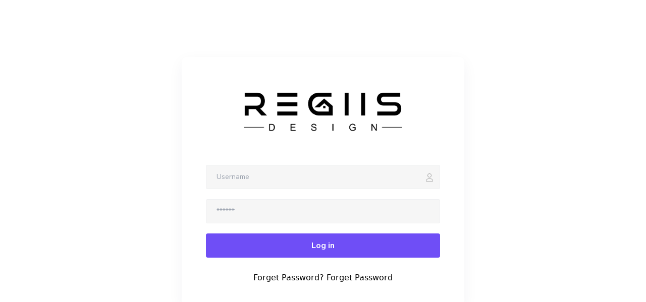

--- FILE ---
content_type: text/html; charset=UTF-8
request_url: https://regiisstudio.biz/
body_size: 892
content:
<!DOCTYPE html>
<html lang="en">
    <head>
        <meta charset="utf-8">
        <meta http-equiv="X-UA-Compatible" content="IE=edge">
        <meta name="viewport" content="width=device-width, initial-scale=1">
        <!-- The above 3 meta tags *must* come first in the head; any other head content must come *after* these tags -->
        <title>Login | Regiis Design & Consultancy Pte Ltd</title>

        <!-- Favicon and touch icons -->
        <link rel="shortcut icon" href="assets/dist/img/ico/favicon.png" type="image/x-icon">
        
        <link rel="stylesheet" href="./assets/css/font-awesome-pro.css">
        <link rel="stylesheet" href="./assets/css/metisMenu.css">
        <link rel="stylesheet" href="./assets/css/swiper-bundle.css">
        <link rel="stylesheet" href="./assets/css/nice-select.css">
        <link rel="stylesheet" href="./assets/css/main.css">
        <link href="https://cdn.jsdelivr.net/npm/tailwindcss@2.2.19/dist/tailwind.min.css" rel="stylesheet">

        
    </head>
    <body class="bg-bodyBg">
  <main>
    <div class="cashier-login-area flex justify-center items-center w-full h-full">
      <div class="cashier-login-wrapper">
        <div class="cashier-login-logo text-center mb-12">
          <img src="https://regiisstudio.biz/uploads/logo_1708413671.png" alt="Logo">
        </div>
                <form action="" id="loginForm" method="post" novalidate>
        <div class="cashier-select-field mb-5">
          <div class="cashier-input-field-style">
            <div class="single-input-field w-full">
              
              
              
              <input type="text" placeholder="Username" title="Please enter you username" required="" value="" name="email" id="username" class="form-control">
            </div>
            <span class="input-icon">
              <i class="fa-light fa-user"></i>
            </span>
          </div>
        </div>
        <div class="cashier-select-field mb-5">
          <div class="cashier-input-field-style cashier-input-field-style-eye">
            <div class="single-input-field w-full">
            <input type="password" title="Please enter your password" placeholder="******" required="" value="" name="password" id="password" class="form-control">
            </div>
          </div>
        </div>
        
        <div class="cashier-login-btn mb-7">
          <div class="cashier-login-btn-full default-light-theme">
            <button class="btn-primary" type="submit"  name="action" value="login">Log in</button>
          </div>
        </div>
        <div class="cashier-login-footer">
          <div class="cashier-login-footer-account text-center">
            <span class="text-[16px] inline-block text-bodyText">Forget Password? <a href="forget.php" class="text-[16px] text-themeBlue">Forget Password</a></span>
          </div>
        </div>
        </form>
        
        </div>
      </div>
    </div>
  </main>

    
        <!-- jQuery -->
        <script src="./assets/js/vendor/jquery-3.6.0.min.js"></script>
        <script src="./assets/js/metisMenu.js"></script>
        <script src="./assets/js/jquery.nice-select.js"></script>
        <script src="./assets/js/apexcharts.js"></script>
        <script src="./assets/js/swiper-bundle.min.js"></script>
        <script src="./assets/js/main.js"></script>
    </body>
</html>

--- FILE ---
content_type: text/css
request_url: https://regiisstudio.biz/assets/css/main.css
body_size: 16051
content:
@import url("https://fonts.googleapis.com/css2?family=Nunito+Sans:ital,wght@0,300;0,400;0,600;0,700;0,800;0,900;1,400;1,600;1,700&display=swap");
:root {
  /**
  @color declaration
  */
  --clr-common-white: #fff;
  --clr-common-black: #000;
  --clr-body-heading: #0D0F19;
  --clr-body-bodyText: #616161;
  --clr-body-grayBorder: #EFF0F2;
  --clr-body-bodyBg: #F6F6F6;
  --clr-body-grayBg: #FCFCFC;
  --clr-body-grayBgLight: #f9f9f9;
  --clr-theme-themeBlue: #6F4EF6;
  --clr-theme-themeGreen: #5BC5A8;
  --clr-theme-themeGreenDark: #27DB8D;
  --clr-theme-themeOrange: #FF9720;
  --clr-theme-themeOrangeDark: #FFC403;
  --clr-theme-themeWarn: #DF7272;
  --clr-theme-themePerple: #866AD4;
}

html, body {
  height: 100%;
}

body {
  padding: 0px;
  margin: 0px;
  font-family: "Nunito Sans", sans-serif;
  box-sizing: border-box;
}

main {
  height: 100%;
}

div img, div svg, div video, div canvas, div audio, div iframe, div embed, div object {
  display: inline-block;
}

button {
  box-sizing: border-box;
  position: relative;
  -webkit-user-select: none;
  user-select: none;
  cursor: pointer;
  outline: none;
  border: none;
  -webkit-tap-highlight-color: transparent;
  display: inline-block;
  white-space: nowrap;
  text-decoration: none;
  vertical-align: baseline;
  text-align: center;
  margin: 0;
  min-width: 0px;
  line-height: 36px;
  padding: 0 16px;
  border-radius: 4px;
  overflow: visible;
  transform: translate3d(0, 0, 0);
  transition: background 400ms cubic-bezier(0.25, 0.8, 0.25, 1), box-shadow 280ms cubic-bezier(0.4, 0, 0.2, 1);
  padding: 0;
}

button, input, optgroup, select, textarea {
  font-family: "Nunito Sans", sans-serif !important;
}

.metismenu .has-arrow::after {
  transform: rotate(-225deg) translate(0, -50%);
}

.tab {
  display: none;
}

.tab-active,
.tab-activeA {
  display: block;
}

/*----------------------------------------*/
/*  24. BREADCRUMB CSS START
/*----------------------------------------*/
.breadcrumb h1 {
  color: #666;
}

.cashier-select-field {
  display: block;
  overflow: visible;
}

.cashier-select-field-style .mat-form-field-appearance-legacy.mat-form-field-can-float.mat-form-field-should-float .mat-form-field-label {
  display: none;
}
.cashier-select-field-style .mat-form-field-hide-placeholder .mat-select-placeholder {
  color: var(--clr-body-bodyText);
  opacity: 0.7;
  -webkit-text-fill-color: var(--clr-body-bodyText);
}
.cashier-select-field-style .mat-form-field-appearance-legacy .mat-form-field-underline {
  display: none;
}
.cashier-select-field-style select, .cashier-select-field-style .nice-select {
  height: 48px;
  line-height: 46px;
  border: 1px solid var(--clr-body-grayBorder);
  padding-left: 20px;
  padding-right: 20px;
  border-radius: 3px;
  outline: none;
  display: block;
  font-size: 14px;
  color: var(--clr-body-bodyText);
  font-family: "Nunito Sans", sans-serif;
  font-weight: 400;
  width: 100%;
  background: var(--clr-body-bodyBg);
}
.cashier-select-field-style .mat-form-field-subscript-wrapper {
  padding-top: 0px;
  padding-bottom: 0px;
  top: 0px;
}
.cashier-select-field-style .single-input-field {
  display: block;
}
.cashier-select-field-style select, .cashier-select-field-style .nice-select {
  width: 100%;
}
.cashier-select-field-style .mat-form-field-label-wrapper {
  padding-top: 0px;
  top: -18px;
}
.cashier-select-field-style .mat-select-value-text {
  color: var(--clr-body-bodyText);
  font-family: "Nunito Sans", sans-serif;
}
.cashier-select-field-style .single-input-field {
  font-family: "Nunito Sans", sans-serif;
}

.cashier-input-field-style input {
  margin: 0px;
  height: 48px;
  line-height: 46px;
  border: 1px solid var(--clr-body-grayBorder);
  padding-left: 20px;
  padding-right: 20px;
  border-radius: 3px;
  outline: none;
  display: block;
  font-size: 14px;
  color: var(--clr-body-bodyText);
  font-family: "Nunito Sans", sans-serif;
  font-weight: 400;
  width: 100%;
  background: var(--clr-body-bodyBg);
  box-sizing: border-box;
}
.cashier-input-field-style input:focus {
  outline: none;
  border-color: var(--clr-body-grayBorder);
  box-shadow: none;
  --tw-ring-color: none;
}

.cashier-input-field-style textarea {
  height: 48px;
  line-height: 46px;
  border: 1px solid var(--clr-body-grayBorder);
  padding: 0px 20px;
  border-radius: 3px;
  outline: none;
  display: block;
  font-size: 14px;
  color: var(--clr-body-bodyText);
  font-family: "Nunito Sans", sans-serif;
  font-weight: 400;
  width: 100%;
  background: var(--clr-body-grayBg);
  box-sizing: border-box;
  transition: all linear 0.3s;
}
.cashier-input-field-style textarea:focus {
  background: var(--clr-common-white);
  outline: none;
  border-color: var(--clr-body-grayBorder);
  box-shadow: none;
  --tw-ring-color: none;
}
.cashier-input-field-style textarea::-moz-placeholder, .cashier-input-field-style textarea::placeholder {
  color: var(--clr-body-bodyText);
  opacity: 0.7;
  font-family: "Nunito Sans", sans-serif;
  font-weight: 400;
}

.cashier-input-field-style textarea {
  padding-bottom: 10px;
  height: 120px;
}

.cashier-input-field-file-label input {
  height: 48px;
  line-height: 46px;
  border: 1px solid var(--clr-body-grayBorder);
  padding-left: 20px;
  padding-right: 20px;
  border-radius: 3px;
  outline: none;
  display: block;
  font-size: 14px;
  color: var(--clr-body-bodyText);
  font-family: "Nunito Sans", sans-serif;
  font-weight: 400;
  width: 100%;
  background: var(--clr-body-grayBg);
  box-sizing: border-box;
  cursor: pointer;
}
.cashier-input-field-file-label input:focus {
  background: var(--clr-common-white);
}
.cashier-input-field-file-label input::file-selector-button {
  background: var(--clr-body-grayBg);
  border-radius: 4px;
  border: 1px solid var(--clr-body-grayBorder);
  padding: 0px;
  padding-left: 8px;
  padding-right: 8px;
  font-family: "Nunito Sans", sans-serif;
  font-weight: 400;
  color: var(--clr-body-bodyText);
  margin-right: 12px;
}

input[type=radio] ~ input[type=radio] {
  margin-left: 16px;
}

.cashier-radio-field-style input:focus {
  outline: none;
  border-color: #1C64F2;
  box-shadow: none;
  --tw-ring-color: none;
}
.cashier-radio-field-style label {
  font-size: 14px;
  color: var(--clr-body-bodyText);
  font-family: "Nunito Sans", sans-serif;
  padding-left: 2px;
}
.cashier-radio-field-style .mat-radio-outer-circle {
  height: 14px;
  width: 14px;
  border: 3px solid #C9CCD4;
  top: 3px;
}
.cashier-radio-field-style .mat-radio-checked .mat-radio-outer-circle {
  background: var(--clr-theme-themeBlue);
}
.cashier-radio-field-style .mat-radio-button.mat-accent .mat-radio-inner-circle {
  background: transparent;
}
.cashier-radio-field-style .mat-radio-button.mat-accent.mat-radio-checked .mat-radio-outer-circle {
  border-color: #C9CCD4;
}
.cashier-radio-field-style .mat-radio-button.mat-accent.mat-radio-checked .mat-radio-persistent-ripple {
  background: var(--clr-theme-themeBlue);
}

.cashier-calender-field-style .mat-form-field-appearance-legacy.mat-form-field-can-float.mat-form-field-should-float .mat-form-field-label {
  display: none;
}
.cashier-calender-field-style .mat-form-field-hide-placeholder .mat-select-placeholder {
  display: none;
}
.cashier-calender-field-style .mat-form-field-appearance-legacy .mat-form-field-underline {
  display: none;
}
.cashier-calender-field-style input {
  height: 48px;
  line-height: 46px;
  border: 1px solid var(--clr-body-grayBorder);
  padding: 0px 20px;
  border-radius: 3px;
  outline: none;
  display: block;
  font-size: 14px;
  color: var(--clr-body-bodyText);
  font-family: "Nunito Sans", sans-serif;
  font-weight: 400;
  width: 100%;
  background: var(--clr-body-grayBg);
  box-sizing: border-box;
}
.cashier-calender-field-style input:focus {
  outline: none;
  border-color: var(--clr-body-grayBorder);
  box-shadow: none;
  --tw-ring-color: none;
}
.cashier-calender-field-style .mat-form-field-infix {
  width: 100%;
  border-top: 0px;
  height: 100%;
  display: flex;
  align-items: center;
}
.cashier-calender-field-style .mat-form-field-appearance-fill .mat-form-field-infix {
  padding: 8px 0 0.75em 0;
}
.cashier-calender-field-style .mat-form-field-wrapper, .cashier-calender-field-style .mat-form-field-appearance-legacy .mat-form-field-wrapper {
  padding-top: 0px;
  padding-bottom: 0px;
  top: 0px;
}
.cashier-calender-field-style .mat-form-field {
  display: block;
}
.cashier-calender-field-style .mat-form-field-label-wrapper {
  padding-top: 0px;
  top: -4px;
}
.cashier-calender-field-style .mat-select-arrow {
  color: var(--clr-body-bodyText);
}
.cashier-calender-field-style .mat-select-value {
  color: var(--clr-body-bodyText);
}
.cashier-calender-field-style .mat-form-field-underline {
  display: none;
}
.cashier-calender-field-style .mat-form-field-suffix {
  position: absolute;
  top: 7px;
  right: 20px;
}
.cashier-calender-field-style .mat-form-field:not(.mat-form-field-appearance-legacy) .mat-form-field-suffix .mat-icon-button {
  height: inherit;
  width: inherit;
}
.cashier-calender-field-style .mat-form-field-appearance-fill .mat-form-field-flex {
  padding: 6px 20px 0px 20px;
}
.cashier-calender-field-style svg {
  display: block !important;
}

abbr[title] {
  text-decoration: none !important;
}

.cashier-popup-header-close a {
  height: 36px;
  width: 36px;
  line-height: 35px;
  text-align: center;
  display: inline-block;
  border: 1px solid var(--clr-theme-themeWarn);
  border-radius: 3px;
  outline: none;
}
.cashier-popup-header-close a i {
  font-size: 16px;
  line-height: 34px;
  color: var(--clr-theme-themeWarn);
  margin-right: 0px;
  transform: translateX(0px) !important;
}

.cashier-popup-btn button {
  font-size: 16px !important;
  font-weight: 700 !important;
  color: var(--clr-common-white) !important;
  border-radius: 5px !important;
  height: 48px !important;
  line-height: 48px !important;
  padding: 0px 16px !important;
  width: 100% !important;
  text-align: center;
}
.cashier-popup-btn button.btn-primary {
  background: var(--clr-theme-themeBlue);
}

.mat-dialog-container {
  padding: 0px !important;
  border-radius: 10px !important;
  overflow: hidden !important;
}

.cdk-overlay-dark-backdrop {
  background: rgba(0, 0, 0, 0.5);
}

.mat-dialog-content {
  max-height: 90vh;
  max-width: 90vw;
}

.dropdown {
  position: relative;
}

.dropdown-list {
  background: var(--clr-common-white);
  box-shadow: 0px 2px 4px -1px rgba(0, 0, 0, 0.2), 0px 4px 5px 0px rgba(0, 0, 0, 0.14), 0px 1px 10px 0px rgba(0, 0, 0, 0.12);
  z-index: 1000;
  padding-top: 8px;
  padding-bottom: 8px;
  position: absolute;
  right: 0;
  border-radius: 4px;
  display: none;
  min-width: 100%;
}

.dropdown-menu-content {
  padding-top: 8px;
  padding-bottom: 8px;
}

button.dropdown-menu-item {
  width: 100% !important;
  margin-left: 0 !important;
}
button.dropdown-menu-item:hover {
  background: #F6F9FF;
}

.dropdown-menu-item {
  user-select: none;
  cursor: pointer;
  outline: none;
  border: none !important;
  -webkit-tap-highlight-color: transparent;
  white-space: nowrap;
  overflow: hidden;
  text-overflow: ellipsis;
  display: block;
  line-height: 48px;
  height: 48px;
  padding: 0 16px !important;
  text-align: left !important;
  text-decoration: none;
  position: relative;
  height: 40px !important;
  line-height: 40px !important;
}

.dropdown-menu-item img {
  width: 16px;
  margin-right: 12px;
  max-width: inherit;
}

.dropdown-menu-item span {
  color: var(--clr-body-heading);
}

.mat-menu-item:hover:not([disabled]) {
  background: #F6F9FF;
}

.common-action-menu-style {
  color: var(--clr-theme-themeBlue);
  height: 36px;
  border: 1px solid #C1D5FE;
  border-radius: 3px;
  padding: 0px 10px;
  width: inherit;
  line-height: 36px;
  font-size: 14px;
}
.common-action-menu-style span {
  color: var(--clr-theme-themeBlue);
}
.common-action-menu-style i {
  width: 18px !important;
}

div .cashier-table-header-search input {
  height: 40px;
  width: 100%;
  display: block;
  border-radius: 3px;
  border: 1px solid var(--clr-body-grayBorder);
  padding-left: 44px;
  padding-right: 16px;
  font-size: 14px;
  font-weight: 400;
  font-family: "Nunito Sans", sans-serif;
  color: var(--clr-body-bodyText);
}
div .cashier-table-header-search input:focus {
  outline: none;
  border-color: var(--clr-body-grayBorder);
  box-shadow: none;
  --tw-ring-color: none;
}
div .cashier-table-header-search span {
  position: absolute;
  top: 10px;
  left: 14px;
  color: #B7B7B7;
  font-size: 16px;
  display: inline-block;
}
div .cashier-input-field-file label {
  height: 48px;
  border-radius: 0px;
  outline: none;
  display: block;
  width: 100%;
  background: transparent;
  cursor: pointer;
  border: 0px;
  line-height: 48px !important;
  font-size: 15px !important;
  font-weight: 600 !important;
  color: var(--clr-common-white) !important;
  transition: all linear 0.3s;
}
div .cashier-input-field-file label:focus {
  background: var(--clr-common-white);
}
div .cashier-input-field-file input {
  display: none;
}

.cashier-table-header-search-action-btn button {
  height: 40px;
  width: 40px;
  border-radius: 3px;
  border: 1px solid var(--clr-body-grayBorder);
  padding: 0px;
  font-size: 14px;
  line-height: 38px;
  font-weight: 400;
  font-family: "Nunito Sans", sans-serif;
  display: inline-block;
  color: var(--clr-body-bodyText);
  text-align: center;
  margin-left: 10px;
}
@media (max-width: 575px) {
  .cashier-table-header-search-action-btn button {
    margin-bottom: 6px;
  }
}
.cashier-table-header-search-action-btn button svg {
  display: inline-block;
}
.cashier-table-header-search-action-btn button.filter {
  width: inherit;
  border-color: var(--clr-theme-themeBlue);
  padding-left: 20px;
  padding-right: 20px;
  color: var(--clr-theme-themeBlue);
  margin-left: 0px;
}
@media (max-width: 767px) {
  .cashier-table-header-search-action-btn button.filter {
    padding-left: 16px;
    padding-right: 16px;
  }
}
.cashier-table-header-search-action-btn button.filter svg {
  margin-right: 6px;
}
.cashier-table-header-search-action-btn button.pdf {
  border-color: var(--clr-theme-themeOrange);
}
.cashier-table-header-search-action-btn button.csv {
  border-color: var(--clr-theme-themeGreenDark);
}
.cashier-table-header-search-action-btn button.printer {
  border-color: var(--clr-theme-themeBlue);
}
.cashier-table-header-search-action-btn .dropdown {
  display: inline-block;
  margin-left: 10px;
}

.cashier-dashboard-sidebar {
  transition: all linear 0.3s;
  position: relative;
  max-width: 315px;
  margin-left: 0px;
  background: var(--clr-common-white);
  z-index: 10;
}
.cashier-dashboard-sidebar .cashier-header-bar-responsive {
  position: absolute;
  top: 23px;
  right: -60px;
  z-index: 11;
  display: inline-block;
  cursor: pointer;
  text-align: center;
  height: 32px;
  width: 32px;
  line-height: 47px;
  color: var(--clr-theme-themeBlue);
  background: var(--clr-body-grayBorder);
}
@media (max-width: 1200px) {
  .cashier-dashboard-sidebar .cashier-header-bar-responsive {
    right: -44px;
  }
}
@media (max-width: 359px) {
  .cashier-dashboard-sidebar .cashier-header-bar-responsive {
    right: -20px !important;
  }
}
.cashier-dashboard-sidebar .cashier-header-bar-responsive .mat-icon {
  line-height: 0px;
}

.cashier-dashboard-main {
  margin-left: auto;
  height: 100vh;
  width: 100%;
  transition: all linear 0.3s;
}

.cashier-dashboard-sidebar.sidebar-enable .cashier-menu-wrapper {
  left: -315px;
}
@media (min-width: 320px) and (max-width: 1900px) {
  .cashier-dashboard-sidebar.sidebar-enable .cashier-menu-wrapper {
    left: 0px;
  }
}

.cashier-dashboard-main.sidebar-enable {
  width: calc(100% - 0px);
}

@media (max-width: 1400px) {
  .cashier-menu-overlay.sidebar-enable {
    background: rgba(0, 0, 0, 0.6);
    transition: all linear 0.3s;
    position: fixed;
    top: 0px;
    left: 0px;
    right: 0px;
    bottom: 0px;
    z-index: 10px;
  }
}

.cashier-breadcrumb-area {
  display: none;
}
@media (max-width: 575px) {
  .cashier-breadcrumb-area {
    display: block;
  }
}

.cashier-content-area {
  margin-top: 30px;
}

@media (max-width: 575px) {
  .cashier-header-breadcrumb {
    display: none;
  }
}

.cashier-header-area {
  position: sticky;
  top: 0px;
  z-index: 2;
}

.cashier-header-shortmenu {
  position: relative;
}
.cashier-header-shortmenu .mat-icon {
  font-size: 18px;
  width: 18px !important;
}
@media (max-width: 359px) {
  .cashier-header-shortmenu {
    display: none;
  }
}

.cashier-header-language-content ul li {
  line-height: 1;
}
.cashier-header-language-content .mat-icon {
  width: 14px !important;
  color: var(--clr-body-bodyText);
  font-size: 18px;
  transform: translateY(4px);
}

.cashier-header-language-content {
  transform: translateY(-2px);
}

.cashier-header-bar {
  line-height: 1;
}

.custom-height-70 {
  height: 70px;
}

.cashier-header-notify-wrapper svg {
  min-width: 18px;
}

.cashier-header-profile-info i {
  color: var(--clr-body-heading);
  position: absolute;
  top: 0px;
  right: 0px;
  font-size: 16px;
  transform: translateY(4px);
}

.cashier-header-bar span {
  margin-bottom: 1px;
}

.cashier-quick-dropdown {
  position: absolute;
  top: 100%;
  right: 0px;
  width: 220px;
  z-index: 9;
  border: 1px solid var(--clr-body-grayBorder);
  padding: 12px 20px;
  background: var(--clr-common-white);
  opacity: 0;
  transform: scale(0);
  visibility: hidden;
  box-shadow: 0px 20px 40px rgba(18, 42, 91, 0.05);
}
.cashier-quick-dropdown.shortmenu-enable, .cashier-quick-dropdown.langmenu-enable, .cashier-quick-dropdown.promenu-enable {
  opacity: 1;
  visibility: visible;
  transform: scale(1);
}
.cashier-quick-dropdown ul li a {
  font-size: 14px;
  padding: 12px 20px;
  border-radius: 4px;
  display: block;
  font-weight: 400;
  color: var(--clr-body-bodyText);
  transition: all linear 0.3s;
}
.cashier-quick-dropdown ul li a:hover {
  background: var(--clr-body-grayBgLight);
  color: var(--clr-theme-themeBlue);
}
.cashier-quick-dropdown ul li a svg {
  margin-right: 10px;
  transform: translateY(-1px);
}
.cashier-quick-dropdown ul li a:hover path,
.cashier-quick-dropdown ul li a:hover rect {
  fill: var(--clr-theme-themeBlue);
}

.cashier-quick-lang-dropdown {
  width: 240px;
  padding: 10px;
}
.cashier-quick-lang-dropdown.langmenu-enable {
  left: auto;
  right: 0px;
  top: 45px;
}

.cashier-quick-pro-dropdown {
  width: 195px;
}
.cashier-quick-pro-dropdown.promenu-enable {
  left: auto;
  right: 0px;
  top: 59px;
}

.cashier-quick-pro-dropdown a {
  display: inline-flex;
  align-items: center;
  line-height: 1;
}
.cashier-quick-pro-dropdown a .mat-icon {
  width: 24px !important;
  font-size: 16px;
  transform: translateY(3px);
}

@media (max-width: 767px) {
  .cashier-quick-dropdown {
    right: auto;
  }
}
@media (max-width: 575px) {
  .cashier-quick-dropdown {
    left: 0px;
  }
}

.cashier-notify-dropdown-list .cashier-notify-img {
  border-radius: 5px;
  margin-right: 16px;
  width: 50px;
}
.cashier-notify-dropdown-list .cashier-notify-text h6 {
  font-size: 14px;
  font-weight: 600;
  color: var(--clr-body-heading);
  margin-bottom: 8px;
}
.cashier-notify-dropdown-list .cashier-notify-text span {
  font-size: 12px;
  font-weight: 400;
  display: block;
  color: var(--clr-body-bodyText);
}

.cashier-notify-dropdown-list a {
  display: inline-flex;
  color: var(--clr-body-bodyText);
  line-height: 1;
}
.cashier-notify-dropdown-list a:hover {
  color: var(--clr-theme-themeBlue);
}
.cashier-notify-dropdown-list a i {
  font-size: 14px;
  margin-left: 4px;
}

.cashier-notify-dropdown {
  position: absolute;
  top: 45px;
  right: 0px;
  width: 250px;
  z-index: 9;
  background: var(--clr-common-white);
  opacity: 0;
  transform: scale(0);
  visibility: hidden;
  box-shadow: 0px 20px 40px rgba(18, 42, 91, 0.05);
}
.cashier-notify-dropdown.notifydropdown-enable, .cashier-notify-dropdown.emaildropdown-enable {
  opacity: 1;
  visibility: visible;
  transform: scale(1);
}
@media (max-width: 1400px) {
  .cashier-notify-dropdown.notifydropdown-enable, .cashier-notify-dropdown.emaildropdown-enable {
    left: auto;
    right: 0px;
  }
}
@media (max-width: 575px) {
  .cashier-notify-dropdown.notifydropdown-enable {
    left: auto;
    right: -80px;
  }
}
@media (max-width: 575px) {
  .cashier-notify-dropdown.emaildropdown-enable {
    left: auto;
    right: -56px;
  }
}

.cashier-header-shortmenu a.short {
  position: relative;
  z-index: 9;
}

.cashier-header-profile {
  position: relative;
  z-index: 9;
}

.cashier-header-notification a.noti {
  position: relative;
  z-index: 9;
}

.cashier-header-email .emai {
  position: relative;
  z-index: 9;
}

.cashier-header-language {
  position: relative;
  z-index: 9;
  cursor: pointer;
}

.cashier-notify-dropdown {
  z-index: 9;
}

.cashier-quick-dropdown {
  z-index: 9;
}

.cashier-header-overlay.shortmenu-enable,
.cashier-header-overlay.notifydropdown-enable,
.cashier-header-overlay.emaildropdown-enable,
.cashier-header-overlay.langmenu-enable,
.cashier-header-overlay.promenu-enable {
  display: block;
}

.cashier-header-overlay {
  display: none;
  position: fixed;
  top: 0px;
  left: 0px;
  right: 0px;
  width: 100%;
  height: 100%;
  z-index: 8;
}

.cashiar-dialog-content {
  box-shadow: 0px 11px 15px -7px rgba(0, 0, 0, 0.2), 0px 24px 38px 3px rgba(0, 0, 0, 0.14), 0px 9px 46px 8px rgba(0, 0, 0, 0.12);
  background: var(--clr-common-white);
  color: rgba(0, 0, 0, 0.87);
  max-width: 800px;
  height: 100%;
  overflow: auto;
  border-radius: 10px;
  -ms-overflow-style: none;
  scrollbar-width: none;
  margin: 0 auto;
  margin-top: 10vh;
  margin-bottom: 10vh;
  z-index: 99;
  max-height: 700px;
}
.cashiar-dialog-content-two {
  max-width: 850px;
}
@media (max-width: 991px) {
  .cashiar-dialog-content-two {
    max-width: 90vw;
    max-height: 90vh;
  }
}
@media (max-width: 991px) {
  .cashiar-dialog-content {
    max-width: 90vw;
    max-height: 90vh;
  }
}
.cashiar-dialog-content::-webkit-scrollbar {
  display: none;
}

.pop-outer,
.pop-outerA,
.pop-outerB {
  background-color: rgba(0, 0, 0, 0.5);
  position: fixed;
  top: 0;
  left: 0;
  width: 100%;
  height: 100%;
  z-index: 99;
}

.nice-select {
  float: inherit;
}
.nice-select::after {
  right: 20px;
  width: 8px;
  height: 8px;
}

.cashier-managesale-top-btn {
  display: block;
}
@media (min-width: 576px) {
  .cashier-managesale-top-btn {
    display: flex;
  }
}
.cashier-managesale-top-btn button, .cashier-managesale-top-btn .button {
  font-size: 15px;
  font-weight: 600;
  color: var(--clr-body-heading);
  border-radius: 5px;
  height: 48px;
  line-height: 48px;
  padding: 0px 28px;
  margin-right: 16px;
  margin-bottom: 6px;
  display: flex;
  align-items: center;
  background: var(--clr-theme-themeOrangeDark);
}
.cashier-managesale-top-btn button:last-child, .cashier-managesale-top-btn .button:last-child {
  margin-right: 0px;
}
.cashier-managesale-top-btn button i, .cashier-managesale-top-btn .button i {
  width: 20px;
  transform: translateX(-3px);
  margin-right: 10px;
  background: var(--clr-theme-themeOrangeDark);
  color: var(--clr-body-heading);
  font-weight: 500;
}
.cashier-managesale-top-btn button.btn-primary, .cashier-managesale-top-btn .button.btn-primary {
  display: inline-block;
  background: var(--clr-theme-themeBlue);
  color: var(--clr-common-white) !important;
}
.cashier-managesale-top-btn button.btn-primary i, .cashier-managesale-top-btn .button.btn-primary i {
  color: var(--clr-common-white);
  background-color: transparent;
}
.cashier-managesale-top-btn button.btn-accent, .cashier-managesale-top-btn .button.btn-accent {
  background: #3ABC8C;
  color: var(--clr-common-white) !important;
}
.cashier-managesale-top-btn button.btn-warn, .cashier-managesale-top-btn .button.btn-warn {
  background: #DF7B7B;
  color: var(--clr-common-white) !important;
}

.cashier-salereturns-table-checkbox input,
.cashier-salereturns-table-checkboxB input,
.cashier-salereturns-table-checkboxC input,
.cashier-salereturns-table-checkboxD input,
.cashier-managesale-table-checkbox input {
  margin-left: 16px;
  border-width: 2px;
  border-color: #CBCED4;
}
.cashier-salereturns-table-checkbox input[type=checkbox]:focus,
.cashier-salereturns-table-checkboxB input[type=checkbox]:focus,
.cashier-salereturns-table-checkboxC input[type=checkbox]:focus,
.cashier-salereturns-table-checkboxD input[type=checkbox]:focus,
.cashier-managesale-table-checkbox input[type=checkbox]:focus {
  box-shadow: none;
}

.cashier-login-btn-full button.btn-primary {
  background: var(--clr-theme-themeBlue);
  font-size: 16px;
  font-weight: 700;
  color: var(--clr-common-white);
  width: 100%;
  height: 48px;
  justify-content: center;
}

.cashier-login-wrapper {
  display: inline-block;
  width: 560px;
  max-width: 560px;
  border-radius: 10px;
  padding: 48px;
  padding-bottom: 44px;
  background: var(--clr-common-white);
  box-shadow: 0px 10px 30px rgba(19, 41, 85, 0.05);
}
@media (max-width: 600px) {
  .cashier-login-wrapper {
    width: calc(100% - 40px);
    max-width: inherit;
    padding: 20px;
    padding-bottom: 16px;
  }
}
.cashier-login-wrapper .cashier-input-field-style input {
  padding-right: 36px;
}

.cashier-input-field-style-eye button {
  position: absolute;
  top: 14px;
  right: 14px;
  color: #a8a8a8;
  border-radius: 0px;
  display: none;
}

.cashier-input-field-style {
  position: relative;
}
.cashier-input-field-style .input-icon {
  position: absolute;
  top: 14px;
  right: 14px;
  display: inline-block;
}
.cashier-input-field-style .input-icon i {
  color: #a8a8a8;
  font-size: 16px;
  border-radius: 0px;
}

.cashier-menu-wrapper {
  position: fixed;
  top: 0px;
  width: 315px;
  min-width: 315px;
  overflow-y: auto;
  height: 100vh;
  left: 0px;
  z-index: 91;
  transition: all linear 0.3s;
  max-width: 315px;
  -ms-overflow-style: none;
  /* IE and Edge */
  scrollbar-width: none;
  /* Firefox */
}
@media (max-width: 1400px) {
  .cashier-menu-wrapper {
    left: -100%;
  }
}
@media (max-width: 1200px) {
  .cashier-menu-wrapper {
    width: 300px;
    min-width: 300px;
  }
}
@media (min-width: 320px) and (max-width: 1900px) {
  .cashier-menu-wrapper {
    left: -320px;
    box-sizing: border-box;
  }
}
.cashier-menu-wrapper::-webkit-scrollbar {
  display: none;
}

.cashier-menu ul li a {
  font-size: 15px;
  font-weight: 600;
  color: var(--clr-body-heading);
  width: 100%;
  padding: 16px 20px;
  border-radius: 4px;
  display: block;
}
.cashier-menu ul li a .mat-icon {
  text-align: right;
  color: var(--clr-body-heading);
  font-size: 20px;
  line-height: inherit;
  width: 13px !important;
}
.cashier-menu ul li:hover > a {
  background: var(--clr-body-grayBorder);
}
.cashier-menu ul li.mm-active > .has-arrow[aria-expanded=true] {
  color: var(--clr-common-white);
  background: var(--clr-theme-themeBlue);
}
.cashier-menu ul li.mm-active > .has-arrow[aria-expanded=true] path, .cashier-menu ul li.mm-active > .has-arrow[aria-expanded=true] rect {
  fill: var(--clr-common-white);
}
.cashier-menu ul li.mm-active .mm-active > .has-arrow[aria-expanded=true] {
  background: transparent;
  color: var(--clr-body-heading);
}
.cashier-menu ul li.mm-active .mm-active > .has-arrow[aria-expanded=true]:hover {
  background: var(--clr-body-grayBorder);
}
.cashier-menu ul li path, .cashier-menu ul li rect {
  fill: var(--clr-theme-themeBlue);
}
.cashier-menu ul li svg {
  width: 28px;
  margin-right: 16px;
  height: 18px;
  margin-top: -4px !important;
  margin-left: -4px !important;
}
.cashier-menu .has-arrow[aria-expanded=true] {
  background: var(--clr-theme-themeBlue);
}
.cashier-menu .has-arrow[aria-expanded=true]:hover {
  background: var(--clr-theme-themeBlue);
}
.cashier-menu li > .mm-collapse, .cashier-menu li > .mm-collapsing {
  padding: 0px 10px;
}
.cashier-menu li > .mm-collapse > li > .mm-collapse, .cashier-menu li > .mm-collapse > li > .mm-collapsing {
  padding-left: 20px;
  padding-right: 20px;
}

.cashier-quickview {
  min-width: 230px;
  width: 22%;
  min-height: 275px;
}
@media (min-width: 1401px) and (max-width: 1600px) {
  .cashier-quickview {
    width: 21%;
    min-width: 195px;
  }
}
@media (max-width: 1400px) {
  .cashier-quickview {
    min-width: 0px;
    width: 31.33%;
  }
}
@media (max-width: 991px) {
  .cashier-quickview {
    min-width: 0px;
    width: 31%;
  }
}
@media (max-width: 767px) {
  .cashier-quickview {
    width: 100%;
  }
}

.cashier-quickview-last {
  min-width: 80px;
  min-height: 275px;
  width: 8%;
}
@media (max-width: 1400px) {
  .cashier-quickview-last {
    min-width: 0px;
    width: 31.33%;
  }
}
@media (max-width: 991px) {
  .cashier-quickview-last {
    min-width: 0px;
    width: 31%;
  }
}
@media (max-width: 767px) {
  .cashier-quickview-last {
    width: 100%;
  }
}

@media (max-width: 1400px) {
  .cashier-quickview-wrapper {
    justify-content: flex-start;
    flex-wrap: wrap;
  }
}

.cashier-dashboard-main.sidebar-enable .apexcharts-canvas {
  width: 100% !important;
}

.cashier-bar-chart h5 {
  left: 50%;
  transform: translateX(-50%);
  bottom: 25px;
}

.common-blue-badge {
  height: 20px;
  line-height: 20px;
  padding-left: 10px;
  padding-right: 10px;
  background: var(--clr-theme-themeBlue);
  border-radius: 4px;
  display: inline-block;
  color: var(--clr-common-white);
  font-size: 11px;
  font-weight: 700;
}

@media (min-width: 1201px) and (max-width: 1900px) {
  .cashier-dashboard-sidebar {
    margin-left: -315px;
  }
}
@media (max-width: 1200px) {
  .cashier-dashboard-sidebar {
    margin-left: -300px;
  }
}
@media (max-width: 1900px) {
  .cashier-dashboard-sidebar .cashier-header-bar-responsive {
    right: -56px;
  }
}
@media (max-width: 1200px) {
  .cashier-dashboard-sidebar .cashier-header-bar-responsive {
    right: -40px;
  }
}

@media (min-width: 1900px) {
  .cashier-dashboard-main {
    width: calc(100% - 315px);
  }
}
@media (max-width: 1200px) {
  .cashier-dashboard-main {
    margin-left: 0px;
  }
}

@media (min-width: 1201px) and (max-width: 1900px) {
  .cashier-dashboard-sidebar.sidebar-enable {
    margin-left: 0px;
  }
}
@media (max-width: 1200px) {
  .cashier-dashboard-sidebar.sidebar-enable {
    margin-left: 0px;
  }
}

@media (max-width: 1900px) {
  .cashier-menu-overlay-dashboard.sidebar-enable {
    background: rgba(0, 0, 0, 0.6);
    position: fixed;
    top: 0px;
    left: 0px;
    right: 0px;
    bottom: 0px;
    z-index: 10px;
  }
}

.cashier-dashboard-supplier .cashier-dashboard-supplier-list-name {
  height: 100%;
  display: flex;
  justify-content: center;
  flex-direction: column;
  width: 64%;
  min-width: 180px;
}
@media (min-width: 1401px) and (max-width: 1600px) {
  .cashier-dashboard-supplier .cashier-dashboard-supplier-list-name {
    min-width: 145px;
  }
}
@media (min-width: 1201px) and (max-width: 1400px) {
  .cashier-dashboard-supplier .cashier-dashboard-supplier-list-name {
    min-width: 145px;
    padding-left: 16px;
  }
}
@media (min-width: 992px) and (max-width: 1200px) {
  .cashier-dashboard-supplier .cashier-dashboard-supplier-list-name {
    min-width: 145px;
  }
}
@media (max-width: 767px) {
  .cashier-dashboard-supplier .cashier-dashboard-supplier-list-name {
    width: 60%;
    min-width: 160px;
    padding-left: 10px;
  }
}
.cashier-dashboard-supplier .cashier-dashboard-supplier-list-amount {
  text-align: left;
  display: flex;
  justify-content: center;
  flex-direction: column;
  height: 100%;
  width: 35%;
  min-width: 100px;
}
@media (min-width: 1201px) and (max-width: 1400px) {
  .cashier-dashboard-supplier .cashier-dashboard-supplier-list-amount {
    padding-left: 16px;
  }
}
@media (max-width: 767px) {
  .cashier-dashboard-supplier .cashier-dashboard-supplier-list-amount {
    width: 90px;
    min-width: 90px;
    padding-left: 10px;
  }
}

.cashier-dashboard-user-list-left-img img {
  border-radius: 5px;
}

.cashier-dashboard-user-list-right span {
  border-radius: 9999px;
}

.cashier-dashboard-transaction-dateR {
  width: 19%;
  min-width: 160px;
  border-right: 1px solid var(--clr-body-grayBorder);
}
@media (min-width: 1401px) and (max-width: 1600px) {
  .cashier-dashboard-transaction-dateR {
    width: 14%;
    min-width: 115px;
  }
}
@media (min-width: 1201px) and (max-width: 1400px) {
  .cashier-dashboard-transaction-dateR {
    width: 14%;
    min-width: 100px;
  }
}
@media (min-width: 992px) and (max-width: 1200px) {
  .cashier-dashboard-transaction-dateR {
    width: 15%;
    min-width: 115px;
  }
}
@media (max-width: 991px) {
  .cashier-dashboard-transaction-dateR {
    width: 14%;
    min-width: 100px;
  }
}

.cashier-dashboard-transaction-referenceR {
  width: 24%;
  min-width: 210px;
  border-right: 1px solid var(--clr-body-grayBorder);
}
@media (min-width: 1401px) and (max-width: 1600px) {
  .cashier-dashboard-transaction-referenceR {
    width: 19%;
    min-width: 160px;
  }
}
@media (min-width: 1201px) and (max-width: 1400px) {
  .cashier-dashboard-transaction-referenceR {
    width: 20%;
    min-width: 140px;
  }
}
@media (min-width: 992px) and (max-width: 1200px) {
  .cashier-dashboard-transaction-referenceR {
    width: 19%;
    min-width: 160px;
  }
}
@media (max-width: 991px) {
  .cashier-dashboard-transaction-referenceR {
    width: 20%;
    min-width: 120px;
  }
}

.cashier-dashboard-transaction-customerR {
  width: 18%;
  min-width: 155px;
  border-right: 1px solid var(--clr-body-grayBorder);
}
@media (min-width: 1401px) and (max-width: 1600px) {
  .cashier-dashboard-transaction-customerR {
    width: 20%;
    min-width: 170px;
  }
}
@media (min-width: 1201px) and (max-width: 1400px) {
  .cashier-dashboard-transaction-customerR {
    width: 22%;
    min-width: 100px;
  }
}
@media (min-width: 992px) and (max-width: 1200px) {
  .cashier-dashboard-transaction-customerR {
    width: 20%;
    min-width: 110px;
  }
}
@media (max-width: 991px) {
  .cashier-dashboard-transaction-customerR {
    width: 20%;
    min-width: 100px;
  }
}

.cashier-dashboard-transaction-duedateR {
  width: 19%;
  min-width: 160px;
  border-right: 1px solid var(--clr-body-grayBorder);
}
@media (min-width: 1401px) and (max-width: 1600px) {
  .cashier-dashboard-transaction-duedateR {
    width: 20%;
    min-width: 170px;
  }
}
@media (min-width: 1201px) and (max-width: 1400px) {
  .cashier-dashboard-transaction-duedateR {
    width: 22%;
    min-width: 100px;
  }
}
@media (min-width: 992px) and (max-width: 1200px) {
  .cashier-dashboard-transaction-duedateR {
    width: 20%;
    min-width: 140px;
  }
}
@media (max-width: 991px) {
  .cashier-dashboard-transaction-duedateR {
    width: 22%;
    min-width: 100px;
  }
}

.cashier-dashboard-transaction-modeR {
  width: 15%;
  min-width: 130px;
  border-right: 1px solid var(--clr-body-grayBorder);
}
@media (min-width: 1401px) and (max-width: 1600px) {
  .cashier-dashboard-transaction-modeR {
    width: 14%;
    min-width: 100px;
  }
}
@media (min-width: 1201px) and (max-width: 1400px) {
  .cashier-dashboard-transaction-modeR {
    width: 11%;
    min-width: 80px;
  }
}
@media (min-width: 992px) and (max-width: 1200px) {
  .cashier-dashboard-transaction-modeR {
    width: 14%;
    min-width: 100px;
  }
}
@media (max-width: 991px) {
  .cashier-dashboard-transaction-modeR {
    width: 11%;
    min-width: 70px;
  }
}

.cashier-dashboard-transaction-statusR {
  width: 19%;
  min-width: 160px;
  border-right: 1px solid var(--clr-body-grayBorder);
}
@media (min-width: 1401px) and (max-width: 1600px) {
  .cashier-dashboard-transaction-statusR {
    width: 18.5%;
    min-width: 150px;
  }
}
@media (min-width: 1201px) and (max-width: 1400px) {
  .cashier-dashboard-transaction-statusR {
    width: 18%;
    min-width: 100px;
  }
}
@media (min-width: 992px) and (max-width: 1200px) {
  .cashier-dashboard-transaction-statusR {
    width: 18.5%;
    min-width: 150px;
  }
}
@media (max-width: 991px) {
  .cashier-dashboard-transaction-statusR {
    width: 18%;
    min-width: 100px;
  }
}

.cashier-dashboard-transaction-priceR {
  width: 13%;
  min-width: 110px;
}
@media (min-width: 1401px) and (max-width: 1600px) {
  .cashier-dashboard-transaction-priceR {
    width: 18.5%;
    min-width: 150px;
  }
}
@media (min-width: 1201px) and (max-width: 1400px) {
  .cashier-dashboard-transaction-priceR {
    width: 18%;
    min-width: 130px;
  }
}
@media (min-width: 992px) and (max-width: 1200px) {
  .cashier-dashboard-transaction-priceR {
    width: 18.5%;
    min-width: 150px;
  }
}
@media (max-width: 991px) {
  .cashier-dashboard-transaction-priceR {
    width: 10%;
    min-width: 80px;
  }
}
@media (max-width: 767px) {
  .cashier-dashboard-transaction-priceR {
    width: 12%;
    min-width: 100px;
  }
}

.cashier-dashboard-transaction {
  border: 1px solid var(--clr-body-grayBorder);
  border-bottom: 0px;
}

.cashier-dashboard-transaction-row-heading,
.cashier-dashboard-transaction-row {
  height: 40px;
  display: flex;
  align-items: center;
  border: 1px solid var(--clr-body-grayBorder);
}

.cashier-dashboard-transaction-row {
  height: 48px;
}

.cashier-dashboard-transaction-dateR,
.cashier-dashboard-transaction-referenceR,
.cashier-dashboard-transaction-customerR,
.cashier-dashboard-transaction-modeR,
.cashier-dashboard-transaction-statusR,
.cashier-dashboard-transaction-priceR,
.cashier-dashboard-transaction-duedateR {
  height: 100%;
  display: flex;
  flex-direction: column;
  justify-content: center;
}
.cashier-dashboard-transaction-dateR h5, .cashier-dashboard-transaction-dateR span,
.cashier-dashboard-transaction-referenceR h5,
.cashier-dashboard-transaction-referenceR span,
.cashier-dashboard-transaction-customerR h5,
.cashier-dashboard-transaction-customerR span,
.cashier-dashboard-transaction-modeR h5,
.cashier-dashboard-transaction-modeR span,
.cashier-dashboard-transaction-statusR h5,
.cashier-dashboard-transaction-statusR span,
.cashier-dashboard-transaction-priceR h5,
.cashier-dashboard-transaction-priceR span,
.cashier-dashboard-transaction-duedateR h5,
.cashier-dashboard-transaction-duedateR span {
  padding-left: 28px;
  padding-right: 8px;
}
@media (min-width: 1401px) {
  .cashier-dashboard-transaction-dateR h5, .cashier-dashboard-transaction-dateR span,
.cashier-dashboard-transaction-referenceR h5,
.cashier-dashboard-transaction-referenceR span,
.cashier-dashboard-transaction-customerR h5,
.cashier-dashboard-transaction-customerR span,
.cashier-dashboard-transaction-modeR h5,
.cashier-dashboard-transaction-modeR span,
.cashier-dashboard-transaction-statusR h5,
.cashier-dashboard-transaction-statusR span,
.cashier-dashboard-transaction-priceR h5,
.cashier-dashboard-transaction-priceR span,
.cashier-dashboard-transaction-duedateR h5,
.cashier-dashboard-transaction-duedateR span {
    padding-left: 16px;
  }
}
@media (max-width: 1400px) {
  .cashier-dashboard-transaction-dateR h5, .cashier-dashboard-transaction-dateR span,
.cashier-dashboard-transaction-referenceR h5,
.cashier-dashboard-transaction-referenceR span,
.cashier-dashboard-transaction-customerR h5,
.cashier-dashboard-transaction-customerR span,
.cashier-dashboard-transaction-modeR h5,
.cashier-dashboard-transaction-modeR span,
.cashier-dashboard-transaction-statusR h5,
.cashier-dashboard-transaction-statusR span,
.cashier-dashboard-transaction-priceR h5,
.cashier-dashboard-transaction-priceR span,
.cashier-dashboard-transaction-duedateR h5,
.cashier-dashboard-transaction-duedateR span {
    padding-left: 10px;
  }
}
.cashier-dashboard-transaction-dateR h5,
.cashier-dashboard-transaction-referenceR h5,
.cashier-dashboard-transaction-customerR h5,
.cashier-dashboard-transaction-modeR h5,
.cashier-dashboard-transaction-statusR h5,
.cashier-dashboard-transaction-priceR h5,
.cashier-dashboard-transaction-duedateR h5 {
  font-size: 15px;
  color: var(--clr-body-heading);
  font-weight: 600;
}
.cashier-dashboard-transaction-dateR span,
.cashier-dashboard-transaction-referenceR span,
.cashier-dashboard-transaction-customerR span,
.cashier-dashboard-transaction-modeR span,
.cashier-dashboard-transaction-statusR span,
.cashier-dashboard-transaction-priceR span,
.cashier-dashboard-transaction-duedateR span {
  font-size: 14px;
  color: var(--clr-body-bodyText);
  font-weight: 400;
}

.status-tag {
  padding-left: 0.625rem !important;
  padding-right: 0.625rem !important;
  font-size: 12px !important;
  color: var(--clr-common-white) !important;
}

@media (max-width: 991px) {
  .cashier-dashboard-transaction {
    width: 670px;
    min-width: 100%;
  }
}

@media (max-width: 991px) {
  .cashier-dashboard-transaction-wrapper {
    overflow-x: auto;
  }
}

.apexcharts-legend-marker {
  margin-right: 10px !important;
  border: none !important;
  height: 15px !important;
  width: 30px !important;
  border-radius: 3px !important;
}

.apexcharts-legend-text {
  font-size: 14px !important;
  color: var(--clr-body-heading) !important;
  font-weight: 600 !important;
  font-family: "Nunito Sans", sans-serif !important;
}

.apexcharts-legend-series {
  display: inline-flex !important;
  margin-left: 20px !important;
}

.apexcharts-legend {
  top: 0px !important;
  display: inline-flex !important;
  padding: 0 5px !important;
}
@media (max-width: 575px) {
  .apexcharts-legend {
    left: 0px !important;
    right: auto !important;
    margin: 10px 0px !important;
    top: 13px !important;
  }
}

.apexcharts-title-text {
  font-size: 18px !important;
  font-weight: 700 !important;
  line-height: 1 !important;
  color: var(--clr-body-heading) !important;
  transform: translateX(12px) !important;
  font-family: "Nunito Sans", sans-serif !important;
}

#chart {
  width: calc(100% - 16px);
  overflow: hidden;
}

.apexcharts-xaxis-label,
.apexcharts-yaxis-label {
  font-size: 14px;
  color: var(--clr-body-bodyText);
  font-family: "Nunito Sans", sans-serif !important;
}

.apexcharts-toolbar {
  display: none !important;
}

.apexcharts-legend-marker {
  margin-right: 10px !important;
  border: none !important;
  height: 15px !important;
  width: 30px !important;
  border-radius: 3px !important;
}

.apexcharts-legend-text {
  font-size: 14px !important;
  color: var(--clr-body-heading) !important;
  font-weight: 600 !important;
  font-family: "Nunito Sans", sans-serif !important;
}

.apexcharts-legend-series {
  display: inline-flex !important;
  margin-left: 20px !important;
}

.apexcharts-legend {
  top: 0px !important;
  display: inline-flex !important;
  padding: 0 5px !important;
}
@media (max-width: 575px) {
  .apexcharts-legend {
    left: 0px !important;
    right: auto !important;
    margin: 10px 0px !important;
    top: 13px !important;
  }
}

.apexcharts-title-text {
  font-size: 18px !important;
  font-weight: 700 !important;
  line-height: 1 !important;
  color: var(--clr-body-heading) !important;
  transform: translateX(12px) !important;
  font-family: "Nunito Sans", sans-serif !important;
}

#chartBar {
  width: calc(100% - 16px);
  overflow: hidden;
}

.apexcharts-xaxis-label,
.apexcharts-yaxis-label {
  font-size: 14px;
  color: var(--clr-body-bodyText);
  font-family: "Nunito Sans", sans-serif !important;
}

.apexcharts-toolbar {
  display: none !important;
}

.custom-height-70 {
  height: 70px;
  min-height: 70px;
}

.lang-dropdown-wrapper li .lang-sub-down {
  position: absolute;
  top: 60%;
  left: -84%;
  opacity: 0;
  visibility: hidden;
  background: var(--clr-common-white);
  border: 1px solid var(--clr-body-grayBorder);
  width: 200px;
}
@media (max-width: 575px) {
  .lang-dropdown-wrapper li .lang-sub-down {
    left: auto;
    right: -84%;
  }
}
@media (max-width: 480px) {
  .lang-dropdown-wrapper li .lang-sub-down {
    width: 100px;
    right: -36%;
  }
}
.lang-dropdown-wrapper li .lang-sub-down li a {
  display: block;
}
.lang-dropdown-wrapper li:hover .lang-sub-down {
  opacity: 1;
  visibility: visible;
  top: 50%;
}

.cashier-copyright-area {
  position: sticky;
  top: 100%;
}

.cashier-copyright {
  border-top-left-radius: 5px;
  border-top-right-radius: 5px;
}

.cashier-salereturns-table-checkboxB,
.cashier-salereturns-table-dateB,
.cashier-salereturns-table-referenceB,
.cashier-salereturns-table-customerB,
.cashier-salereturns-table-warehouseB,
.cashier-salereturns-table-billerB,
.cashier-salereturns-table-totalB,
.cashier-salereturns-table-remarkB,
.cashier-salereturns-table-actionB {
  display: flex;
  flex-direction: column;
  justify-content: center;
}
.cashier-salereturns-table-checkboxB h5,
.cashier-salereturns-table-dateB h5,
.cashier-salereturns-table-referenceB h5,
.cashier-salereturns-table-customerB h5,
.cashier-salereturns-table-warehouseB h5,
.cashier-salereturns-table-billerB h5,
.cashier-salereturns-table-totalB h5,
.cashier-salereturns-table-remarkB h5,
.cashier-salereturns-table-actionB h5 {
  font-size: 15px;
  font-weight: 600;
  color: var(--clr-body-heading);
}
.cashier-salereturns-table-checkboxB span,
.cashier-salereturns-table-dateB span,
.cashier-salereturns-table-referenceB span,
.cashier-salereturns-table-customerB span,
.cashier-salereturns-table-warehouseB span,
.cashier-salereturns-table-billerB span,
.cashier-salereturns-table-totalB span,
.cashier-salereturns-table-remarkB span,
.cashier-salereturns-table-actionB span {
  font-size: 14px;
  font-weight: 400;
  color: var(--clr-body-bodyText);
}

.cashier-salereturns-table-checkboxB {
  min-width: 50px;
  width: 3.5%;
}

.cashier-salereturns-table-dateB {
  min-width: 190px;
  width: 14%;
}
@media (min-width: 1601px) and (max-width: 1900px) {
  .cashier-salereturns-table-dateB {
    width: 14%;
    min-width: 160px;
  }
}
@media (min-width: 1401px) and (max-width: 1600px) {
  .cashier-salereturns-table-dateB {
    width: 13%;
    min-width: 135px;
  }
}
@media (max-width: 1400px) {
  .cashier-salereturns-table-dateB {
    width: 13%;
    min-width: 135px;
  }
}

.cashier-salereturns-table-referenceB {
  min-width: 160px;
  width: 10%;
}
@media (min-width: 1601px) and (max-width: 1900px) {
  .cashier-salereturns-table-referenceB {
    width: 10%;
    min-width: 120px;
  }
}
@media (min-width: 1401px) and (max-width: 1600px) {
  .cashier-salereturns-table-referenceB {
    width: 9%;
    min-width: 95px;
  }
}
@media (max-width: 1400px) {
  .cashier-salereturns-table-referenceB {
    width: 9%;
    min-width: 95px;
  }
}

.cashier-salereturns-table-customerB {
  min-width: 220px;
  width: 15%;
}
@media (min-width: 1601px) and (max-width: 1900px) {
  .cashier-salereturns-table-customerB {
    width: 15%;
    min-width: 170px;
  }
}
@media (min-width: 1401px) and (max-width: 1600px) {
  .cashier-salereturns-table-customerB {
    width: 15%;
    min-width: 150px;
  }
}
@media (max-width: 1400px) {
  .cashier-salereturns-table-customerB {
    width: 15%;
    min-width: 165px;
  }
}

.cashier-salereturns-table-warehouseB {
  min-width: 180px;
  width: 13%;
}
@media (min-width: 1601px) and (max-width: 1900px) {
  .cashier-salereturns-table-warehouseB {
    width: 12%;
    min-width: 140px;
  }
}
@media (min-width: 1401px) and (max-width: 1600px) {
  .cashier-salereturns-table-warehouseB {
    width: 10%;
    min-width: 105px;
  }
}
@media (max-width: 1400px) {
  .cashier-salereturns-table-warehouseB {
    width: 10%;
    min-width: 120px;
  }
}

.cashier-salereturns-table-billerB {
  min-width: 200px;
  width: 14%;
}
@media (min-width: 1601px) and (max-width: 1900px) {
  .cashier-salereturns-table-billerB {
    width: 13%;
    min-width: 160px;
  }
}
@media (min-width: 1401px) and (max-width: 1600px) {
  .cashier-salereturns-table-billerB {
    width: 14%;
    min-width: 135px;
  }
}
@media (max-width: 1400px) {
  .cashier-salereturns-table-billerB {
    width: 14%;
    min-width: 150px;
  }
}

.cashier-salereturns-table-totalB {
  min-width: 150px;
  width: 11%;
}
@media (min-width: 1601px) and (max-width: 1900px) {
  .cashier-salereturns-table-totalB {
    width: 11%;
    min-width: 120px;
  }
}
@media (min-width: 1401px) and (max-width: 1600px) {
  .cashier-salereturns-table-totalB {
    width: 9%;
    min-width: 90px;
  }
}
@media (max-width: 1400px) {
  .cashier-salereturns-table-totalB {
    width: 10%;
    min-width: 115px;
  }
}

.cashier-salereturns-table-remarkB {
  min-width: 180px;
  width: 12%;
}
@media (min-width: 1601px) and (max-width: 1900px) {
  .cashier-salereturns-table-remarkB {
    width: 12%;
    min-width: 120px;
  }
}
@media (min-width: 1401px) and (max-width: 1600px) {
  .cashier-salereturns-table-remarkB {
    width: 12%;
    min-width: 110px;
  }
}
@media (max-width: 1400px) {
  .cashier-salereturns-table-remarkB {
    width: 12%;
    min-width: 125px;
  }
}

@media (max-width: 1200px) {
  .cashier-salereturns-table-innerC {
    overflow-x: auto;
    scrollbar-height: thin;
  }
}

@media (max-width: 1200px) {
  .cashier-salereturns-table-inner-wrapperC {
    width: 1090px;
    scrollbar-height: thin;
  }
}

.cashier-salereturns-table-checkbox,
.cashier-salereturns-table-date,
.cashier-salereturns-table-reference,
.cashier-salereturns-table-customer,
.cashier-salereturns-table-warehouse,
.cashier-salereturns-table-biller,
.cashier-salereturns-table-total,
.cashier-salereturns-table-remark,
.cashier-salereturns-table-action {
  display: flex;
  flex-direction: column;
  justify-content: center;
}
.cashier-salereturns-table-checkbox h5,
.cashier-salereturns-table-date h5,
.cashier-salereturns-table-reference h5,
.cashier-salereturns-table-customer h5,
.cashier-salereturns-table-warehouse h5,
.cashier-salereturns-table-biller h5,
.cashier-salereturns-table-total h5,
.cashier-salereturns-table-remark h5,
.cashier-salereturns-table-action h5 {
  font-size: 15px;
  font-weight: 600;
  color: var(--clr-body-heading);
}
.cashier-salereturns-table-checkbox span,
.cashier-salereturns-table-date span,
.cashier-salereturns-table-reference span,
.cashier-salereturns-table-customer span,
.cashier-salereturns-table-warehouse span,
.cashier-salereturns-table-biller span,
.cashier-salereturns-table-total span,
.cashier-salereturns-table-remark span,
.cashier-salereturns-table-action span {
  font-size: 14px;
  font-weight: 400;
  color: var(--clr-body-bodyText);
}

.cashier-salereturns-table-checkbox {
  min-width: 70px;
  width: 4.5%;
}

.cashier-salereturns-table-date {
  min-width: 340px;
  width: 23%;
}
@media (min-width: 1601px) and (max-width: 1900px) {
  .cashier-salereturns-table-date {
    width: 21%;
    min-width: 250px;
  }
}
@media (min-width: 1401px) and (max-width: 1600px) {
  .cashier-salereturns-table-date {
    width: 19%;
    min-width: 200px;
  }
}
@media (max-width: 1400px) {
  .cashier-salereturns-table-date {
    width: 19%;
    min-width: 200px;
  }
}

.cashier-salereturns-table-reference {
  min-width: 340px;
  width: 23%;
}
@media (min-width: 1601px) and (max-width: 1900px) {
  .cashier-salereturns-table-reference {
    width: 22%;
    min-width: 260px;
  }
}
@media (min-width: 1401px) and (max-width: 1600px) {
  .cashier-salereturns-table-reference {
    width: 21%;
    min-width: 200px;
  }
}
@media (max-width: 1400px) {
  .cashier-salereturns-table-reference {
    width: 21%;
    min-width: 200px;
  }
}

.cashier-salereturns-table-customer {
  min-width: 340px;
  width: 23%;
}
@media (min-width: 1601px) and (max-width: 1900px) {
  .cashier-salereturns-table-customer {
    width: 21%;
    min-width: 240px;
  }
}
@media (min-width: 1401px) and (max-width: 1600px) {
  .cashier-salereturns-table-customer {
    width: 21%;
    min-width: 200px;
  }
}
@media (max-width: 1400px) {
  .cashier-salereturns-table-customer {
    width: 21%;
    min-width: 200px;
  }
}

.cashier-salereturns-table-warehouse {
  min-width: 280px;
  width: 19%;
}
@media (min-width: 1601px) and (max-width: 1900px) {
  .cashier-salereturns-table-warehouse {
    width: 21%;
    min-width: 240px;
  }
}
@media (min-width: 1401px) and (max-width: 1600px) {
  .cashier-salereturns-table-warehouse {
    width: 19%;
    min-width: 180px;
  }
}
@media (max-width: 1400px) {
  .cashier-salereturns-table-warehouse {
    width: 19%;
    min-width: 180px;
  }
}

@media (max-width: 1200px) {
  .cashier-salereturns-table-innerT {
    overflow-x: auto;
    scrollbar-height: thin;
  }
}

@media (max-width: 1200px) {
  .cashier-salereturns-table-inner-wrapperT {
    width: 1090px;
    scrollbar-height: thin;
  }
}

.cashier-pagination ul {
  display: inline-flex;
  border: 1px solid var(--clr-body-grayBorder);
}
.cashier-pagination ul li a {
  height: 40px;
  width: 40px;
  text-align: center;
  font-size: 14px;
  font-weight: 400;
  color: var(--clr-body-bodyText);
  line-height: 40px;
  display: inline-block;
  border-right: 1px solid var(--clr-body-grayBorder);
}
.cashier-pagination ul li a.active {
  background: var(--clr-theme-themeBlue);
  border-color: var(--clr-theme-themeBlue);
  color: var(--clr-common-white);
}
.cashier-pagination ul li:last-child a {
  border-right: 0px;
}
.cashier-pagination ul li .material-icons {
  font-size: 15px;
  line-height: 40px;
}

.cashier-pagination-sort .mat-select-arrow-wrapper {
  transform: translateY(-1px);
}
.cashier-pagination-sort .mat-form-field-appearance-legacy .mat-form-field-infix {
  padding-top: 11px;
}

.cashier-pagination-sort .cashier-select-field-style .nice-select {
  background: var(--clr-common-white);
  height: 40px;
  padding-left: 12px;
  padding-right: 12px;
  line-height: 40px;
}
.cashier-pagination-sort .cashier-select-field-style .nice-select::after {
  right: 16px;
}

.custom-height-70 {
  height: 70px;
  min-height: 70px;
}

.cashier-input-field-style textarea {
  height: 48px;
  line-height: 46px;
  border: 1px solid var(--clr-body-grayBorder);
  padding: 0px 20px;
  border-radius: 3px;
  outline: none;
  display: block;
  font-size: 14px;
  color: var(--clr-body-bodyText);
  font-family: "Nunito Sans", sans-serif;
  font-weight: 400;
  width: 100%;
  background: var(--clr-body-grayBg);
  box-sizing: border-box;
  transition: all linear 0.3s;
}
.cashier-input-field-style textarea:focus {
  background: var(--clr-common-white);
}
.cashier-input-field-style textarea::-moz-placeholder, .cashier-input-field-style textarea::placeholder {
  color: var(--clr-body-bodyText);
  opacity: 0.7;
  font-family: "Nunito Sans", sans-serif;
  font-weight: 400;
}

.cashier-input-field-style textarea {
  padding-bottom: 10px;
  height: 120px;
}

.cashier-salereturns-table-checkbox,
.cashier-salereturns-table-date,
.cashier-salereturns-table-reference,
.cashier-salereturns-table-customer,
.cashier-salereturns-table-warehouse,
.cashier-salereturns-table-biller,
.cashier-salereturns-table-total,
.cashier-salereturns-table-remark,
.cashier-salereturns-table-action {
  display: flex;
  flex-direction: column;
  justify-content: center;
}
.cashier-salereturns-table-checkbox h5,
.cashier-salereturns-table-date h5,
.cashier-salereturns-table-reference h5,
.cashier-salereturns-table-customer h5,
.cashier-salereturns-table-warehouse h5,
.cashier-salereturns-table-biller h5,
.cashier-salereturns-table-total h5,
.cashier-salereturns-table-remark h5,
.cashier-salereturns-table-action h5 {
  font-size: 15px;
  font-weight: 600;
  color: var(--clr-body-heading);
}
.cashier-salereturns-table-checkbox span,
.cashier-salereturns-table-date span,
.cashier-salereturns-table-reference span,
.cashier-salereturns-table-customer span,
.cashier-salereturns-table-warehouse span,
.cashier-salereturns-table-biller span,
.cashier-salereturns-table-total span,
.cashier-salereturns-table-remark span,
.cashier-salereturns-table-action span {
  font-size: 14px;
  font-weight: 400;
  color: var(--clr-body-bodyText);
}

.paymentlist-table .cashier-salereturns-table-checkbox {
  min-width: 50px;
  width: 3.5%;
}

.paymentlist-table .cashier-salereturns-table-date {
  min-width: 160px;
  width: 10%;
}
@media (min-width: 1601px) and (max-width: 1900px) {
  .paymentlist-table .cashier-salereturns-table-date {
    width: 10%;
    min-width: 120px;
  }
}
@media (min-width: 1401px) and (max-width: 1600px) {
  .paymentlist-table .cashier-salereturns-table-date {
    width: 9%;
    min-width: 95px;
  }
}
@media (max-width: 1400px) {
  .paymentlist-table .cashier-salereturns-table-date {
    width: 9%;
    min-width: 95px;
  }
}

.paymentlist-table .cashier-salereturns-table-reference {
  min-width: 190px;
  width: 14%;
}
@media (min-width: 1601px) and (max-width: 1900px) {
  .paymentlist-table .cashier-salereturns-table-reference {
    width: 14%;
    min-width: 160px;
  }
}
@media (min-width: 1401px) and (max-width: 1600px) {
  .paymentlist-table .cashier-salereturns-table-reference {
    width: 13%;
    min-width: 135px;
  }
}
@media (max-width: 1400px) {
  .paymentlist-table .cashier-salereturns-table-reference {
    width: 13%;
    min-width: 135px;
  }
}

.paymentlist-table .cashier-salereturns-table-customer {
  min-width: 220px;
  width: 15%;
}
@media (min-width: 1601px) and (max-width: 1900px) {
  .paymentlist-table .cashier-salereturns-table-customer {
    width: 15%;
    min-width: 170px;
  }
}
@media (min-width: 1401px) and (max-width: 1600px) {
  .paymentlist-table .cashier-salereturns-table-customer {
    width: 15%;
    min-width: 150px;
  }
}
@media (max-width: 1400px) {
  .paymentlist-table .cashier-salereturns-table-customer {
    width: 15%;
    min-width: 165px;
  }
}

.paymentlist-table .cashier-salereturns-table-warehouse {
  min-width: 180px;
  width: 13%;
}
@media (min-width: 1601px) and (max-width: 1900px) {
  .paymentlist-table .cashier-salereturns-table-warehouse {
    width: 12%;
    min-width: 140px;
  }
}
@media (min-width: 1401px) and (max-width: 1600px) {
  .paymentlist-table .cashier-salereturns-table-warehouse {
    width: 10%;
    min-width: 105px;
  }
}
@media (max-width: 1400px) {
  .paymentlist-table .cashier-salereturns-table-warehouse {
    width: 10%;
    min-width: 120px;
  }
}

.paymentlist-table .cashier-salereturns-table-biller {
  min-width: 200px;
  width: 14%;
}
@media (min-width: 1601px) and (max-width: 1900px) {
  .paymentlist-table .cashier-salereturns-table-biller {
    width: 13%;
    min-width: 160px;
  }
}
@media (min-width: 1401px) and (max-width: 1600px) {
  .paymentlist-table .cashier-salereturns-table-biller {
    width: 14%;
    min-width: 135px;
  }
}
@media (max-width: 1400px) {
  .paymentlist-table .cashier-salereturns-table-biller {
    width: 14%;
    min-width: 150px;
  }
}

.paymentlist-table .cashier-salereturns-table-total {
  min-width: 150px;
  width: 11%;
}
@media (min-width: 1601px) and (max-width: 1900px) {
  .paymentlist-table .cashier-salereturns-table-total {
    width: 11%;
    min-width: 120px;
  }
}
@media (min-width: 1401px) and (max-width: 1600px) {
  .paymentlist-table .cashier-salereturns-table-total {
    width: 9%;
    min-width: 90px;
  }
}
@media (max-width: 1400px) {
  .paymentlist-table .cashier-salereturns-table-total {
    width: 10%;
    min-width: 115px;
  }
}

.paymentlist-table .cashier-salereturns-table-remark {
  min-width: 180px;
  width: 12%;
}
@media (min-width: 1601px) and (max-width: 1900px) {
  .paymentlist-table .cashier-salereturns-table-remark {
    width: 12%;
    min-width: 120px;
  }
}
@media (min-width: 1401px) and (max-width: 1600px) {
  .paymentlist-table .cashier-salereturns-table-remark {
    width: 12%;
    min-width: 110px;
  }
}
@media (max-width: 1400px) {
  .paymentlist-table .cashier-salereturns-table-remark {
    width: 12%;
    min-width: 125px;
  }
}

@media (max-width: 1200px) {
  .cashier-salereturns-table-innerP {
    overflow-x: auto;
    scrollbar-height: thin;
  }
}

@media (max-width: 1200px) {
  .cashier-salereturns-table-inner-wrapperP {
    width: 1090px;
    scrollbar-height: thin;
  }
}

.custom-height-70 {
  height: 70px;
  min-height: 70px;
}

.cashier-voucher-account-box input.mat-input-element {
  background: var(--clr-common-white);
}
.cashier-voucher-account-box .mat-form-field-flex {
  background: var(--clr-common-white);
}

.cashier-voucher-account-box-btn button {
  height: 25px;
  line-height: 25px;
  font-size: 12px;
  font-weight: 600;
  color: var(--clr-common-white);
  border-radius: 3px;
  padding-left: 10px;
  padding-right: 10px;
  border: 0px;
  outline: none;
  font-family: "Nunito Sans", sans-serif;
}

.cashier-salereturns-table-checkbox,
.cashier-salereturns-table-date,
.cashier-salereturns-table-reference,
.cashier-salereturns-table-customer,
.cashier-salereturns-table-warehouse,
.cashier-salereturns-table-biller,
.cashier-salereturns-table-total,
.cashier-salereturns-table-mode,
.cashier-salereturns-table-remark,
.cashier-salereturns-table-action {
  display: flex;
  flex-direction: column;
  justify-content: center;
}
.cashier-salereturns-table-checkbox h5,
.cashier-salereturns-table-date h5,
.cashier-salereturns-table-reference h5,
.cashier-salereturns-table-customer h5,
.cashier-salereturns-table-warehouse h5,
.cashier-salereturns-table-biller h5,
.cashier-salereturns-table-total h5,
.cashier-salereturns-table-mode h5,
.cashier-salereturns-table-remark h5,
.cashier-salereturns-table-action h5 {
  font-size: 15px;
  font-weight: 600;
  color: var(--clr-body-heading);
}
.cashier-salereturns-table-checkbox span,
.cashier-salereturns-table-date span,
.cashier-salereturns-table-reference span,
.cashier-salereturns-table-customer span,
.cashier-salereturns-table-warehouse span,
.cashier-salereturns-table-biller span,
.cashier-salereturns-table-total span,
.cashier-salereturns-table-mode span,
.cashier-salereturns-table-remark span,
.cashier-salereturns-table-action span {
  font-size: 14px;
  font-weight: 400;
  color: var(--clr-body-bodyText);
}

.debitlist-table .cashier-salereturns-table-checkbox {
  min-width: 50px;
  width: 3.5%;
}

.debitlist-table .cashier-salereturns-table-date {
  min-width: 160px;
  width: 10%;
}
@media (min-width: 1601px) and (max-width: 1900px) {
  .debitlist-table .cashier-salereturns-table-date {
    width: 10%;
    min-width: 120px;
  }
}
@media (max-width: 1600px) {
  .debitlist-table .cashier-salereturns-table-date {
    width: 10%;
    min-width: 120px;
  }
}

.debitlist-table .cashier-salereturns-table-reference {
  min-width: 190px;
  width: 14%;
}
@media (min-width: 1601px) and (max-width: 1900px) {
  .debitlist-table .cashier-salereturns-table-reference {
    width: 14%;
    min-width: 160px;
  }
}
@media (max-width: 1600px) {
  .debitlist-table .cashier-salereturns-table-reference {
    width: 14%;
    min-width: 160px;
  }
}

.debitlist-table .cashier-salereturns-table-customer {
  min-width: 180px;
  width: 12%;
}
@media (min-width: 1601px) and (max-width: 1900px) {
  .debitlist-table .cashier-salereturns-table-customer {
    width: 10%;
    min-width: 120px;
  }
}
@media (max-width: 1600px) {
  .debitlist-table .cashier-salereturns-table-customer {
    width: 10%;
    min-width: 120px;
  }
}

.debitlist-table .cashier-salereturns-table-warehouse {
  min-width: 180px;
  width: 13%;
}
@media (min-width: 1601px) and (max-width: 1900px) {
  .debitlist-table .cashier-salereturns-table-warehouse {
    width: 14%;
    min-width: 160px;
  }
}
@media (max-width: 1600px) {
  .debitlist-table .cashier-salereturns-table-warehouse {
    width: 14%;
    min-width: 160px;
  }
}

.debitlist-table .cashier-salereturns-table-biller {
  min-width: 160px;
  width: 12%;
}
@media (min-width: 1601px) and (max-width: 1900px) {
  .debitlist-table .cashier-salereturns-table-biller {
    width: 12%;
    min-width: 135px;
  }
}
@media (max-width: 1600px) {
  .debitlist-table .cashier-salereturns-table-biller {
    width: 12%;
    min-width: 135px;
  }
}

.debitlist-table .cashier-salereturns-table-total {
  min-width: 155px;
  width: 10%;
}
@media (min-width: 1601px) and (max-width: 1900px) {
  .debitlist-table .cashier-salereturns-table-total {
    width: 11%;
    min-width: 120px;
  }
}
@media (max-width: 1600px) {
  .debitlist-table .cashier-salereturns-table-total {
    width: 11%;
    min-width: 120px;
  }
}

.debitlist-table .cashier-salereturns-table-mode {
  min-width: 115px;
  width: 7.5%;
}
@media (min-width: 1601px) and (max-width: 1900px) {
  .debitlist-table .cashier-salereturns-table-mode {
    width: 8%;
    min-width: 90px;
  }
}
@media (max-width: 1600px) {
  .debitlist-table .cashier-salereturns-table-mode {
    width: 8%;
    min-width: 90px;
  }
}

.debitlist-table .cashier-salereturns-table-remark {
  min-width: 140px;
  width: 9%;
}
@media (min-width: 1601px) and (max-width: 1900px) {
  .debitlist-table .cashier-salereturns-table-remark {
    width: 8%;
    min-width: 90px;
  }
}
@media (max-width: 1600px) {
  .debitlist-table .cashier-salereturns-table-remark {
    width: 8%;
    min-width: 90px;
  }
}

@media (max-width: 1400px) {
  .cashier-salereturns-table-innerI {
    overflow-x: auto;
    scrollbar-height: thin;
  }
}

@media (max-width: 1400px) {
  .cashier-salereturns-table-inner-wrapperI {
    width: 1175px;
    scrollbar-height: thin;
  }
}

.cashier-managesale-top-btn .mat-raised-button {
  font-size: 15px !important;
  font-weight: 600 !important;
  color: var(--clr-common-white) !important;
  border-radius: 5px !important;
  height: 48px !important;
  line-height: 48px !important;
  padding: 0px 28px !important;
  margin-right: 16px !important;
  margin-bottom: 6px !important;
}
.cashier-managesale-top-btn .mat-raised-button:last-child {
  margin-right: 0px !important;
}
.cashier-managesale-top-btn .mat-button-wrapper {
  display: flex !important;
  align-items: center !important;
}
.cashier-managesale-top-btn .mat-icon {
  width: 20px !important;
  transform: translateX(-3px) !important;
  margin-right: 10px;
}
.cashier-managesale-top-btn .mat-raised-button.mat-primary {
  background: var(--clr-theme-themeBlue);
}
.cashier-managesale-top-btn .mat-raised-button.mat-accent {
  background: var(--clr-theme-themeOrangeDark);
  color: var(--clr-body-heading) !important;
}

.cashier-salereturns-table-checkbox,
.cashier-salereturns-table-date,
.cashier-salereturns-table-reference,
.cashier-salereturns-table-customer,
.cashier-salereturns-table-warehouse,
.cashier-salereturns-table-biller,
.cashier-salereturns-table-total,
.cashier-salereturns-table-mode,
.cashier-salereturns-table-remark,
.cashier-salereturns-table-action {
  display: flex;
  flex-direction: column;
  justify-content: center;
}
.cashier-salereturns-table-checkbox h5,
.cashier-salereturns-table-date h5,
.cashier-salereturns-table-reference h5,
.cashier-salereturns-table-customer h5,
.cashier-salereturns-table-warehouse h5,
.cashier-salereturns-table-biller h5,
.cashier-salereturns-table-total h5,
.cashier-salereturns-table-mode h5,
.cashier-salereturns-table-remark h5,
.cashier-salereturns-table-action h5 {
  font-size: 15px;
  font-weight: 600;
  color: var(--clr-body-heading);
}
.cashier-salereturns-table-checkbox span,
.cashier-salereturns-table-date span,
.cashier-salereturns-table-reference span,
.cashier-salereturns-table-customer span,
.cashier-salereturns-table-warehouse span,
.cashier-salereturns-table-biller span,
.cashier-salereturns-table-total span,
.cashier-salereturns-table-mode span,
.cashier-salereturns-table-remark span,
.cashier-salereturns-table-action span {
  font-size: 14px;
  font-weight: 400;
  color: var(--clr-body-bodyText);
}

.creditlist-table .cashier-salereturns-table-checkbox {
  min-width: 50px;
  width: 3.5%;
}

.creditlist-table .cashier-salereturns-table-date {
  min-width: 160px;
  width: 10%;
}
@media (min-width: 1601px) and (max-width: 1900px) {
  .creditlist-table .cashier-salereturns-table-date {
    width: 10%;
    min-width: 120px;
  }
}
@media (max-width: 1600px) {
  .creditlist-table .cashier-salereturns-table-date {
    width: 10%;
    min-width: 120px;
  }
}

.creditlist-table .cashier-salereturns-table-reference {
  min-width: 190px;
  width: 14%;
}
@media (min-width: 1601px) and (max-width: 1900px) {
  .creditlist-table .cashier-salereturns-table-reference {
    width: 14%;
    min-width: 160px;
  }
}
@media (max-width: 1600px) {
  .creditlist-table .cashier-salereturns-table-reference {
    width: 14%;
    min-width: 160px;
  }
}

.creditlist-table .cashier-salereturns-table-customer {
  min-width: 180px;
  width: 12%;
}
@media (min-width: 1601px) and (max-width: 1900px) {
  .creditlist-table .cashier-salereturns-table-customer {
    width: 10%;
    min-width: 120px;
  }
}
@media (max-width: 1600px) {
  .creditlist-table .cashier-salereturns-table-customer {
    width: 10%;
    min-width: 120px;
  }
}

.creditlist-table .cashier-salereturns-table-warehouse {
  min-width: 180px;
  width: 13%;
}
@media (min-width: 1601px) and (max-width: 1900px) {
  .creditlist-table .cashier-salereturns-table-warehouse {
    width: 14%;
    min-width: 160px;
  }
}
@media (max-width: 1600px) {
  .creditlist-table .cashier-salereturns-table-warehouse {
    width: 14%;
    min-width: 160px;
  }
}

.creditlist-table .cashier-salereturns-table-biller {
  min-width: 160px;
  width: 12%;
}
@media (min-width: 1601px) and (max-width: 1900px) {
  .creditlist-table .cashier-salereturns-table-biller {
    width: 12%;
    min-width: 135px;
  }
}
@media (max-width: 1600px) {
  .creditlist-table .cashier-salereturns-table-biller {
    width: 12%;
    min-width: 135px;
  }
}

.creditlist-table .cashier-salereturns-table-total {
  min-width: 155px;
  width: 10%;
}
@media (min-width: 1601px) and (max-width: 1900px) {
  .creditlist-table .cashier-salereturns-table-total {
    width: 11%;
    min-width: 120px;
  }
}
@media (max-width: 1600px) {
  .creditlist-table .cashier-salereturns-table-total {
    width: 11%;
    min-width: 120px;
  }
}

.creditlist-table .cashier-salereturns-table-mode {
  min-width: 115px;
  width: 7.5%;
}
@media (min-width: 1601px) and (max-width: 1900px) {
  .creditlist-table .cashier-salereturns-table-mode {
    width: 8%;
    min-width: 90px;
  }
}
@media (max-width: 1600px) {
  .creditlist-table .cashier-salereturns-table-mode {
    width: 8%;
    min-width: 90px;
  }
}

.creditlist-table .cashier-salereturns-table-remark {
  min-width: 140px;
  width: 9%;
}
@media (min-width: 1601px) and (max-width: 1900px) {
  .creditlist-table .cashier-salereturns-table-remark {
    width: 8%;
    min-width: 90px;
  }
}
@media (max-width: 1600px) {
  .creditlist-table .cashier-salereturns-table-remark {
    width: 8%;
    min-width: 90px;
  }
}

@media (max-width: 1400px) {
  .cashier-salereturns-table-innerF {
    overflow-x: auto;
    scrollbar-height: thin;
  }
}

@media (max-width: 1400px) {
  .cashier-salereturns-table-inner-wrapperF {
    width: 1175px;
    scrollbar-height: thin;
  }
}

.cashier-journal-calender button {
  font-size: 14px !important;
  font-weight: 600 !important;
  color: var(--clr-common-white) !important;
  border-radius: 5px !important;
  height: 48px !important;
  line-height: 48px !important;
  padding: 0px 24px !important;
  margin-right: 16px !important;
  margin-bottom: 20px !important;
}
.cashier-journal-calender button:last-child {
  margin-right: 0px !important;
}
.cashier-journal-calender button.btn-primary {
  background: var(--clr-theme-themeBlue);
}

.cashier-salereturns-table-checkboxC,
.cashier-salereturns-table-dateC,
.cashier-salereturns-table-referenceC,
.cashier-salereturns-table-customerC,
.cashier-salereturns-table-warehouseC,
.cashier-salereturns-table-biller,
.cashier-salereturns-table-total,
.cashier-salereturns-table-remark,
.cashier-salereturns-table-action {
  display: flex;
  flex-direction: column;
  justify-content: center;
}
.cashier-salereturns-table-checkboxC h5,
.cashier-salereturns-table-dateC h5,
.cashier-salereturns-table-referenceC h5,
.cashier-salereturns-table-customerC h5,
.cashier-salereturns-table-warehouseC h5,
.cashier-salereturns-table-biller h5,
.cashier-salereturns-table-total h5,
.cashier-salereturns-table-remark h5,
.cashier-salereturns-table-action h5 {
  font-size: 15px;
  font-weight: 600;
  color: var(--clr-body-heading);
}
.cashier-salereturns-table-checkboxC span,
.cashier-salereturns-table-dateC span,
.cashier-salereturns-table-referenceC span,
.cashier-salereturns-table-customerC span,
.cashier-salereturns-table-warehouseC span,
.cashier-salereturns-table-biller span,
.cashier-salereturns-table-total span,
.cashier-salereturns-table-remark span,
.cashier-salereturns-table-action span {
  font-size: 14px;
  font-weight: 400;
  color: var(--clr-body-bodyText);
}

.cashier-salereturns-table-checkboxC {
  min-width: 70px;
  width: 4.5%;
}

.cashier-salereturns-table-dateC {
  min-width: 340px;
  width: 23%;
}
@media (min-width: 1601px) and (max-width: 1900px) {
  .cashier-salereturns-table-dateC {
    width: 21%;
    min-width: 250px;
  }
}
@media (min-width: 1401px) and (max-width: 1600px) {
  .cashier-salereturns-table-dateC {
    width: 19%;
    min-width: 200px;
  }
}
@media (max-width: 1400px) {
  .cashier-salereturns-table-dateC {
    width: 19%;
    min-width: 200px;
  }
}

.cashier-salereturns-table-referenceC {
  min-width: 340px;
  width: 23%;
}
@media (min-width: 1601px) and (max-width: 1900px) {
  .cashier-salereturns-table-referenceC {
    width: 22%;
    min-width: 260px;
  }
}
@media (min-width: 1401px) and (max-width: 1600px) {
  .cashier-salereturns-table-referenceC {
    width: 21%;
    min-width: 200px;
  }
}
@media (max-width: 1400px) {
  .cashier-salereturns-table-referenceC {
    width: 40%;
    min-width: 200px;
  }
}

.cashier-salereturns-table-customerC {
  min-width: 340px;
  width: 23%;
}
@media (min-width: 1601px) and (max-width: 1900px) {
  .cashier-salereturns-table-customerC {
    width: 21%;
    min-width: 240px;
  }
}
@media (min-width: 1401px) and (max-width: 1600px) {
  .cashier-salereturns-table-customerC {
    width: 21%;
    min-width: 200px;
  }
}
@media (max-width: 1400px) {
  .cashier-salereturns-table-customerC {
    width: 21%;
    min-width: 200px;
  }
}

.cashier-salereturns-table-warehouseC {
  min-width: 280px;
  width: 19%;
}
@media (min-width: 1601px) and (max-width: 1900px) {
  .cashier-salereturns-table-warehouseC {
    width: 21%;
    min-width: 240px;
  }
}
@media (min-width: 1401px) and (max-width: 1600px) {
  .cashier-salereturns-table-warehouseC {
    width: 19%;
    min-width: 180px;
  }
}
@media (max-width: 1400px) {
  .cashier-salereturns-table-warehouseC {
    width: 19%;
    min-width: 180px;
  }
}

@media (max-width: 1200px) {
  .cashier-salereturns-table-innerL {
    overflow-x: auto;
    scrollbar-height: thin;
  }
}

@media (max-width: 1200px) {
  .cashier-salereturns-table-inner-wrapperL {
    width: 1090px;
    scrollbar-height: thin;
  }
}

.custom-height-70 {
  height: 70px;
  min-height: 70px;
}

.cashier-salereturns-table-checkbox,
.cashier-salereturns-table-date,
.cashier-salereturns-table-reference,
.cashier-salereturns-table-customer,
.cashier-salereturns-table-warehouse,
.cashier-salereturns-table-biller,
.cashier-salereturns-table-total,
.cashier-salereturns-table-remark,
.cashier-salereturns-table-action {
  display: flex;
  flex-direction: column;
  justify-content: center;
}
.cashier-salereturns-table-checkbox h5,
.cashier-salereturns-table-date h5,
.cashier-salereturns-table-reference h5,
.cashier-salereturns-table-customer h5,
.cashier-salereturns-table-warehouse h5,
.cashier-salereturns-table-biller h5,
.cashier-salereturns-table-total h5,
.cashier-salereturns-table-remark h5,
.cashier-salereturns-table-action h5 {
  font-size: 15px;
  font-weight: 600;
  color: var(--clr-body-heading);
}
.cashier-salereturns-table-checkbox span,
.cashier-salereturns-table-date span,
.cashier-salereturns-table-reference span,
.cashier-salereturns-table-customer span,
.cashier-salereturns-table-warehouse span,
.cashier-salereturns-table-biller span,
.cashier-salereturns-table-total span,
.cashier-salereturns-table-remark span,
.cashier-salereturns-table-action span {
  font-size: 14px;
  font-weight: 400;
  color: var(--clr-body-bodyText);
}

.ledgerlist-table .cashier-salereturns-table-checkbox {
  min-width: 50px;
  width: 3.5%;
}

.ledgerlist-table .cashier-salereturns-table-date {
  min-width: 160px;
  width: 10%;
}
@media (min-width: 1601px) and (max-width: 1900px) {
  .ledgerlist-table .cashier-salereturns-table-date {
    width: 10%;
    min-width: 120px;
  }
}
@media (min-width: 1401px) and (max-width: 1600px) {
  .ledgerlist-table .cashier-salereturns-table-date {
    width: 9%;
    min-width: 95px;
  }
}
@media (max-width: 1400px) {
  .ledgerlist-table .cashier-salereturns-table-date {
    width: 9%;
    min-width: 95px;
  }
}

.ledgerlist-table .cashier-salereturns-table-reference {
  min-width: 190px;
  width: 14%;
}
@media (min-width: 1601px) and (max-width: 1900px) {
  .ledgerlist-table .cashier-salereturns-table-reference {
    width: 14%;
    min-width: 160px;
  }
}
@media (min-width: 1401px) and (max-width: 1600px) {
  .ledgerlist-table .cashier-salereturns-table-reference {
    width: 13%;
    min-width: 135px;
  }
}
@media (max-width: 1400px) {
  .ledgerlist-table .cashier-salereturns-table-reference {
    width: 13%;
    min-width: 135px;
  }
}

.ledgerlist-table .cashier-salereturns-table-customer {
  min-width: 220px;
  width: 15%;
}
@media (min-width: 1601px) and (max-width: 1900px) {
  .ledgerlist-table .cashier-salereturns-table-customer {
    width: 15%;
    min-width: 170px;
  }
}
@media (min-width: 1401px) and (max-width: 1600px) {
  .ledgerlist-table .cashier-salereturns-table-customer {
    width: 15%;
    min-width: 150px;
  }
}
@media (max-width: 1400px) {
  .ledgerlist-table .cashier-salereturns-table-customer {
    width: 15%;
    min-width: 165px;
  }
}

.ledgerlist-table .cashier-salereturns-table-warehouse {
  min-width: 180px;
  width: 13%;
}
@media (min-width: 1601px) and (max-width: 1900px) {
  .ledgerlist-table .cashier-salereturns-table-warehouse {
    width: 12%;
    min-width: 140px;
  }
}
@media (min-width: 1401px) and (max-width: 1600px) {
  .ledgerlist-table .cashier-salereturns-table-warehouse {
    width: 10%;
    min-width: 105px;
  }
}
@media (max-width: 1400px) {
  .ledgerlist-table .cashier-salereturns-table-warehouse {
    width: 10%;
    min-width: 120px;
  }
}

.ledgerlist-table .cashier-salereturns-table-biller {
  min-width: 200px;
  width: 14%;
}
@media (min-width: 1601px) and (max-width: 1900px) {
  .ledgerlist-table .cashier-salereturns-table-biller {
    width: 13%;
    min-width: 160px;
  }
}
@media (min-width: 1401px) and (max-width: 1600px) {
  .ledgerlist-table .cashier-salereturns-table-biller {
    width: 14%;
    min-width: 135px;
  }
}
@media (max-width: 1400px) {
  .ledgerlist-table .cashier-salereturns-table-biller {
    width: 14%;
    min-width: 150px;
  }
}

.ledgerlist-table .cashier-salereturns-table-total {
  min-width: 150px;
  width: 11%;
}
@media (min-width: 1601px) and (max-width: 1900px) {
  .ledgerlist-table .cashier-salereturns-table-total {
    width: 11%;
    min-width: 120px;
  }
}
@media (min-width: 1401px) and (max-width: 1600px) {
  .ledgerlist-table .cashier-salereturns-table-total {
    width: 9%;
    min-width: 90px;
  }
}
@media (max-width: 1400px) {
  .ledgerlist-table .cashier-salereturns-table-total {
    width: 10%;
    min-width: 115px;
  }
}

.ledgerlist-table .cashier-salereturns-table-remark {
  min-width: 180px;
  width: 12%;
}
@media (min-width: 1601px) and (max-width: 1900px) {
  .ledgerlist-table .cashier-salereturns-table-remark {
    width: 12%;
    min-width: 120px;
  }
}
@media (min-width: 1401px) and (max-width: 1600px) {
  .ledgerlist-table .cashier-salereturns-table-remark {
    width: 12%;
    min-width: 110px;
  }
}
@media (max-width: 1400px) {
  .ledgerlist-table .cashier-salereturns-table-remark {
    width: 12%;
    min-width: 125px;
  }
}

@media (max-width: 1200px) {
  .cashier-salereturns-table-innerM {
    overflow-x: auto;
    scrollbar-height: thin;
  }
}

@media (max-width: 1200px) {
  .cashier-salereturns-table-inner-wrapperM {
    width: 1090px;
    scrollbar-height: thin;
  }
}

.cashier-managesale-table-checkbox,
.cashier-managesale-table-name,
.cashier-managesale-table-code,
.cashier-managesale-table-action {
  display: flex;
  flex-direction: column;
  justify-content: center;
}
.cashier-managesale-table-checkbox h5,
.cashier-managesale-table-name h5,
.cashier-managesale-table-code h5,
.cashier-managesale-table-action h5 {
  font-size: 15px;
  font-weight: 600;
  color: var(--clr-body-heading);
}
.cashier-managesale-table-checkbox span,
.cashier-managesale-table-name span,
.cashier-managesale-table-code span,
.cashier-managesale-table-action span {
  font-size: 14px;
  font-weight: 400;
  color: var(--clr-body-bodyText);
}

.ledgergroup-table .cashier-managesale-table-checkbox {
  min-width: 100px;
  width: 14%;
}
@media (max-width: 1900px) {
  .ledgergroup-table .cashier-managesale-table-checkbox {
    min-width: 70px;
    width: 12%;
  }
}
@media (max-width: 1600px) {
  .ledgergroup-table .cashier-managesale-table-checkbox {
    min-width: 50px;
    width: 12%;
  }
}
@media (min-width: 768px) and (max-width: 991px) {
  .ledgergroup-table .cashier-managesale-table-checkbox {
    min-width: 50px;
    width: 10%;
  }
}

.ledgergroup-table .cashier-managesale-table-name {
  min-width: 520px;
  width: 72%;
}
@media (min-width: 1601px) and (max-width: 1900px) {
  .ledgergroup-table .cashier-managesale-table-name {
    min-width: 405px;
    width: 70%;
    padding-right: 10px;
  }
}
@media (min-width: 1401px) and (max-width: 1600px) {
  .ledgergroup-table .cashier-managesale-table-name {
    min-width: 315px;
    width: 67%;
    padding-right: 10px;
  }
}
@media (min-width: 1201px) and (max-width: 1400px) {
  .ledgergroup-table .cashier-managesale-table-name {
    min-width: 325px;
    width: 68%;
    padding-right: 10px;
  }
}
@media (min-width: 992px) and (max-width: 1200px) {
  .ledgergroup-table .cashier-managesale-table-name {
    min-width: 265px;
    width: 66%;
    padding-right: 10px;
  }
}
@media (max-width: 991px) {
  .ledgergroup-table .cashier-managesale-table-name {
    min-width: 485px;
    width: 74%;
  }
}
@media (max-width: 767px) {
  .ledgergroup-table .cashier-managesale-table-name {
    min-width: 485px;
    width: 74%;
  }
}

@media (max-width: 767px) {
  .cashier-managesale-table-inner {
    overflow-x: auto;
    scrollbar-height: thin;
  }
}

@media (max-width: 767px) {
  .cashier-managesale-table-inner-wrapper {
    min-width: 100%;
    width: 655px;
    scrollbar-height: thin;
  }
}

.cashier-addsale-product-btn button {
  font-size: 16px !important;
  font-weight: 700 !important;
  color: var(--clr-common-white) !important;
  border-radius: 5px !important;
  height: 48px !important;
  line-height: 48px !important;
  padding: 0px 28px !important;
  margin-right: 16px !important;
  margin-bottom: 6px !important;
  justify-content: center;
  display: inline-block;
}
@media (min-width: 576px) {
  .cashier-addsale-product-btn button {
    margin-bottom: 4px;
  }
}
.cashier-addsale-product-btn button:last-child {
  margin-right: 0px !important;
}
.cashier-addsale-product-btn button.btn-primary {
  background: #6F4EF6 !important;
}
.cashier-addsale-product-btn .mat-button-wrapper {
  display: flex !important;
  align-items: center !important;
  justify-content: center !important;
}

.cashier-addsale-product-list {
  display: flex;
}

.cashier-addsale-product-date,
.cashier-addsale-product-unit,
.cashier-addsale-product-Products,
.cashier-addsale-product-batch,
.cashier-addsale-product-price,
.cashier-addsale-product-qty,
.cashier-addsale-product-total,
.cashier-addsale-product-action,
.cashier-addsale-product-discount,
.cashier-addsale-product-tax {
  display: flex;
  flex-direction: column;
  justify-content: center;
  height: 100%;
  padding-left: 20px;
  padding-right: 4px;
  align-items: flex-start;
}
@media (max-width: 1600px) {
  .cashier-addsale-product-date,
.cashier-addsale-product-unit,
.cashier-addsale-product-Products,
.cashier-addsale-product-batch,
.cashier-addsale-product-price,
.cashier-addsale-product-qty,
.cashier-addsale-product-total,
.cashier-addsale-product-action,
.cashier-addsale-product-discount,
.cashier-addsale-product-tax {
    padding-left: 10px;
  }
}

.cashier-addsale-product-action {
  border-right: 0px;
}

.custom-height-70 {
  height: 70px;
  min-height: 70px;
}

.cashier-addsale-product-date {
  width: 9.5%;
  min-width: 140px;
}
@media (min-width: 1601px) and (max-width: 1900px) {
  .cashier-addsale-product-date {
    width: 9%;
    min-width: 100px;
  }
}
@media (min-width: 1401px) and (max-width: 1600px) {
  .cashier-addsale-product-date {
    width: 9%;
    min-width: 90px;
  }
}
@media (max-width: 1400px) {
  .cashier-addsale-product-date {
    width: 9%;
    min-width: 90px;
  }
}

.cashier-addsale-product-unit {
  width: 10%;
  min-width: 150px;
}
@media (min-width: 1601px) and (max-width: 1900px) {
  .cashier-addsale-product-unit {
    width: 10%;
    min-width: 120px;
  }
}
@media (min-width: 1401px) and (max-width: 1600px) {
  .cashier-addsale-product-unit {
    width: 10%;
    min-width: 100px;
  }
}
@media (max-width: 1400px) {
  .cashier-addsale-product-unit {
    width: 10%;
    min-width: 115px;
  }
}

.cashier-addsale-product-Products {
  width: 17%;
  min-width: 250px;
}
@media (min-width: 1601px) and (max-width: 1900px) {
  .cashier-addsale-product-Products {
    width: 17%;
    min-width: 200px;
  }
}
@media (min-width: 1401px) and (max-width: 1600px) {
  .cashier-addsale-product-Products {
    width: 17%;
    min-width: 170px;
  }
}
@media (max-width: 1400px) {
  .cashier-addsale-product-Products {
    width: 17%;
    min-width: 170px;
  }
}

.cashier-addsale-product-batch {
  width: 10%;
  min-width: 150px;
}
@media (min-width: 1601px) and (max-width: 1900px) {
  .cashier-addsale-product-batch {
    width: 10%;
    min-width: 120px;
  }
}
@media (min-width: 1401px) and (max-width: 1600px) {
  .cashier-addsale-product-batch {
    width: 10%;
    min-width: 90px;
  }
}
@media (max-width: 1400px) {
  .cashier-addsale-product-batch {
    width: 10%;
    min-width: 90px;
  }
}

.cashier-addsale-product-price {
  width: 9%;
  min-width: 150px;
}
@media (min-width: 1601px) and (max-width: 1900px) {
  .cashier-addsale-product-price {
    width: 9%;
    min-width: 120px;
  }
}
@media (min-width: 1401px) and (max-width: 1600px) {
  .cashier-addsale-product-price {
    width: 9%;
    min-width: 70px;
  }
}
@media (max-width: 1400px) {
  .cashier-addsale-product-price {
    width: 9%;
    min-width: 90px;
  }
}

.cashier-addsale-product-qty {
  width: 11.5%;
  min-width: 170px;
}
@media (min-width: 1601px) and (max-width: 1900px) {
  .cashier-addsale-product-qty {
    width: 11.5%;
    min-width: 140px;
  }
}
@media (min-width: 1401px) and (max-width: 1600px) {
  .cashier-addsale-product-qty {
    width: 11.5%;
    min-width: 130px;
  }
}
@media (max-width: 1400px) {
  .cashier-addsale-product-qty {
    width: 11.5%;
    min-width: 130px;
  }
}

.cashier-addsale-product-total {
  width: 8.5%;
  min-width: 120px;
}
@media (min-width: 1601px) and (max-width: 1900px) {
  .cashier-addsale-product-total {
    width: 8.5%;
    min-width: 100px;
  }
}
@media (min-width: 1401px) and (max-width: 1600px) {
  .cashier-addsale-product-total {
    width: 8.5%;
    min-width: 90px;
  }
}
@media (max-width: 1400px) {
  .cashier-addsale-product-total {
    width: 8.5%;
    min-width: 100px;
  }
}

.cashier-addsale-product-discount {
  width: 8%;
  min-width: 130px;
}
@media (min-width: 1601px) and (max-width: 1900px) {
  .cashier-addsale-product-discount {
    width: 8%;
    min-width: 100px;
  }
}
@media (min-width: 1401px) and (max-width: 1600px) {
  .cashier-addsale-product-discount {
    width: 8%;
    min-width: 80px;
  }
}
@media (max-width: 1400px) {
  .cashier-addsale-product-discount {
    width: 8%;
    min-width: 90px;
  }
}

.cashier-addsale-product-tax {
  width: 8.5%;
  min-width: 110px;
}
@media (min-width: 1601px) and (max-width: 1900px) {
  .cashier-addsale-product-tax {
    width: 8%;
    min-width: 80px;
  }
}
@media (min-width: 1401px) and (max-width: 1600px) {
  .cashier-addsale-product-tax {
    width: 6%;
    min-width: 60px;
  }
}
@media (max-width: 1400px) {
  .cashier-addsale-product-tax {
    width: 6%;
    min-width: 70px;
  }
}

.cashier-addsale-product-action .product-delete-btn {
  height: 24px;
  width: 24px;
  line-height: 23px;
  text-align: center;
  display: inline-block;
  border: 1px solid var(--clr-theme-themeWarn);
  border-radius: 3px;
}
.cashier-addsale-product-action .product-delete-btn i {
  line-height: 22px;
  transform: translateX(-1px);
  font-size: 14px;
  color: var(--clr-theme-themeWarn);
}

.cashier-addsale-product-qty input {
  font-size: 14px;
  font-weight: 400;
  color: var(--clr-body-bodyText);
  padding-left: 12px;
  padding-right: 12px;
  width: 32px;
  padding-top: 0px;
  padding-bottom: 0px;
  border: none;
}
.cashier-addsale-product-qty button {
  line-height: 26px;
  border-radius: 3px;
  text-align: center;
  display: inline-block;
  color: var(--clr-theme-themeBlue);
  height: 30px;
  width: 30px;
  border: 2px solid #C1D5FE;
}
.cashier-addsale-product-qty button i {
  line-height: 26px;
  transform: translateX(0px);
  font-size: 14px;
  border-radius: 0px;
}
.cashier-addsale-product-qty button.active {
  background: var(--clr-theme-themeBlue);
  color: var(--clr-common-white);
  border-color: var(--clr-theme-themeBlue);
}

.cashier-addsale-product-cost ul {
  display: inline-block;
  max-width: 400px;
  width: 480px;
  text-align: left;
}
@media (max-width: 575px) {
  .cashier-addsale-product-cost ul {
    width: 100%;
  }
}
.cashier-addsale-product-cost ul li {
  display: flex;
  justify-content: space-between;
  align-items: center;
}
@media (max-width: 767px) {
  .cashier-addsale-product-cost ul li span.w-40 {
    width: 96px;
  }
}

.cashier-addsale-product-btn button {
  height: 48px !important;
  font-size: 16px !important;
  font-weight: 700 !important;
  line-height: 48px !important;
  border-radius: 5px !important;
  width: 180px !important;
}

@media (max-width: 1199px) {
  .cashier-addsale-product-wrapper-inner {
    overflow-x: auto;
    scrollbar-height: thin;
  }
}

@media (max-width: 1199px) {
  .cashier-addsale-product-wrapper-inner-wrap {
    width: 1080px;
    scrollbar-height: thin;
  }
}

.cashier-salereturns-table-checkboxD,
.cashier-salereturns-table-dateD,
.cashier-salereturns-table-referenceD,
.cashier-salereturns-table-customerD,
.cashier-salereturns-table-companyD,
.cashier-salereturns-table-warehouseD,
.cashier-salereturns-table-biller,
.cashier-salereturns-table-total,
.cashier-salereturns-table-remark,
.cashier-salereturns-table-actionD {
  display: flex;
  flex-direction: column;
  justify-content: center;
}
.cashier-salereturns-table-checkboxD h5,
.cashier-salereturns-table-dateD h5,
.cashier-salereturns-table-referenceD h5,
.cashier-salereturns-table-customerD h5,
.cashier-salereturns-table-companyD h5,
.cashier-salereturns-table-warehouseD h5,
.cashier-salereturns-table-biller h5,
.cashier-salereturns-table-total h5,
.cashier-salereturns-table-remark h5,
.cashier-salereturns-table-actionD h5 {
  font-size: 15px;
  font-weight: 600;
  color: var(--clr-body-heading);
}
.cashier-salereturns-table-checkboxD span,
.cashier-salereturns-table-dateD span,
.cashier-salereturns-table-referenceD span,
.cashier-salereturns-table-customerD span,
.cashier-salereturns-table-companyD span,
.cashier-salereturns-table-warehouseD span,
.cashier-salereturns-table-biller span,
.cashier-salereturns-table-total span,
.cashier-salereturns-table-remark span,
.cashier-salereturns-table-actionD span {
  font-size: 14px;
  font-weight: 400;
  color: var(--clr-body-bodyText);
}

.cashier-salereturns-table-checkboxD {
  min-width: 70px;
  width: 4.5%;
}
@media (min-width: 1401px) and (max-width: 1600px) {
  .cashier-salereturns-table-checkboxD {
    min-width: 50px;
    width: 4.5%;
  }
}

.cashier-salereturns-table-dateD {
  min-width: 220px;
  width: 15%;
}
@media (min-width: 1601px) and (max-width: 1900px) {
  .cashier-salereturns-table-dateD {
    width: 15%;
    min-width: 175px;
  }
}
@media (min-width: 1401px) and (max-width: 1600px) {
  .cashier-salereturns-table-dateD {
    width: 18%;
    min-width: 180px;
  }
}
@media (max-width: 1400px) {
  .cashier-salereturns-table-dateD {
    width: 18%;
    min-width: 180px;
  }
}

.cashier-salereturns-table-referenceD {
  min-width: 220px;
  width: 15%;
}
@media (min-width: 1601px) and (max-width: 1900px) {
  .cashier-salereturns-table-referenceD {
    width: 15%;
    min-width: 175px;
  }
}
@media (min-width: 1401px) and (max-width: 1600px) {
  .cashier-salereturns-table-referenceD {
    width: 14%;
    min-width: 120px;
  }
}
@media (max-width: 1400px) {
  .cashier-salereturns-table-referenceD {
    width: 14%;
    min-width: 120px;
  }
}

.cashier-salereturns-table-customerD {
  min-width: 280px;
  width: 19%;
}
@media (min-width: 1601px) and (max-width: 1900px) {
  .cashier-salereturns-table-customerD {
    width: 18%;
    min-width: 200px;
  }
}
@media (min-width: 1401px) and (max-width: 1600px) {
  .cashier-salereturns-table-customerD {
    width: 16%;
    min-width: 150px;
  }
}
@media (max-width: 1400px) {
  .cashier-salereturns-table-customerD {
    width: 16%;
    min-width: 150px;
  }
}

.cashier-salereturns-table-companyD {
  min-width: 230px;
  width: 16%;
}
@media (min-width: 1601px) and (max-width: 1900px) {
  .cashier-salereturns-table-companyD {
    width: 17%;
    min-width: 185px;
  }
}
@media (min-width: 1401px) and (max-width: 1600px) {
  .cashier-salereturns-table-companyD {
    width: 15%;
    min-width: 120px;
  }
}
@media (max-width: 1400px) {
  .cashier-salereturns-table-companyD {
    width: 15%;
    min-width: 120px;
  }
}

.cashier-salereturns-table-warehouseD {
  min-width: 345px;
  width: 23%;
}
@media (min-width: 1601px) and (max-width: 1900px) {
  .cashier-salereturns-table-warehouseD {
    width: 20%;
    min-width: 160px;
  }
}
@media (min-width: 1401px) and (max-width: 1600px) {
  .cashier-salereturns-table-warehouseD {
    width: 21%;
    min-width: 205px;
  }
}
@media (max-width: 1400px) {
  .cashier-salereturns-table-warehouseD {
    width: 21%;
    min-width: 205px;
  }
}

@media (max-width: 1200px) {
  .cashier-salereturns-table-innerN {
    overflow-x: auto;
    scrollbar-height: thin;
  }
}

@media (max-width: 1200px) {
  .cashier-salereturns-table-inner-wrapperN {
    width: 1090px;
    scrollbar-height: thin;
  }
}

@media (max-width: 1200px) {
  .cashier-salereturns-table-inner1 {
    overflow-x: auto;
    scrollbar-height: thin;
  }
}

@media (max-width: 1200px) {
  .cashier-salereturns-table-inner-wrapper1 {
    width: 1090px;
    scrollbar-height: thin;
  }
}

.cashier-notification-text {
  width: calc(100% - 90px);
}
@media (max-width: 500px) {
  .cashier-notification-text {
    width: calc(100% - 65px);
  }
}

.cashier-notification {
  transition: all linear 0.3s;
}
.cashier-notification:hover {
  background: var(--clr-common-white);
}

.cashier-manageproduct-top-btn button {
  font-size: 16px !important;
  font-weight: 700 !important;
  color: var(--clr-common-white) !important;
  border-radius: 5px !important;
  height: 48px !important;
  line-height: 48px !important;
  padding: 0px 28px !important;
  margin-right: 16px !important;
  background: var(--clr-theme-themeBlue);
}
.cashier-manageproduct-top-btn button:hover {
  background: var(--clr-theme-themeBlue);
}
@media (max-width: 767px) {
  .cashier-manageproduct-top-btn button {
    margin-bottom: 4px;
  }
}
.cashier-manageproduct-top-btn button:last-child {
  margin-right: 0px !important;
}

.cashier-newmessage-wrapper .cashier-newmessage-nav {
  width: 210px;
  margin-right: 50px;
}
@media (max-width: 767px) {
  .cashier-newmessage-wrapper .cashier-newmessage-nav {
    width: 100%;
    margin-right: 0px;
    margin-bottom: 8px;
  }
}
.cashier-newmessage-wrapper .cashier-newmessage-content {
  width: calc(100% - 260px);
}
@media (max-width: 767px) {
  .cashier-newmessage-wrapper .cashier-newmessage-content {
    width: 100%;
  }
}
@media (max-width: 767px) {
  .cashier-newmessage-wrapper {
    display: block;
  }
}

.cashier-newmessage-send-btn button {
  width: inherit !important;
}

.cashier-notification-text {
  width: calc(100% - 90px);
}
@media (max-width: 500px) {
  .cashier-notification-text {
    width: calc(100% - 65px);
  }
}

.cashier-notification {
  transition: all linear 0.3s;
}
.cashier-notification:hover {
  background: var(--clr-common-white);
}

.cashier-notification-feedback .mat-raised-button {
  font-size: 15px !important;
  font-weight: 600 !important;
  color: var(--clr-body-bodyText) !important;
  border-radius: 5px !important;
  height: 40px !important;
  line-height: 38px !important;
  padding: 0px 20px !important;
  margin-right: 10px !important;
  border: 1px solid var(--clr-body-grayBorder);
  background: none !important;
  box-shadow: none;
}
@media (max-width: 767px) {
  .cashier-notification-feedback .mat-raised-button {
    margin-bottom: 4px;
  }
}
.cashier-notification-feedback .mat-raised-button:last-child {
  margin-right: 0px !important;
}
.cashier-notification-feedback svg {
  margin-right: 5px;
  transform: translateY(-2px);
}

.cashier-message-inbox-wrapper .mat-tab-group {
  max-width: inherit;
  flex-direction: row;
}
@media (max-width: 991px) {
  .cashier-message-inbox-wrapper .mat-tab-group {
    flex-direction: column;
    max-width: 100%;
  }
}
.cashier-message-inbox-wrapper .mat-tab-labels {
  display: flex;
  flex-direction: column;
  min-width: 260px;
  background: var(--clr-common-white);
  border-radius: 5px;
  text-align: left;
}
.cashier-message-inbox-wrapper .mat-ink-bar {
  display: none;
}
.cashier-message-inbox-wrapper .mat-tab-label {
  white-space: inherit;
  font-family: "Nunito Sans", sans-serif;
  overflow: hidden;
  min-height: 40px;
  padding: 0px;
  opacity: 1;
  text-align: left;
  justify-content: flex-start;
  max-width: 210px;
}
@media (max-width: 991px) {
  .cashier-message-inbox-wrapper .mat-tab-label {
    max-width: 100%;
  }
}
.cashier-message-inbox-wrapper .mat-tab-label button {
  display: block;
  position: relative;
  width: 100%;
  font-size: 16px;
  font-weight: 600px;
  color: var(--clr-body-heading);
  text-align: left;
  height: 48px;
  line-height: 45px;
  padding: 0px 14px;
  border-radius: 5px;
}
.cashier-message-inbox-wrapper .mat-tab-label button .mat-icon {
  height: 15px !important;
  width: 15px !important;
  display: inline;
  font-size: 20px !important;
  color: #B8C1CF;
  margin-right: 8px;
  transform: translateY(4px);
  display: inline-block;
  line-height: 0px !important;
}
.cashier-message-inbox-wrapper .mat-tab-label button span {
  float: right;
}
.cashier-message-inbox-wrapper .mat-tab-label.mat-tab-label-active button {
  background: var(--clr-body-grayBorder);
  color: var(--clr-theme-themeBlue);
}
.cashier-message-inbox-wrapper .mat-tab-label.mat-tab-label-active button .mat-icon {
  color: var(--clr-theme-themeBlue);
}
.cashier-message-inbox-wrapper .mat-tab-header {
  flex-shrink: inherit;
  border: transparent;
  font-family: "Nunito Sans", sans-serif;
}
.cashier-message-inbox-wrapper .mat-tab-body-wrapper {
  width: calc(100% - 260px);
  background: var(--clr-common-white);
}
@media (max-width: 991px) {
  .cashier-message-inbox-wrapper .mat-tab-body-wrapper {
    width: 100%;
  }
}
.cashier-message-inbox-wrapper .mat-tab-label .mat-tab-label-content {
  justify-content: inherit;
  width: 100%;
}

.cashier-message-inbox-body {
  overflow: hidden;
}
@media (max-width: 991px) {
  .cashier-message-inbox-body {
    margin-top: 24px;
  }
}

.mat-tab-labels {
  font-family: "Nunito Sans", sans-serif;
}

.mat-ripple.mat-tab-header-pagination.mat-tab-header-pagination-before.mat-elevation-z4.mat-tab-header-pagination-disabled {
  display: none;
}

.mat-ripple.mat-tab-header-pagination.mat-tab-header-pagination-after.mat-elevation-z4 {
  display: none;
}

.cashier-manageproduct-top-btn .mat-raised-button {
  font-size: 16px !important;
  font-weight: 700 !important;
  color: var(--clr-common-white) !important;
  border-radius: 5px !important;
  height: 48px !important;
  line-height: 48px !important;
  padding: 0px 28px !important;
  margin-right: 16px !important;
}
@media (min-width: 576px) {
  .cashier-manageproduct-top-btn .mat-raised-button {
    margin-bottom: 4px;
  }
}
.cashier-manageproduct-top-btn .mat-raised-button:last-child {
  margin-right: 0px !important;
}

.cashier-notification-body {
  padding-bottom: 10px;
}

.cashier-notification-text {
  width: calc(100% - 90px);
}
@media (max-width: 500px) {
  .cashier-notification-text {
    width: calc(100% - 65px);
  }
}

.cashier-notification {
  transition: all linear 0.3s;
}
.cashier-notification:hover {
  background: var(--clr-common-white);
}

.cashier-newmessage-wrapper button {
  color: var(--clr-body-heading);
  display: block;
  position: relative;
  width: 100%;
  font-size: 16px;
  font-weight: 600;
  text-align: left;
  line-height: 45px;
  height: 48px;
  padding: 0px 14px;
  border-radius: 5px;
}
.cashier-newmessage-wrapper button i {
  height: 15px;
  width: 15px;
  font-size: 16px;
  line-height: 0px;
  display: inline-block;
  color: #B8C1CF;
  margin-right: 8px;
}
.cashier-newmessage-wrapper button span {
  float: right;
}
.cashier-newmessage-wrapper button:hover {
  background: var(--clr-body-grayBgLight);
  color: var(--clr-theme-themeBlue);
}
.cashier-newmessage-wrapper button:hover i {
  color: var(--clr-theme-themeBlue);
}

.cashier-manageproduct-top-btn button {
  font-size: 16px !important;
  font-weight: 700 !important;
  color: var(--clr-common-white) !important;
  border-radius: 5px !important;
  height: 48px !important;
  line-height: 48px !important;
  padding: 0px 28px !important;
  margin-right: 16px !important;
  background: var(--clr-theme-themeBlue);
}
.cashier-manageproduct-top-btn button:hover {
  background: var(--clr-theme-themeBlue);
}
@media (max-width: 767px) {
  .cashier-manageproduct-top-btn button {
    margin-bottom: 4px;
  }
}
.cashier-manageproduct-top-btn button:last-child {
  margin-right: 0px !important;
}

.cashier-newmessage-wrapper .cashier-newmessage-nav {
  width: 210px;
  margin-right: 50px;
}
@media (max-width: 767px) {
  .cashier-newmessage-wrapper .cashier-newmessage-nav {
    width: 100%;
    margin-right: 0px;
    margin-bottom: 8px;
  }
}
.cashier-newmessage-wrapper .cashier-newmessage-content {
  width: calc(100% - 260px);
}
@media (max-width: 767px) {
  .cashier-newmessage-wrapper .cashier-newmessage-content {
    width: 100%;
  }
}
@media (max-width: 767px) {
  .cashier-newmessage-wrapper {
    display: block;
  }
}

.cashier-newmessage-send-btn button {
  width: inherit !important;
}

.cashier-notification-text {
  width: calc(100% - 90px);
}
@media (max-width: 500px) {
  .cashier-notification-text {
    width: calc(100% - 65px);
  }
}

.cashier-notification {
  transition: all linear 0.3s;
}
.cashier-notification:hover {
  background: var(--clr-common-white);
}

.cashier-notification-feedback .mat-raised-button {
  font-size: 15px !important;
  font-weight: 600 !important;
  color: var(--clr-body-bodyText) !important;
  border-radius: 5px !important;
  height: 40px !important;
  line-height: 38px !important;
  padding: 0px 20px !important;
  margin-right: 10px !important;
  border: 1px solid var(--clr-body-grayBorder);
  background: none !important;
  box-shadow: none;
}
@media (max-width: 767px) {
  .cashier-notification-feedback .mat-raised-button {
    margin-bottom: 4px;
  }
}
.cashier-notification-feedback .mat-raised-button:last-child {
  margin-right: 0px !important;
}
.cashier-notification-feedback svg {
  margin-right: 5px;
  transform: translateY(-2px);
}

.cashier-message-inbox-wrapper .cashiar-tab-group {
  max-width: inherit;
  display: flex;
  flex-direction: row;
}
@media (max-width: 991px) {
  .cashier-message-inbox-wrapper .cashiar-tab-group {
    max-width: 100%;
    flex-direction: column;
  }
}
.cashier-message-inbox-wrapper .cashiar-tab-labels {
  display: flex;
  flex-direction: column;
  min-width: 260px;
  background: var(--clr-common-white);
  border-radius: 5px;
  text-align: left;
}
.cashier-message-inbox-wrapper .mat-ink-bar {
  display: none;
}
.cashier-message-inbox-wrapper .cashiar-tab-label {
  white-space: inherit;
  font-family: "Nunito Sans", sans-serif;
  overflow: hidden;
  min-height: 40px;
  padding: 0px;
  opacity: 1;
  text-align: left;
  justify-content: flex-start;
  max-width: 210px;
}
@media (max-width: 991px) {
  .cashier-message-inbox-wrapper .cashiar-tab-label {
    max-width: 100%;
  }
}
.cashier-message-inbox-wrapper .cashiar-tab-label button, .cashier-message-inbox-wrapper .cashiar-tab-label div {
  display: block;
  position: relative;
  width: 100%;
  font-size: 16px;
  font-weight: 600px !important;
  color: var(--clr-body-heading);
  text-align: left;
  height: 48px;
  line-height: 45px;
  padding: 0px 14px;
  border-radius: 5px;
  font-family: "Nunito Sans", sans-serif !important;
}
.cashier-message-inbox-wrapper .cashiar-tab-label button i, .cashier-message-inbox-wrapper .cashiar-tab-label div i {
  height: 15px;
  width: 15px;
  display: inline;
  font-size: 16px;
  line-height: 0px;
  color: #B8C1CF;
  margin-right: 8px;
  display: inline-block;
}
.cashier-message-inbox-wrapper .cashiar-tab-label button span, .cashier-message-inbox-wrapper .cashiar-tab-label div span {
  float: right;
}
.cashier-message-inbox-wrapper .cashiar-tab-label button[aria-selected=true], .cashier-message-inbox-wrapper .cashiar-tab-label div[aria-selected=true] {
  background: var(--clr-body-grayBorder);
  color: var(--clr-theme-themeBlue);
}
.cashier-message-inbox-wrapper .cashiar-tab-label button[aria-selected=true] i, .cashier-message-inbox-wrapper .cashiar-tab-label div[aria-selected=true] i {
  color: var(--clr-theme-themeBlue);
}
.cashier-message-inbox-wrapper .cashiar-tab-label .tab-a.active-a {
  background: var(--clr-body-grayBorder);
  color: var(--clr-theme-themeBlue);
}
.cashier-message-inbox-wrapper .cashiar-tab-label .tab-a.active-a i {
  color: var(--clr-theme-themeBlue);
}
.cashier-message-inbox-wrapper .cashiar-tab-label .tab-b.active-b {
  background: var(--clr-common-white);
}
.cashier-message-inbox-wrapper .cashiar-tab-header {
  flex-shrink: inherit;
  border: transparent;
  font-family: "Nunito Sans", sans-serif;
}
.cashier-message-inbox-wrapper .cashiar-tab-body-wrapper {
  width: calc(100% - 260px);
  background: var(--clr-common-white);
}
@media (max-width: 991px) {
  .cashier-message-inbox-wrapper .cashiar-tab-body-wrapper {
    width: 100%;
  }
}
.cashier-message-inbox-wrapper .mat-tab-label .mat-tab-label-content {
  justify-content: inherit;
  width: 100%;
}

.cashier-message-inbox-body {
  overflow: hidden;
}
@media (max-width: 991px) {
  .cashier-message-inbox-body {
    margin-top: 24px;
  }
}

.mat-tab-labels {
  font-family: "Nunito Sans", sans-serif;
}

.mat-ripple.mat-tab-header-pagination.mat-tab-header-pagination-before.mat-elevation-z4.mat-tab-header-pagination-disabled {
  display: none;
}

.mat-ripple.mat-tab-header-pagination.mat-tab-header-pagination-after.mat-elevation-z4 {
  display: none;
}

.cashier-manageproduct-top-btn .mat-raised-button {
  font-size: 16px !important;
  font-weight: 700 !important;
  color: var(--clr-common-white) !important;
  border-radius: 5px !important;
  height: 48px !important;
  line-height: 48px !important;
  padding: 0px 28px !important;
  margin-right: 16px !important;
}
@media (min-width: 576px) {
  .cashier-manageproduct-top-btn .mat-raised-button {
    margin-bottom: 4px;
  }
}
.cashier-manageproduct-top-btn .mat-raised-button:last-child {
  margin-right: 0px !important;
}

.cashier-notification-body {
  padding-bottom: 10px;
}

.cashier-notification-text {
  width: calc(100% - 90px);
}
@media (max-width: 500px) {
  .cashier-notification-text {
    width: calc(100% - 65px);
  }
}

.cashier-notification {
  transition: all linear 0.3s;
}
.cashier-notification:hover {
  background: var(--clr-common-white);
}

.cashier-notification-feedback button {
  font-size: 15px !important;
  font-weight: 600 !important;
  color: var(--clr-body-bodyText) !important;
  border-radius: 5px !important;
  height: 40px !important;
  line-height: 38px !important;
  padding: 0px 20px !important;
  margin-right: 10px !important;
  border: 1px solid var(--clr-body-grayBorder);
  background: none !important;
  box-shadow: none;
}
@media (max-width: 767px) {
  .cashier-notification-feedback button {
    margin-bottom: 4px;
  }
}
.cashier-notification-feedback button:last-child {
  margin-right: 0px !important;
}
.cashier-notification-feedback i {
  margin-right: 5px;
  transform: translateY(-2px);
}

.cashier-notification-wrapper {
  padding: 0px;
}
.cashier-notification-wrapper .cashiar-tab-header {
  margin-right: 50px;
  border: 0px;
}
@media (max-width: 991px) {
  .cashier-notification-wrapper .cashiar-tab-header {
    margin-right: 25px;
  }
}
@media (max-width: 767px) {
  .cashier-notification-wrapper .cashiar-tab-header {
    margin-right: 0px;
    margin-bottom: 32px;
  }
}
.cashier-notification-wrapper .cashiar-tab-group {
  font-family: "Nunito Sans", sans-serif;
  flex-direction: row;
}
@media (max-width: 767px) {
  .cashier-notification-wrapper .cashiar-tab-group {
    flex-direction: column;
  }
}
.cashier-notification-wrapper .cashiar-tab-labels {
  display: flex;
  flex-direction: column;
  min-width: 340px;
  height: 670px;
  background: #F5F7FB;
  padding: 15px;
  border-radius: 5px;
  text-align: left;
  overflow-y: scroll;
  -ms-overflow-style: none;
  scrollbar-width: none;
}
@media (max-width: 767px) {
  .cashier-notification-wrapper .cashiar-tab-labels {
    height: 300px;
  }
}
.cashier-notification-wrapper .cashiar-tab-labels::-webkit-scrollbar {
  display: none;
}
.cashier-notification-wrapper .mat-ink-bar {
  display: none;
}
.cashier-notification-wrapper .casiar-tab-label {
  white-space: inherit;
  overflow: hidden;
  min-height: 100px;
  padding: 0px;
  opacity: 1;
  text-align: left;
  justify-content: flex-start;
  min-width: 100%;
}
.cashier-notification-wrapper .casiar-tab-label button[aria-selected=true] .cashier-notification {
  background: var(--clr-common-white);
}
.cashier-notification-wrapper .cashier-notification {
  padding: 20px 14px;
  width: 100%;
}
.cashier-notification-wrapper .cashier-notification .cashier-notification-text h5 {
  line-height: 27px;
}
.cashier-notification-wrapper .cashiar-tab-label {
  white-space: inherit;
  width: 100%;
  justify-content: flex-start;
}
.cashier-notification-wrapper .cashiar-tab-label-container {
  width: 400px;
}
@media (min-width: 992px) and (max-width: 1200px) {
  .cashier-notification-wrapper .cashiar-tab-label-container {
    width: 440px;
  }
}
@media (min-width: 768px) and (max-width: 991px) {
  .cashier-notification-wrapper .cashiar-tab-label-container {
    width: 640px;
  }
}
@media (max-width: 500px) {
  .cashier-notification-wrapper .cashiar-tab-label {
    min-height: 150px;
  }
  .cashier-notification-wrapper .cashiar-tab-labels {
    min-width: 100%;
  }
  .cashier-notification-wrapper .cashier-notification {
    display: block;
  }
  .cashier-notification-wrapper .cashier-notification-text {
    width: calc(100% - 15px);
  }
  .cashier-notification-wrapper .cashier-notification-img {
    margin-bottom: 15px;
    margin-right: 0px;
  }
}

.cashier-notification-body {
  overflow: hidden;
}

.cashier-notification-action button {
  display: inline-block;
  font-size: 16px;
  margin-right: 12px;
  color: var(--clr-body-bodyText);
}
.cashier-notification-action button:last-child {
  margin-right: 0px;
}

.cashier-notification-search i {
  position: absolute;
  top: 16px;
  padding-left: 10px;
  color: #B8BBBF;
  left: 0px;
}
.cashier-notification-search input.mat-input-element {
  padding-left: 40px;
}

@media (max-width: 1200px) {
  .cashier-notification-wrapper {
    overflow-x: auto;
  }
}

@media (max-width: 1200px) {
  .cashier-notification-wrapper-inner {
    min-width: 100%;
    width: 830px;
  }
}
@media (max-width: 767px) {
  .cashier-notification-wrapper-inner {
    width: 100%;
  }
}

button.mat-raised-button.mat-primary {
  background: var(--clr-theme-themeBlue);
}

.cashiar-tab-label {
  display: inline-flex;
}

.cashier-message-inbox-wrapper .cashiar-tab-label .cashier-notification {
  display: flex;
  flex-wrap: wrap;
  padding: 14px;
  height: 100%;
}
.cashier-message-inbox-wrapper .cashiar-tab-label .cashier-notification-img {
  width: 48px;
  padding: 0px;
}
.cashier-message-inbox-wrapper .cashiar-tab-label .cashier-notification-text {
  width: calc(100% - 90px);
  padding: 0px;
  height: inherit;
  line-height: 1;
}
@media (max-width: 500px) {
  .cashier-message-inbox-wrapper .cashiar-tab-label .cashier-notification-text {
    width: calc(100% - 65px);
  }
}
.cashier-message-inbox-wrapper .cashiar-tab-label .cashier-notification-text span {
  float: inherit;
  margin-bottom: 10px;
}

.cashier-message-inbox-wrapper .cashiar-tab-label > div {
  height: inherit;
  padding: 0;
}

.cashier-notification-wrapper .cashiar-tab-label div[aria-selected=true] {
  background: var(--clr-common-white);
}

.cashier-notification-text {
  width: calc(100% - 90px);
}
@media (max-width: 500px) {
  .cashier-notification-text {
    width: calc(100% - 65px);
  }
}

.cashier-notification {
  transition: all linear 0.3s;
}
.cashier-notification:hover {
  background: var(--clr-common-white);
}

.cashier-notification-feedback .mat-raised-button {
  font-size: 15px !important;
  font-weight: 600 !important;
  color: var(--clr-body-bodyText) !important;
  border-radius: 5px !important;
  height: 40px !important;
  line-height: 38px !important;
  padding: 0px 20px !important;
  margin-right: 10px !important;
  border: 1px solid var(--clr-body-grayBorder);
  background: none !important;
  box-shadow: none;
}
@media (max-width: 767px) {
  .cashier-notification-feedback .mat-raised-button {
    margin-bottom: 4px;
  }
}
.cashier-notification-feedback .mat-raised-button:last-child {
  margin-right: 0px !important;
}
.cashier-notification-feedback svg {
  margin-right: 5px;
  transform: translateY(-2px);
}

.cashier-notification-wrapper {
  padding: 0px;
}
.cashier-notification-wrapper .mat-tab-header {
  margin-right: 50px;
  border: 0px;
}
@media (max-width: 991px) {
  .cashier-notification-wrapper .mat-tab-header {
    margin-right: 25px;
  }
}
@media (max-width: 767px) {
  .cashier-notification-wrapper .mat-tab-header {
    margin-right: 0px;
    margin-bottom: 32px;
  }
}
.cashier-notification-wrapper .mat-tab-group {
  font-family: "Nunito Sans", sans-serif;
  flex-direction: row;
}
@media (max-width: 767px) {
  .cashier-notification-wrapper .mat-tab-group {
    flex-direction: column;
  }
}
.cashier-notification-wrapper div.cashiar-tab-labels {
  display: flex;
  flex-direction: column;
  min-width: 340px;
  height: 670px;
  background: #F5F7FB;
  padding: 15px;
  border-radius: 5px;
  text-align: left;
  overflow-y: scroll;
  -ms-overflow-style: none;
  scrollbar-width: none;
}
.cashier-notification-wrapper div.cashiar-tab-labels::-webkit-scrollbar {
  display: none;
}
.cashier-notification-wrapper .mat-ink-bar {
  display: none;
}
.cashier-notification-wrapper .cashiar-tab-label {
  white-space: inherit;
  overflow: hidden;
  padding: 0px;
  opacity: 1;
  text-align: left;
  justify-content: flex-start;
  min-width: 100%;
}
.cashier-notification-wrapper .cashiar-tab-label.cashiar-tab-label-active .cashier-notification {
  background: var(--clr-common-white);
}
.cashier-notification-wrapper li.cashiar-tab-label {
  min-height: 100px;
}
.cashier-notification-wrapper li.cashiar-tab-label button {
  padding-left: 0;
  padding-right: 0;
}
.cashier-notification-wrapper .cashier-notification {
  padding: 20px 14px;
  width: 100%;
}
.cashier-notification-wrapper .cashiar-tab-label .cashiar-tab-label-content {
  white-space: inherit;
  width: 100%;
  justify-content: flex-start;
}
.cashier-notification-wrapper .cashiar-tab-label-container {
  width: 400px;
}
@media (min-width: 992px) and (max-width: 1200px) {
  .cashier-notification-wrapper .cashiar-tab-label-container {
    width: 440px;
  }
}
@media (min-width: 768px) and (max-width: 991px) {
  .cashier-notification-wrapper .cashiar-tab-label-container {
    width: 640px;
  }
}
@media (max-width: 500px) {
  .cashier-notification-wrapper .cashiar-tab-label {
    min-height: 150px;
  }
  .cashier-notification-wrapper .cashiar-tab-labels {
    min-width: 100%;
  }
  .cashier-notification-wrapper .cashier-notification {
    display: block;
  }
  .cashier-notification-wrapper .cashier-notification-text {
    width: calc(100% - 15px);
  }
  .cashier-notification-wrapper .cashier-notification-img {
    margin-bottom: 15px;
    margin-right: 0px;
  }
}

.cashier-notification-body {
  overflow: hidden;
}

.cashier-notification-action button {
  display: inline-block;
  font-size: 16px;
  margin-right: 12px;
  color: var(--clr-body-bodyText);
}
.cashier-notification-action button:last-child {
  margin-right: 0px;
}

div.cashier-notification-search .mat-icon {
  position: absolute;
  top: 13px;
  padding-left: 10px;
  color: #B8BBBF;
  left: 0;
}
div.cashier-notification-search input {
  padding-left: 40px;
}

@media (max-width: 1200px) {
  .cashier-notification-wrapper {
    overflow-x: auto;
  }
}

@media (max-width: 1200px) {
  .cashier-notification-wrapper-inner {
    min-width: 100%;
    width: 830px;
  }
}
@media (max-width: 767px) {
  .cashier-notification-wrapper-inner {
    width: 100%;
  }
}

button.mat-raised-button.mat-primary {
  background: var(--clr-theme-themeBlue);
}

.cashier-salereturns-table-checkboxI,
.cashier-salereturns-table-dateI,
.cashier-salereturns-table-referenceI,
.cashier-salereturns-table-customerI,
.cashier-salereturns-table-companyI,
.cashier-salereturns-table-warehouseI,
.cashier-salereturns-table-actionI {
  display: flex;
  flex-direction: column;
  justify-content: center;
}
.cashier-salereturns-table-checkboxI h5,
.cashier-salereturns-table-dateI h5,
.cashier-salereturns-table-referenceI h5,
.cashier-salereturns-table-customerI h5,
.cashier-salereturns-table-companyI h5,
.cashier-salereturns-table-warehouseI h5,
.cashier-salereturns-table-actionI h5 {
  font-size: 15px;
  font-weight: 600;
  color: var(--clr-body-heading);
}
.cashier-salereturns-table-checkboxI span,
.cashier-salereturns-table-dateI span,
.cashier-salereturns-table-referenceI span,
.cashier-salereturns-table-customerI span,
.cashier-salereturns-table-companyI span,
.cashier-salereturns-table-warehouseI span,
.cashier-salereturns-table-actionI span {
  font-size: 14px;
  font-weight: 400;
  color: var(--clr-body-bodyText);
}

.cashier-salereturns-table-checkboxI {
  min-width: 70px;
  width: 4.5%;
}
@media (min-width: 1401px) and (max-width: 1600px) {
  .cashier-salereturns-table-checkboxI {
    min-width: 50px;
    width: 4.5%;
  }
}

.cashier-salereturns-table-dateI {
  min-width: 220px;
  width: 15%;
}
@media (min-width: 1601px) and (max-width: 1900px) {
  .cashier-salereturns-table-dateI {
    width: 15%;
    min-width: 175px;
  }
}
@media (min-width: 1401px) and (max-width: 1600px) {
  .cashier-salereturns-table-dateI {
    width: 18%;
    min-width: 180px;
  }
}
@media (max-width: 1400px) {
  .cashier-salereturns-table-dateI {
    width: 18%;
    min-width: 180px;
  }
}

.cashier-salereturns-table-referenceI {
  min-width: 220px;
  width: 15%;
}
@media (min-width: 1601px) and (max-width: 1900px) {
  .cashier-salereturns-table-referenceI {
    width: 15%;
    min-width: 175px;
  }
}
@media (min-width: 1401px) and (max-width: 1600px) {
  .cashier-salereturns-table-referenceI {
    width: 14%;
    min-width: 120px;
  }
}
@media (max-width: 1400px) {
  .cashier-salereturns-table-referenceI {
    width: 14%;
    min-width: 120px;
  }
}

.cashier-salereturns-table-customerI {
  min-width: 280px;
  width: 19%;
}
@media (min-width: 1601px) and (max-width: 1900px) {
  .cashier-salereturns-table-customerI {
    width: 18%;
    min-width: 200px;
  }
}
@media (min-width: 1401px) and (max-width: 1600px) {
  .cashier-salereturns-table-customerI {
    width: 16%;
    min-width: 150px;
  }
}
@media (max-width: 1400px) {
  .cashier-salereturns-table-customerI {
    width: 16%;
    min-width: 150px;
  }
}

.cashier-salereturns-table-companyI {
  min-width: 230px;
  width: 16%;
}
@media (min-width: 1601px) and (max-width: 1900px) {
  .cashier-salereturns-table-companyI {
    width: 17%;
    min-width: 185px;
  }
}
@media (min-width: 1401px) and (max-width: 1600px) {
  .cashier-salereturns-table-companyI {
    width: 15%;
    min-width: 120px;
  }
}
@media (max-width: 1400px) {
  .cashier-salereturns-table-companyI {
    width: 15%;
    min-width: 120px;
  }
}

.cashier-salereturns-table-warehouseI {
  min-width: 345px;
  width: 23%;
}
@media (min-width: 1601px) and (max-width: 1900px) {
  .cashier-salereturns-table-warehouseI {
    width: 20%;
    min-width: 160px;
  }
}
@media (min-width: 1401px) and (max-width: 1600px) {
  .cashier-salereturns-table-warehouseI {
    width: 21%;
    min-width: 205px;
  }
}
@media (max-width: 1400px) {
  .cashier-salereturns-table-warehouseI {
    width: 21%;
    min-width: 205px;
  }
}

.cashier-salereturns-table-checkboxI input {
  margin-left: 16px;
}
.cashier-salereturns-table-checkboxI .mat-checkbox-frame {
  border-color: #CBCED4 !important;
}
.cashier-salereturns-table-checkboxI .mat-checkbox {
  display: flex;
}

@media (max-width: 1200px) {
  .cashier-salereturns-table-innerB {
    overflow-x: auto;
    scrollbar-height: thin;
  }
}

@media (max-width: 1200px) {
  .cashier-salereturns-table-inner-wrapperB {
    width: 1090px;
    scrollbar-height: thin;
  }
}

.cashier-salereturns-table-checkboxF,
.cashier-salereturns-table-dateF,
.cashier-salereturns-table-referenceF,
.cashier-salereturns-table-customerF,
.cashier-salereturns-table-companyF,
.cashier-salereturns-table-warehouseF,
.cashier-salereturns-table-biller,
.cashier-salereturns-table-total,
.cashier-salereturns-table-remark,
.cashier-salereturns-table-actionF {
  display: flex;
  flex-direction: column;
  justify-content: center;
}
.cashier-salereturns-table-checkboxF h5,
.cashier-salereturns-table-dateF h5,
.cashier-salereturns-table-referenceF h5,
.cashier-salereturns-table-customerF h5,
.cashier-salereturns-table-companyF h5,
.cashier-salereturns-table-warehouseF h5,
.cashier-salereturns-table-biller h5,
.cashier-salereturns-table-total h5,
.cashier-salereturns-table-remark h5,
.cashier-salereturns-table-actionF h5 {
  font-size: 15px;
  font-weight: 600;
  color: var(--clr-body-heading);
}
.cashier-salereturns-table-checkboxF span,
.cashier-salereturns-table-dateF span,
.cashier-salereturns-table-referenceF span,
.cashier-salereturns-table-customerF span,
.cashier-salereturns-table-companyF span,
.cashier-salereturns-table-warehouseF span,
.cashier-salereturns-table-biller span,
.cashier-salereturns-table-total span,
.cashier-salereturns-table-remark span,
.cashier-salereturns-table-actionF span {
  font-size: 14px;
  font-weight: 400;
  color: var(--clr-body-bodyText);
}

.cashier-salereturns-table-checkboxF {
  min-width: 70px;
  width: 4.5%;
}
@media (min-width: 1401px) and (max-width: 1600px) {
  .cashier-salereturns-table-checkboxF {
    min-width: 50px;
    width: 4.5%;
  }
}

.cashier-salereturns-table-dateF {
  min-width: 220px;
  width: 15%;
}
@media (min-width: 1601px) and (max-width: 1900px) {
  .cashier-salereturns-table-dateF {
    width: 15%;
    min-width: 175px;
  }
}
@media (min-width: 1401px) and (max-width: 1600px) {
  .cashier-salereturns-table-dateF {
    width: 18%;
    min-width: 180px;
  }
}
@media (max-width: 1400px) {
  .cashier-salereturns-table-dateF {
    width: 18%;
    min-width: 180px;
  }
}

.cashier-salereturns-table-referenceF {
  min-width: 220px;
  width: 15%;
}
@media (min-width: 1601px) and (max-width: 1900px) {
  .cashier-salereturns-table-referenceF {
    width: 15%;
    min-width: 175px;
  }
}
@media (min-width: 1401px) and (max-width: 1600px) {
  .cashier-salereturns-table-referenceF {
    width: 14%;
    min-width: 120px;
  }
}
@media (max-width: 1400px) {
  .cashier-salereturns-table-referenceF {
    width: 14%;
    min-width: 120px;
  }
}

.cashier-salereturns-table-customerF {
  min-width: 280px;
  width: 19%;
}
@media (min-width: 1601px) and (max-width: 1900px) {
  .cashier-salereturns-table-customerF {
    width: 18%;
    min-width: 200px;
  }
}
@media (min-width: 1401px) and (max-width: 1600px) {
  .cashier-salereturns-table-customerF {
    width: 16%;
    min-width: 150px;
  }
}
@media (max-width: 1400px) {
  .cashier-salereturns-table-customerF {
    width: 16%;
    min-width: 150px;
  }
}

.cashier-salereturns-table-companyF {
  min-width: 230px;
  width: 16%;
}
@media (min-width: 1601px) and (max-width: 1900px) {
  .cashier-salereturns-table-companyF {
    width: 17%;
    min-width: 185px;
  }
}
@media (min-width: 1401px) and (max-width: 1600px) {
  .cashier-salereturns-table-companyF {
    width: 15%;
    min-width: 120px;
  }
}
@media (max-width: 1400px) {
  .cashier-salereturns-table-companyF {
    width: 15%;
    min-width: 120px;
  }
}

.cashier-salereturns-table-warehouseF {
  min-width: 345px;
  width: 23%;
}
@media (min-width: 1601px) and (max-width: 1900px) {
  .cashier-salereturns-table-warehouseF {
    width: 20%;
    min-width: 160px;
  }
}
@media (min-width: 1401px) and (max-width: 1600px) {
  .cashier-salereturns-table-warehouseF {
    width: 21%;
    min-width: 205px;
  }
}
@media (max-width: 1400px) {
  .cashier-salereturns-table-warehouseF {
    width: 21%;
    min-width: 205px;
  }
}

.cashier-salereturns-table-checkboxF input {
  margin-left: 16px;
}
.cashier-salereturns-table-checkboxF .mat-checkbox-frame {
  border-color: #CBCED4 !important;
}
.cashier-salereturns-table-checkboxF .mat-checkbox {
  display: flex;
}

@media (max-width: 1200px) {
  .cashier-salereturns-table-innerD {
    overflow-x: auto;
    scrollbar-height: thin;
  }
}

@media (max-width: 1200px) {
  .cashier-salereturns-table-inner-wrapperD {
    width: 1090px;
    scrollbar-height: thin;
  }
}

.cashier-salereturns-table-checkboxG,
.cashier-salereturns-table-dateG,
.cashier-salereturns-table-referenceG,
.cashier-salereturns-table-customerG,
.cashier-salereturns-table-warehouseG,
.cashier-salereturns-table-billerG,
.cashier-salereturns-table-total,
.cashier-salereturns-table-modeG,
.cashier-salereturns-table-remark,
.cashier-salereturns-table-actionG {
  display: flex;
  flex-direction: column;
  justify-content: center;
  align-items: flex-start;
}
.cashier-salereturns-table-checkboxG h5,
.cashier-salereturns-table-dateG h5,
.cashier-salereturns-table-referenceG h5,
.cashier-salereturns-table-customerG h5,
.cashier-salereturns-table-warehouseG h5,
.cashier-salereturns-table-billerG h5,
.cashier-salereturns-table-total h5,
.cashier-salereturns-table-modeG h5,
.cashier-salereturns-table-remark h5,
.cashier-salereturns-table-actionG h5 {
  font-size: 15px;
  font-weight: 600;
  color: var(--clr-body-heading);
}
.cashier-salereturns-table-checkboxG span,
.cashier-salereturns-table-dateG span,
.cashier-salereturns-table-referenceG span,
.cashier-salereturns-table-customerG span,
.cashier-salereturns-table-warehouseG span,
.cashier-salereturns-table-billerG span,
.cashier-salereturns-table-total span,
.cashier-salereturns-table-modeG span,
.cashier-salereturns-table-remark span,
.cashier-salereturns-table-actionG span {
  font-size: 14px;
  font-weight: 400;
  color: var(--clr-body-bodyText);
}

.cashier-salereturns-table-checkboxG {
  min-width: 50px;
  width: 3.5%;
}

.cashier-salereturns-table-dateG {
  min-width: 185px;
  width: 13%;
}
@media (min-width: 1601px) and (max-width: 1900px) {
  .cashier-salereturns-table-dateG {
    width: 14%;
    min-width: 160px;
  }
}
@media (max-width: 1600px) {
  .cashier-salereturns-table-dateG {
    width: 14%;
    min-width: 160px;
  }
}

.cashier-salereturns-table-referenceG {
  min-width: 190px;
  width: 14%;
}
@media (min-width: 1601px) and (max-width: 1900px) {
  .cashier-salereturns-table-referenceG {
    width: 14%;
    min-width: 160px;
  }
}
@media (max-width: 1600px) {
  .cashier-salereturns-table-referenceG {
    width: 14%;
    min-width: 160px;
  }
}

.cashier-salereturns-table-customerG {
  min-width: 215px;
  width: 15%;
}
@media (min-width: 1601px) and (max-width: 1900px) {
  .cashier-salereturns-table-customerG {
    width: 16%;
    min-width: 185px;
  }
}
@media (max-width: 1600px) {
  .cashier-salereturns-table-customerG {
    width: 16%;
    min-width: 185px;
  }
}

.cashier-salereturns-table-warehouseG {
  min-width: 180px;
  width: 13%;
}
@media (min-width: 1601px) and (max-width: 1900px) {
  .cashier-salereturns-table-warehouseG {
    width: 10%;
    min-width: 120px;
  }
}
@media (max-width: 1600px) {
  .cashier-salereturns-table-warehouseG {
    width: 10%;
    min-width: 120px;
  }
}

.cashier-salereturns-table-billerG {
  min-width: 160px;
  width: 12%;
}
@media (min-width: 1601px) and (max-width: 1900px) {
  .cashier-salereturns-table-billerG {
    width: 12%;
    min-width: 135px;
  }
}
@media (max-width: 1600px) {
  .cashier-salereturns-table-billerG {
    width: 12%;
    min-width: 135px;
  }
}

.cashier-salereturns-table-modeG {
  min-width: 340px;
  width: 23%;
}
@media (min-width: 1601px) and (max-width: 1900px) {
  .cashier-salereturns-table-modeG {
    width: 21%;
    min-width: 245px;
  }
}
@media (max-width: 1600px) {
  .cashier-salereturns-table-modeG {
    width: 21%;
    min-width: 245px;
  }
}

.cashier-salereturns-table-checkboxG input {
  margin-left: 16px;
}
.cashier-salereturns-table-checkboxG .mat-checkbox-frame {
  border-color: #CBCED4 !important;
}
.cashier-salereturns-table-checkboxG .mat-checkbox {
  display: flex;
}

@media (max-width: 1300px) {
  .cashier-salereturns-table-innerH {
    overflow-x: auto;
    scrollbar-height: thin;
  }
}

@media (max-width: 1300px) {
  .cashier-salereturns-table-inner-wrapperH {
    width: 1175px;
    scrollbar-height: thin;
  }
}

.cashier-salereturns-table-checkboxJ,
.cashier-salereturns-table-dateJ,
.cashier-salereturns-table-referenceJ,
.cashier-salereturns-table-customerJ,
.cashier-salereturns-table-companyJ,
.cashier-salereturns-table-warehouseJ,
.cashier-salereturns-table-actionJ {
  display: flex;
  flex-direction: column;
  justify-content: center;
}
.cashier-salereturns-table-checkboxJ h5,
.cashier-salereturns-table-dateJ h5,
.cashier-salereturns-table-referenceJ h5,
.cashier-salereturns-table-customerJ h5,
.cashier-salereturns-table-companyJ h5,
.cashier-salereturns-table-warehouseJ h5,
.cashier-salereturns-table-actionJ h5 {
  font-size: 15px;
  font-weight: 600;
  color: var(--clr-body-heading);
}
.cashier-salereturns-table-checkboxJ span,
.cashier-salereturns-table-dateJ span,
.cashier-salereturns-table-referenceJ span,
.cashier-salereturns-table-customerJ span,
.cashier-salereturns-table-companyJ span,
.cashier-salereturns-table-warehouseJ span,
.cashier-salereturns-table-actionJ span {
  font-size: 14px;
  font-weight: 400;
  color: var(--clr-body-bodyText);
}
.cashier-salereturns-table-checkboxJ figure,
.cashier-salereturns-table-dateJ figure,
.cashier-salereturns-table-referenceJ figure,
.cashier-salereturns-table-customerJ figure,
.cashier-salereturns-table-companyJ figure,
.cashier-salereturns-table-warehouseJ figure,
.cashier-salereturns-table-actionJ figure {
  display: inline-block;
  text-align: center;
  width: 70px;
}

.cashier-salereturns-table-checkboxJ {
  min-width: 70px;
  width: 4.5%;
}
@media (min-width: 1401px) and (max-width: 1600px) {
  .cashier-salereturns-table-checkboxJ {
    min-width: 50px;
    width: 4.5%;
  }
}

.cashier-salereturns-table-dateJ {
  min-width: 220px;
  width: 15%;
}
@media (min-width: 1601px) and (max-width: 1900px) {
  .cashier-salereturns-table-dateJ {
    width: 15%;
    min-width: 175px;
  }
}
@media (min-width: 1401px) and (max-width: 1600px) {
  .cashier-salereturns-table-dateJ {
    width: 18%;
    min-width: 180px;
  }
}
@media (max-width: 1400px) {
  .cashier-salereturns-table-dateJ {
    width: 18%;
    min-width: 180px;
  }
}

.cashier-salereturns-table-referenceJ {
  min-width: 220px;
  width: 15%;
}
@media (min-width: 1601px) and (max-width: 1900px) {
  .cashier-salereturns-table-referenceJ {
    width: 15%;
    min-width: 175px;
  }
}
@media (min-width: 1401px) and (max-width: 1600px) {
  .cashier-salereturns-table-referenceJ {
    width: 14%;
    min-width: 120px;
  }
}
@media (max-width: 1400px) {
  .cashier-salereturns-table-referenceJ {
    width: 14%;
    min-width: 120px;
  }
}

.cashier-salereturns-table-customerJ {
  min-width: 280px;
  width: 19%;
}
@media (min-width: 1601px) and (max-width: 1900px) {
  .cashier-salereturns-table-customerJ {
    width: 18%;
    min-width: 200px;
  }
}
@media (min-width: 1401px) and (max-width: 1600px) {
  .cashier-salereturns-table-customerJ {
    width: 16%;
    min-width: 150px;
  }
}
@media (max-width: 1400px) {
  .cashier-salereturns-table-customerJ {
    width: 16%;
    min-width: 150px;
  }
}

.cashier-salereturns-table-companyJ {
  min-width: 230px;
  width: 16%;
}
@media (min-width: 1601px) and (max-width: 1900px) {
  .cashier-salereturns-table-companyJ {
    width: 17%;
    min-width: 185px;
  }
}
@media (min-width: 1401px) and (max-width: 1600px) {
  .cashier-salereturns-table-companyJ {
    width: 15%;
    min-width: 120px;
  }
}
@media (max-width: 1400px) {
  .cashier-salereturns-table-companyJ {
    width: 15%;
    min-width: 120px;
  }
}

.cashier-salereturns-table-warehouseJ {
  min-width: 345px;
  width: 23%;
}
@media (min-width: 1601px) and (max-width: 1900px) {
  .cashier-salereturns-table-warehouseJ {
    width: 20%;
    min-width: 160px;
  }
}
@media (min-width: 1401px) and (max-width: 1600px) {
  .cashier-salereturns-table-warehouseJ {
    width: 21%;
    min-width: 205px;
  }
}
@media (max-width: 1400px) {
  .cashier-salereturns-table-warehouseJ {
    width: 21%;
    min-width: 205px;
  }
}

.cashier-salereturns-table-checkboxJ input {
  margin-left: 16px;
}
.cashier-salereturns-table-checkboxJ .mat-checkbox-frame {
  border-color: #CBCED4 !important;
}
.cashier-salereturns-table-checkboxJ .mat-checkbox {
  display: flex;
}

@media (max-width: 1200px) {
  .cashier-salereturns-table-innerX {
    overflow-x: auto;
    scrollbar-height: thin;
  }
}

@media (max-width: 1200px) {
  .cashier-salereturns-table-inner-wrapperX {
    width: 1090px;
    scrollbar-height: thin;
  }
}

.cashier-managesale-table-checkbox,
.cashier-managesale-table-name,
.cashier-managesale-table-description,
.cashier-managesale-table-action {
  display: flex;
  flex-direction: column;
  justify-content: center;
  align-items: flex-start;
}
.cashier-managesale-table-checkbox h5,
.cashier-managesale-table-name h5,
.cashier-managesale-table-description h5,
.cashier-managesale-table-action h5 {
  font-size: 15px;
  font-weight: 600;
  color: var(--clr-body-heading);
}
.cashier-managesale-table-checkbox span,
.cashier-managesale-table-name span,
.cashier-managesale-table-description span,
.cashier-managesale-table-action span {
  font-size: 14px;
  font-weight: 400;
  color: var(--clr-body-bodyText);
}

.cashier-managesale-table-checkbox {
  min-width: 100px;
  width: 14%;
}
@media (max-width: 1900px) {
  .cashier-managesale-table-checkbox {
    min-width: 70px;
    width: 12%;
  }
}
@media (max-width: 1600px) {
  .cashier-managesale-table-checkbox {
    min-width: 50px;
    width: 12%;
  }
}
@media (min-width: 768px) and (max-width: 991px) {
  .cashier-managesale-table-checkbox {
    min-width: 50px;
    width: 10%;
  }
}

.cashier-managesale-table-name {
  min-width: 150px;
  width: 21%;
}
@media (min-width: 1601px) and (max-width: 1900px) {
  .cashier-managesale-table-name {
    min-width: 130px;
    width: 23%;
    padding-right: 10px;
  }
}
@media (min-width: 1401px) and (max-width: 1600px) {
  .cashier-managesale-table-name {
    min-width: 120px;
    width: 26%;
    padding-right: 10px;
  }
}
@media (min-width: 1201px) and (max-width: 1400px) {
  .cashier-managesale-table-name {
    min-width: 120px;
    width: 23%;
    padding-right: 10px;
  }
}
@media (min-width: 992px) and (max-width: 1200px) {
  .cashier-managesale-table-name {
    min-width: 110px;
    width: 26%;
    padding-right: 10px;
  }
}
@media (max-width: 991px) {
  .cashier-managesale-table-name {
    min-width: 130px;
    width: 22%;
    padding-right: 10px;
  }
}

.cashier-managesale-table-description {
  min-width: 370px;
  width: 51%;
}
@media (min-width: 1601px) and (max-width: 1900px) {
  .cashier-managesale-table-description {
    min-width: 275px;
    width: 48%;
    padding-right: 10px;
  }
}
@media (min-width: 1401px) and (max-width: 1600px) {
  .cashier-managesale-table-description {
    min-width: 185px;
    width: 42%;
    padding-right: 10px;
  }
}
@media (min-width: 1201px) and (max-width: 1400px) {
  .cashier-managesale-table-description {
    min-width: 185px;
    width: 47%;
    padding-right: 10px;
  }
}
@media (min-width: 992px) and (max-width: 1200px) {
  .cashier-managesale-table-description {
    min-width: 155px;
    width: 40%;
    padding-right: 10px;
  }
}
@media (max-width: 991px) {
  .cashier-managesale-table-description {
    min-width: 275px;
    width: 52%;
    padding-right: 10px;
  }
}

.cashier-managesale-table-checkbox input {
  margin-left: 16px;
}
.cashier-managesale-table-checkbox .mat-checkbox-frame {
  border-color: #CBCED4 !important;
}
.cashier-managesale-table-checkbox .mat-checkbox {
  display: flex;
}

@media (max-width: 991px) {
  .cashier-managesale-table-inner {
    overflow-x: auto;
    scrollbar-height: thin;
  }
}

@media (max-width: 991px) {
  .cashier-managesale-table-inner-wrapper {
    min-width: 100%;
    width: 655px;
    scrollbar-height: thin;
  }
}

.cashier-role-list .cashier-role-checkbox label {
  font-size: 15px;
  font-weight: 400;
  transform: translateY(2px);
  color: var(--clr-body-bodyText);
  font-family: "Nunito Sans", sans-serif;
  margin-left: 3px;
  display: inline-block;
}

.cashier-salereturns-table-checkbox,
.cashier-salereturns-table-dateP,
.cashier-salereturns-table-referenceP,
.cashier-salereturns-table-customerP,
.cashier-salereturns-table-companyP,
.cashier-salereturns-table-warehouseP,
.cashier-salereturns-table-actionP {
  display: flex;
  flex-direction: column;
  justify-content: center;
}
.cashier-salereturns-table-checkbox h5,
.cashier-salereturns-table-dateP h5,
.cashier-salereturns-table-referenceP h5,
.cashier-salereturns-table-customerP h5,
.cashier-salereturns-table-companyP h5,
.cashier-salereturns-table-warehouseP h5,
.cashier-salereturns-table-actionP h5 {
  font-size: 15px;
  font-weight: 600;
  color: var(--clr-body-heading);
}
.cashier-salereturns-table-checkbox span,
.cashier-salereturns-table-dateP span,
.cashier-salereturns-table-referenceP span,
.cashier-salereturns-table-customerP span,
.cashier-salereturns-table-companyP span,
.cashier-salereturns-table-warehouseP span,
.cashier-salereturns-table-actionP span {
  font-size: 14px;
  font-weight: 400;
  color: var(--clr-body-bodyText);
}

.cashier-salereturns-table-checkbox {
  min-width: 70px;
  width: 4.5%;
}
@media (min-width: 1401px) and (max-width: 1600px) {
  .cashier-salereturns-table-checkbox {
    min-width: 50px;
    width: 4.5%;
  }
}

.cashier-salereturns-table-dateP {
  min-width: 220px;
  width: 15%;
  padding-left: 20px;
}
@media (min-width: 1601px) and (max-width: 1900px) {
  .cashier-salereturns-table-dateP {
    width: 15%;
    min-width: 175px;
  }
}
@media (min-width: 1401px) and (max-width: 1600px) {
  .cashier-salereturns-table-dateP {
    width: 18%;
    min-width: 180px;
  }
}
@media (max-width: 1400px) {
  .cashier-salereturns-table-dateP {
    width: 18%;
    min-width: 180px;
  }
}

.cashier-salereturns-table-referenceP {
  min-width: 315px;
  width: 21%;
}
@media (min-width: 1601px) and (max-width: 1900px) {
  .cashier-salereturns-table-referenceP {
    width: 24%;
    min-width: 260px;
  }
}
@media (min-width: 1401px) and (max-width: 1600px) {
  .cashier-salereturns-table-referenceP {
    width: 22%;
    min-width: 215px;
  }
}
@media (max-width: 1400px) {
  .cashier-salereturns-table-referenceP {
    width: 22%;
    min-width: 215px;
  }
}

.cashier-salereturns-table-customerP {
  min-width: 280px;
  width: 19%;
}
@media (min-width: 1601px) and (max-width: 1900px) {
  .cashier-salereturns-table-customerP {
    width: 18%;
    min-width: 200px;
  }
}
@media (min-width: 1401px) and (max-width: 1600px) {
  .cashier-salereturns-table-customerP {
    width: 16%;
    min-width: 150px;
  }
}
@media (max-width: 1400px) {
  .cashier-salereturns-table-customerP {
    width: 16%;
    min-width: 150px;
  }
}

.cashier-salereturns-table-companyP {
  min-width: 230px;
  width: 16%;
}
@media (min-width: 1601px) and (max-width: 1900px) {
  .cashier-salereturns-table-companyP {
    width: 17%;
    min-width: 185px;
  }
}
@media (min-width: 1401px) and (max-width: 1600px) {
  .cashier-salereturns-table-companyP {
    width: 15%;
    min-width: 120px;
  }
}
@media (max-width: 1400px) {
  .cashier-salereturns-table-companyP {
    width: 15%;
    min-width: 120px;
  }
}

.cashier-salereturns-table-warehouseP {
  min-width: 345px;
  width: 23%;
}
@media (min-width: 1601px) and (max-width: 1900px) {
  .cashier-salereturns-table-warehouseP {
    width: 20%;
    min-width: 160px;
  }
}
@media (min-width: 1401px) and (max-width: 1600px) {
  .cashier-salereturns-table-warehouseP {
    width: 21%;
    min-width: 205px;
  }
}
@media (max-width: 1400px) {
  .cashier-salereturns-table-warehouseP {
    width: 21%;
    min-width: 205px;
  }
}

@media (max-width: 1200px) {
  .cashier-salereturns-table-innerS {
    overflow-x: auto;
    scrollbar-height: thin;
  }
}

@media (max-width: 1200px) {
  .cashier-salereturns-table-inner-wrapperS {
    width: 1090px;
    scrollbar-height: thin;
  }
}

.cashier-transection-info {
  display: flex;
  align-items: center;
  justify-content: center;
  padding: 30px;
  border-radius: 8px;
}
@media (min-width: 1401px) and (max-width: 1800px) {
  .cashier-transection-info {
    padding: 24px 16px;
  }
}
.cashier-transection-info-text h5 {
  font-size: 15px;
  font-weight: 600;
  color: var(--clr-body-bodyText);
}
@media (min-width: 1401px) and (max-width: 1600px) {
  .cashier-transection-info-text h5 {
    font-size: 12px;
  }
}
.cashier-transection-info-text h4 {
  font-size: 22px;
  font-weight: 700;
  color: var(--clr-body-heading);
}
@media (min-width: 1401px) and (max-width: 1600px) {
  .cashier-transection-info-text h4 {
    font-size: 18px;
  }
}
.cashier-transection-info-percent span {
  font-size: 14px;
  font-weight: 600;
  color: var(--clr-common-white);
  height: 30px;
  line-height: 31px;
  border-radius: 16px;
  padding: 0px 12px;
}
@media (min-width: 1401px) and (max-width: 1600px) {
  .cashier-transection-info-percent span {
    font-size: 12px;
    padding: 0px 8px;
  }
}

.cashier-transection-selector-single .mat-form-field-flex {
  height: 40px;
  line-height: 38px;
  padding: 0px 20px;
}

.cashier-salereturns-table-dateK,
.cashier-salereturns-table-referenceK,
.cashier-salereturns-table-customerK,
.cashier-salereturns-table-companyK,
.cashier-salereturns-table-warehouseK,
.cashier-salereturns-table-actionK,
.cashier-salereturns-table-balanceK {
  display: flex;
  flex-direction: column;
  justify-content: center;
}
.cashier-salereturns-table-dateK h5,
.cashier-salereturns-table-referenceK h5,
.cashier-salereturns-table-customerK h5,
.cashier-salereturns-table-companyK h5,
.cashier-salereturns-table-warehouseK h5,
.cashier-salereturns-table-actionK h5,
.cashier-salereturns-table-balanceK h5 {
  font-size: 15px;
  font-weight: 600;
  color: var(--clr-body-heading);
}
.cashier-salereturns-table-dateK span,
.cashier-salereturns-table-referenceK span,
.cashier-salereturns-table-customerK span,
.cashier-salereturns-table-companyK span,
.cashier-salereturns-table-warehouseK span,
.cashier-salereturns-table-actionK span,
.cashier-salereturns-table-balanceK span {
  font-size: 14px;
  font-weight: 400;
  color: var(--clr-body-bodyText);
}

.cashier-salereturns-table-dateK {
  min-width: 170px;
  width: 12%;
  padding-left: 20px;
}
@media (min-width: 1601px) and (max-width: 1900px) {
  .cashier-salereturns-table-dateK {
    width: 12%;
    min-width: 150px;
  }
}
@media (min-width: 1401px) and (max-width: 1600px) {
  .cashier-salereturns-table-dateK {
    width: 13%;
    min-width: 125px;
  }
}
@media (max-width: 1400px) {
  .cashier-salereturns-table-dateK {
    width: 13%;
    min-width: 125px;
  }
}

.cashier-salereturns-table-referenceK {
  min-width: 290px;
  width: 20%;
}
@media (min-width: 1601px) and (max-width: 1900px) {
  .cashier-salereturns-table-referenceK {
    width: 19%;
    min-width: 220px;
  }
}
@media (min-width: 1401px) and (max-width: 1600px) {
  .cashier-salereturns-table-referenceK {
    width: 20%;
    min-width: 200px;
  }
}
@media (max-width: 1400px) {
  .cashier-salereturns-table-referenceK {
    width: 20%;
    min-width: 200px;
  }
}

.cashier-salereturns-table-customerK {
  min-width: 250px;
  width: 17%;
}
@media (min-width: 1601px) and (max-width: 1900px) {
  .cashier-salereturns-table-customerK {
    width: 16%;
    min-width: 185px;
  }
}
@media (min-width: 1401px) and (max-width: 1600px) {
  .cashier-salereturns-table-customerK {
    width: 15%;
    min-width: 150px;
  }
}
@media (max-width: 1400px) {
  .cashier-salereturns-table-customerK {
    width: 15%;
    min-width: 150px;
  }
}

.cashier-salereturns-table-companyK {
  min-width: 200px;
  width: 14%;
}
@media (min-width: 1601px) and (max-width: 1900px) {
  .cashier-salereturns-table-companyK {
    width: 13%;
    min-width: 160px;
  }
}
@media (min-width: 1401px) and (max-width: 1600px) {
  .cashier-salereturns-table-companyK {
    width: 12%;
    min-width: 115px;
  }
}
@media (max-width: 1400px) {
  .cashier-salereturns-table-companyK {
    width: 12%;
    min-width: 115px;
  }
}

.cashier-salereturns-table-warehouseK {
  min-width: 230px;
  width: 16%;
}
@media (min-width: 1601px) and (max-width: 1900px) {
  .cashier-salereturns-table-warehouseK {
    width: 13%;
    min-width: 160px;
  }
}
@media (min-width: 1401px) and (max-width: 1600px) {
  .cashier-salereturns-table-warehouseK {
    width: 13%;
    min-width: 125px;
  }
}
@media (max-width: 1400px) {
  .cashier-salereturns-table-warehouseK {
    width: 13%;
    min-width: 125px;
  }
}

.cashier-salereturns-table-actionK {
  min-width: 180px;
  width: 12%;
}
@media (min-width: 1601px) and (max-width: 1900px) {
  .cashier-salereturns-table-actionK {
    width: 13%;
    min-width: 160px;
  }
}
@media (min-width: 1401px) and (max-width: 1600px) {
  .cashier-salereturns-table-actionK {
    width: 12%;
    min-width: 120px;
  }
}
@media (max-width: 1400px) {
  .cashier-salereturns-table-actionK {
    width: 12%;
    min-width: 120px;
  }
}

@media (max-width: 1200px) {
  .cashier-salereturns-table-innerA {
    overflow-x: auto;
    scrollbar-height: thin;
  }
}

@media (max-width: 1200px) {
  .cashier-salereturns-table-inner-wrapperA {
    width: 1090px;
    scrollbar-height: thin;
  }
}

.cashier-transection-info {
  display: flex;
  align-items: center;
  justify-content: space-between;
  padding: 30px;
  border-radius: 8px;
}
@media (min-width: 1601px) and (max-width: 1800px) {
  .cashier-transection-info {
    padding: 24px 16px;
  }
}
@media (min-width: 1401px) and (max-width: 1600px) {
  .cashier-transection-info {
    padding: 24px 16px;
  }
}
.cashier-transection-info-text h5 {
  font-size: 15px;
  color: var(--clr-body-bodyText);
  font-weight: 600;
}
@media (min-width: 1401px) and (max-width: 1600px) {
  .cashier-transection-info-text h5 {
    font-size: 12px;
  }
}
.cashier-transection-info-text h4 {
  font-size: 22px;
  color: var(--clr-body-heading);
  font-weight: 700;
}
@media (min-width: 1401px) and (max-width: 1600px) {
  .cashier-transection-info-text h4 {
    font-size: 18px;
  }
}
.cashier-transection-info-percents span {
  font-size: 14px;
  color: var(--clr-common-white);
  height: 30px;
  width: 30px;
  line-height: 31px;
  border-radius: 50%;
  font-weight: 600;
  text-align: center;
}
@media (min-width: 1401px) and (max-width: 1600px) {
  .cashier-transection-info-percents span {
    padding: 0px 8px;
    font-size: 12px;
  }
}

.cashier-transection-selector-single .mat-form-field-flex {
  height: 40px;
  line-height: 38px;
  padding: 0px 20px;
}

.cashier-salereturns-table-incomeM,
.cashier-salereturns-table-januaryM,
.cashier-salereturns-table-februaryM,
.cashier-salereturns-table-marchM,
.cashier-salereturns-table-aprilM,
.cashier-salereturns-table-mayM,
.cashier-salereturns-table-juneM,
.cashier-salereturns-table-julyM,
.cashier-salereturns-table-augustM,
.cashier-salereturns-table-septemberM,
.cashier-salereturns-table-octoberM,
.cashier-salereturns-table-novemberM,
.cashier-salereturns-table-decemberM {
  display: flex;
  flex-direction: column;
  justify-content: center;
}
.cashier-salereturns-table-incomeM h5,
.cashier-salereturns-table-januaryM h5,
.cashier-salereturns-table-februaryM h5,
.cashier-salereturns-table-marchM h5,
.cashier-salereturns-table-aprilM h5,
.cashier-salereturns-table-mayM h5,
.cashier-salereturns-table-juneM h5,
.cashier-salereturns-table-julyM h5,
.cashier-salereturns-table-augustM h5,
.cashier-salereturns-table-septemberM h5,
.cashier-salereturns-table-octoberM h5,
.cashier-salereturns-table-novemberM h5,
.cashier-salereturns-table-decemberM h5 {
  font-size: 15px;
  font-weight: 600;
  color: var(--clr-body-heading);
}
.cashier-salereturns-table-incomeM span,
.cashier-salereturns-table-januaryM span,
.cashier-salereturns-table-februaryM span,
.cashier-salereturns-table-marchM span,
.cashier-salereturns-table-aprilM span,
.cashier-salereturns-table-mayM span,
.cashier-salereturns-table-juneM span,
.cashier-salereturns-table-julyM span,
.cashier-salereturns-table-augustM span,
.cashier-salereturns-table-septemberM span,
.cashier-salereturns-table-octoberM span,
.cashier-salereturns-table-novemberM span,
.cashier-salereturns-table-decemberM span {
  font-size: 14px;
  font-weight: 400;
  color: var(--clr-body-bodyText);
}

.cashier-salereturns-table-incomeM {
  padding-left: 20px;
  min-width: 200px;
  width: 15%;
}

.cashier-salereturns-table-januaryM {
  min-width: 105px;
  width: 6%;
}

.cashier-salereturns-table-februaryM {
  min-width: 105px;
  width: 6%;
}

.cashier-salereturns-table-marchM {
  min-width: 105px;
  width: 6%;
}

.cashier-salereturns-table-aprilM {
  min-width: 105px;
  width: 6%;
}

.cashier-salereturns-table-mayM {
  min-width: 105px;
  width: 6%;
}

.cashier-salereturns-table-juneM {
  min-width: 105px;
  width: 6%;
}

.cashier-salereturns-table-julyM {
  min-width: 105px;
  width: 6%;
}

.cashier-salereturns-table-augustM {
  min-width: 105px;
  width: 6%;
}

.cashier-salereturns-table-septemberM {
  min-width: 105px;
  width: 6%;
}

.cashier-salereturns-table-octoberM {
  min-width: 105px;
  width: 6%;
}

.cashier-salereturns-table-novemberM {
  min-width: 105px;
  width: 6%;
}

.cashier-salereturns-table-decemberM {
  min-width: 105px;
  width: 6%;
}

.cashier-transection-chart-area {
  height: calc(100% - 20px);
  padding: 16px 22px;
}

@media (max-width: 1900px) {
  .cashier-salereturns-table-innerK {
    overflow-x: auto;
    scrollbar-height: thin;
  }
}

@media (max-width: 1900px) {
  .cashier-salereturns-table-inner-wrapperK {
    min-width: 1475px;
    scrollbar-height: thin;
  }
}

.cashier-transection-info {
  display: flex;
  align-items: center;
  justify-content: center;
  padding: 30px;
  border-radius: 8px;
}
@media (min-width: 1401px) and (max-width: 1800px) {
  .cashier-transection-info {
    padding: 24px 16px;
  }
}
.cashier-transection-info-text h5 {
  font-size: 15px;
  font-weight: 600;
  color: var(--clr-body-bodyText);
}
@media (min-width: 1401px) and (max-width: 1600px) {
  .cashier-transection-info-text h5 {
    font-size: 12px;
  }
}
.cashier-transection-info-text h4 {
  font-size: 22px;
  font-weight: 700;
  color: var(--clr-body-heading);
}
@media (min-width: 1401px) and (max-width: 1600px) {
  .cashier-transection-info-text h4 {
    font-size: 18px;
  }
}
.cashier-transection-info-percent span {
  font-size: 14px;
  font-weight: 600;
  color: var(--clr-common-white);
  height: 30px;
  line-height: 31px;
  border-radius: 16px;
  padding: 0px 12px;
}
@media (min-width: 1401px) and (max-width: 1600px) {
  .cashier-transection-info-percent span {
    font-size: 12px;
    padding: 0px 8px;
  }
}

.cashier-transection-selector-single .mat-form-field-flex {
  height: 40px;
  line-height: 38px;
  padding: 0px 20px;
}

@media (min-width: 320px) and (max-width: 1900px) {
  .cashier-transection-chart-area {
    display: block;
    text-align: center;
    overflow: hidden;
    padding-left: 0px;
    padding-right: 0px;
  }
}
@media (max-width: 575px) {
  .cashier-transection-chart-area {
    overflow-x: auto;
  }
}

@media (min-width: 320px) and (max-width: 1900px) {
  .cashier-transection-info {
    height: calc(100% - 20px);
  }
}

div.apexcharts-canvas {
  display: inline-block;
}

.cashier-transection-income-rating {
  padding-left: 10px;
}

.cashier-salereturns-table-incomeL,
.cashier-salereturns-table-januaryL,
.cashier-salereturns-table-februaryL,
.cashier-salereturns-table-marchL,
.cashier-salereturns-table-aprilL,
.cashier-salereturns-table-mayL,
.cashier-salereturns-table-juneL,
.cashier-salereturns-table-julyL,
.cashier-salereturns-table-augustL,
.cashier-salereturns-table-septemberL,
.cashier-salereturns-table-octoberL,
.cashier-salereturns-table-novemberL,
.cashier-salereturns-table-decemberL {
  display: flex;
  flex-direction: column;
  justify-content: center;
}
.cashier-salereturns-table-incomeL h5,
.cashier-salereturns-table-januaryL h5,
.cashier-salereturns-table-februaryL h5,
.cashier-salereturns-table-marchL h5,
.cashier-salereturns-table-aprilL h5,
.cashier-salereturns-table-mayL h5,
.cashier-salereturns-table-juneL h5,
.cashier-salereturns-table-julyL h5,
.cashier-salereturns-table-augustL h5,
.cashier-salereturns-table-septemberL h5,
.cashier-salereturns-table-octoberL h5,
.cashier-salereturns-table-novemberL h5,
.cashier-salereturns-table-decemberL h5 {
  font-size: 15px;
  font-weight: 600;
  color: var(--clr-body-heading);
}
.cashier-salereturns-table-incomeL span,
.cashier-salereturns-table-januaryL span,
.cashier-salereturns-table-februaryL span,
.cashier-salereturns-table-marchL span,
.cashier-salereturns-table-aprilL span,
.cashier-salereturns-table-mayL span,
.cashier-salereturns-table-juneL span,
.cashier-salereturns-table-julyL span,
.cashier-salereturns-table-augustL span,
.cashier-salereturns-table-septemberL span,
.cashier-salereturns-table-octoberL span,
.cashier-salereturns-table-novemberL span,
.cashier-salereturns-table-decemberL span {
  font-size: 14px;
  font-weight: 400;
  color: var(--clr-body-bodyText);
}

.cashier-salereturns-table-incomeL {
  padding-left: 20px;
  min-width: 200px;
  width: 15%;
}

.cashier-salereturns-table-januaryL {
  min-width: 105px;
  width: 6%;
}

.cashier-salereturns-table-februaryL {
  min-width: 105px;
  width: 6%;
}

.cashier-salereturns-table-marchL {
  min-width: 105px;
  width: 6%;
}

.cashier-salereturns-table-aprilL {
  min-width: 105px;
  width: 6%;
}

.cashier-salereturns-table-mayL {
  min-width: 105px;
  width: 6%;
}

.cashier-salereturns-table-juneL {
  min-width: 105px;
  width: 6%;
}

.cashier-salereturns-table-julyL {
  min-width: 105px;
  width: 6%;
}

.cashier-salereturns-table-augustL {
  min-width: 105px;
  width: 6%;
}

.cashier-salereturns-table-septemberL {
  min-width: 105px;
  width: 6%;
}

.cashier-salereturns-table-octoberL {
  min-width: 105px;
  width: 6%;
}

.cashier-salereturns-table-novemberL {
  min-width: 105px;
  width: 6%;
}

.cashier-salereturns-table-decemberL {
  min-width: 105px;
  width: 6%;
}

.cashier-transection-chart-area {
  height: calc(100% - 20px);
  padding: 16px 22px;
}

@media (max-width: 1900px) {
  .cashier-salereturns-table-innerJ {
    overflow-x: auto;
    scrollbar-height: thin;
  }
}

@media (max-width: 1900px) {
  .cashier-salereturns-table-inner-wrapperJ {
    min-width: 1475px;
    scrollbar-height: thin;
  }
}

.cashier-transection-info {
  display: flex;
  align-items: center;
  justify-content: center;
  padding: 30px;
  border-radius: 8px;
}
@media (min-width: 1401px) and (max-width: 1800px) {
  .cashier-transection-info {
    padding: 24px 16px;
  }
}
.cashier-transection-info-text h5 {
  font-size: 15px;
  font-weight: 600;
  color: var(--clr-body-bodyText);
}
@media (min-width: 1401px) and (max-width: 1600px) {
  .cashier-transection-info-text h5 {
    font-size: 12px;
  }
}
.cashier-transection-info-text h4 {
  font-size: 22px;
  font-weight: 700;
  color: var(--clr-body-heading);
}
@media (min-width: 1401px) and (max-width: 1600px) {
  .cashier-transection-info-text h4 {
    font-size: 18px;
  }
}
.cashier-transection-info-percent span {
  font-size: 14px;
  font-weight: 600;
  color: var(--clr-common-white);
  height: 30px;
  line-height: 31px;
  border-radius: 16px;
  padding: 0px 12px;
}
@media (min-width: 1401px) and (max-width: 1600px) {
  .cashier-transection-info-percent span {
    font-size: 12px;
    padding: 0px 8px;
  }
}

.cashier-transection-selector-single .mat-form-field-flex {
  height: 40px;
  line-height: 38px;
  padding: 0px 20px;
}

@media (min-width: 320px) and (max-width: 1900px) {
  .cashier-transection-chart-area {
    display: block;
    text-align: center;
    overflow: hidden;
    padding-left: 0px;
    padding-right: 0px;
  }
}
@media (max-width: 575px) {
  .cashier-transection-chart-area {
    overflow-x: auto;
  }
}

@media (min-width: 320px) and (max-width: 1900px) {
  .cashier-transection-info {
    height: calc(100% - 20px);
  }
}

div.apexcharts-canvas {
  display: inline-block;
}

.cashier-salereturns-table-referenceQ,
.cashier-salereturns-table-customerQ,
.cashier-salereturns-table-companyQ {
  display: flex;
  flex-direction: column;
  justify-content: center;
}
.cashier-salereturns-table-referenceQ h5,
.cashier-salereturns-table-customerQ h5,
.cashier-salereturns-table-companyQ h5 {
  font-size: 15px;
  font-weight: 600;
  color: var(--clr-body-heading);
}
.cashier-salereturns-table-referenceQ span,
.cashier-salereturns-table-customerQ span,
.cashier-salereturns-table-companyQ span {
  font-size: 14px;
  font-weight: 400;
  color: var(--clr-body-bodyText);
}

.cashier-salereturns-table-referenceQ {
  min-width: 290px;
  width: 74%;
  padding-left: 20px;
}
@media (min-width: 1601px) and (max-width: 1900px) {
  .cashier-salereturns-table-referenceQ {
    width: 65%;
    min-width: 220px;
  }
}
@media (min-width: 1401px) and (max-width: 1600px) {
  .cashier-salereturns-table-referenceQ {
    width: 60%;
    min-width: 200px;
  }
}
@media (min-width: 1201px) and (max-width: 1400px) {
  .cashier-salereturns-table-referenceQ {
    width: 64%;
    min-width: 200px;
  }
}
@media (min-width: 992px) and (max-width: 1200px) {
  .cashier-salereturns-table-referenceQ {
    width: 56%;
    min-width: 200px;
  }
}
@media (max-width: 991px) {
  .cashier-salereturns-table-referenceQ {
    width: 45%;
    min-width: 200px;
  }
}

.cashier-salereturns-table-customerQ {
  min-width: 250px;
  width: 17%;
}
@media (max-width: 991px) {
  .cashier-salereturns-table-customerQ {
    width: 35%;
    min-width: 150px;
  }
}

@media (max-width: 991px) {
  .cashier-salereturns-table-innerU {
    overflow-x: auto;
    scrollbar-height: thin;
  }
}

@media (max-width: 991px) {
  .cashier-salereturns-table-inner-wrapperU {
    width: 650px;
    scrollbar-height: thin;
  }
}

.cashier-salereturns-table-incomeO,
.cashier-salereturns-table-januaryO,
.cashier-salereturns-table-februaryO,
.cashier-salereturns-table-marchO,
.cashier-salereturns-table-aprilO,
.cashier-salereturns-table-mayO,
.cashier-salereturns-table-juneO,
.cashier-salereturns-table-julyO,
.cashier-salereturns-table-augustO,
.cashier-salereturns-table-septemberO,
.cashier-salereturns-table-octoberO,
.cashier-salereturns-table-novemberO,
.cashier-salereturns-table-decemberO {
  display: flex;
  flex-direction: column;
  justify-content: center;
}
.cashier-salereturns-table-incomeO h5,
.cashier-salereturns-table-januaryO h5,
.cashier-salereturns-table-februaryO h5,
.cashier-salereturns-table-marchO h5,
.cashier-salereturns-table-aprilO h5,
.cashier-salereturns-table-mayO h5,
.cashier-salereturns-table-juneO h5,
.cashier-salereturns-table-julyO h5,
.cashier-salereturns-table-augustO h5,
.cashier-salereturns-table-septemberO h5,
.cashier-salereturns-table-octoberO h5,
.cashier-salereturns-table-novemberO h5,
.cashier-salereturns-table-decemberO h5 {
  font-size: 15px;
  font-weight: 600;
  color: var(--clr-body-heading);
}
.cashier-salereturns-table-incomeO span,
.cashier-salereturns-table-januaryO span,
.cashier-salereturns-table-februaryO span,
.cashier-salereturns-table-marchO span,
.cashier-salereturns-table-aprilO span,
.cashier-salereturns-table-mayO span,
.cashier-salereturns-table-juneO span,
.cashier-salereturns-table-julyO span,
.cashier-salereturns-table-augustO span,
.cashier-salereturns-table-septemberO span,
.cashier-salereturns-table-octoberO span,
.cashier-salereturns-table-novemberO span,
.cashier-salereturns-table-decemberO span {
  font-size: 14px;
  font-weight: 400;
  color: var(--clr-body-bodyText);
}

.cashier-salereturns-table-incomeO {
  padding-left: 20px;
  min-width: 200px;
  width: 15%;
}

.cashier-salereturns-table-januaryO {
  min-width: 105px;
  width: 6%;
}

.cashier-salereturns-table-februaryO {
  min-width: 105px;
  width: 6%;
}

.cashier-salereturns-table-marchO {
  min-width: 105px;
  width: 6%;
}

.cashier-salereturns-table-aprilO {
  min-width: 105px;
  width: 6%;
}

.cashier-salereturns-table-mayO {
  min-width: 105px;
  width: 6%;
}

.cashier-salereturns-table-juneO {
  min-width: 105px;
  width: 6%;
}

.cashier-salereturns-table-julyO {
  min-width: 105px;
  width: 6%;
}

.cashier-salereturns-table-augustO {
  min-width: 105px;
  width: 6%;
}

.cashier-salereturns-table-septemberO {
  min-width: 105px;
  width: 6%;
}

.cashier-salereturns-table-octoberO {
  min-width: 105px;
  width: 6%;
}

.cashier-salereturns-table-novemberO {
  min-width: 105px;
  width: 6%;
}

.cashier-salereturns-table-decemberO {
  min-width: 105px;
  width: 6%;
}

.cashier-transection-chart-area {
  height: calc(100% - 20px);
  padding: 16px 22px;
}

@media (max-width: 1900px) {
  .cashier-salereturns-table-innerR {
    overflow-x: auto;
    scrollbar-height: thin;
  }
}

@media (max-width: 1900px) {
  .cashier-salereturns-table-inner-wrapperR {
    min-width: 1475px;
    scrollbar-height: thin;
  }
}

.cashier-transection-info {
  display: flex;
  align-items: center;
  justify-content: center;
  padding: 30px;
  border-radius: 8px;
}
@media (min-width: 1401px) and (max-width: 1800px) {
  .cashier-transection-info {
    padding: 24px 16px;
  }
}
.cashier-transection-info-text h5 {
  font-size: 15px;
  font-weight: 600;
  color: var(--clr-body-bodyText);
}
@media (min-width: 1401px) and (max-width: 1600px) {
  .cashier-transection-info-text h5 {
    font-size: 12px;
  }
}
.cashier-transection-info-text h4 {
  font-size: 22px;
  font-weight: 700;
  color: var(--clr-body-heading);
}
@media (min-width: 1401px) and (max-width: 1600px) {
  .cashier-transection-info-text h4 {
    font-size: 18px;
  }
}
.cashier-transection-info-percent span {
  font-size: 14px;
  font-weight: 600;
  color: var(--clr-common-white);
  height: 30px;
  line-height: 31px;
  border-radius: 16px;
  padding: 0px 12px;
}
@media (min-width: 1401px) and (max-width: 1600px) {
  .cashier-transection-info-percent span {
    font-size: 12px;
    padding: 0px 8px;
  }
}

.cashier-transection-selector-single .mat-form-field-flex {
  height: 40px;
  line-height: 38px;
  padding: 0px 20px;
}

@media (min-width: 320px) and (max-width: 1900px) {
  .cashier-transection-chart-area {
    display: block;
    text-align: center;
    overflow: hidden;
    padding-left: 0px;
    padding-right: 0px;
  }
}
@media (max-width: 575px) {
  .cashier-transection-chart-area {
    overflow-x: auto;
  }
}

@media (min-width: 320px) and (max-width: 1900px) {
  .cashier-transection-info {
    height: calc(100% - 20px);
  }
}

div.apexcharts-canvas {
  display: inline-block;
}

.cashier-netincome-box,
.cashier-salereturns-table-incomeN,
.cashier-salereturns-table-januaryN,
.cashier-salereturns-table-februaryN,
.cashier-salereturns-table-marchN,
.cashier-salereturns-table-aprilN,
.cashier-salereturns-table-mayN {
  display: flex;
  flex-direction: column;
  justify-content: center;
}
.cashier-netincome-box h5,
.cashier-salereturns-table-incomeN h5,
.cashier-salereturns-table-januaryN h5,
.cashier-salereturns-table-februaryN h5,
.cashier-salereturns-table-marchN h5,
.cashier-salereturns-table-aprilN h5,
.cashier-salereturns-table-mayN h5 {
  font-size: 15px;
  font-weight: 600;
  color: var(--clr-body-heading);
}
.cashier-netincome-box span,
.cashier-salereturns-table-incomeN span,
.cashier-salereturns-table-januaryN span,
.cashier-salereturns-table-februaryN span,
.cashier-salereturns-table-marchN span,
.cashier-salereturns-table-aprilN span,
.cashier-salereturns-table-mayN span {
  font-size: 14px;
  font-weight: 400;
  color: var(--clr-body-bodyText);
}

.cashier-netincome-box {
  display: flex;
  flex-direction: column;
  justify-content: center;
  min-width: 280px;
  border-right: 1px solid var(--clr-body-grayBorder);
  padding-left: 20px;
}
@media (min-width: 1601px) and (max-width: 1900px) {
  .cashier-netincome-box {
    min-width: 150px;
    width: 28%;
  }
}
@media (min-width: 1401px) and (max-width: 1600px) {
  .cashier-netincome-box {
    min-width: 260px;
    width: 25%;
  }
}
@media (max-width: 1400px) {
  .cashier-netincome-box {
    min-width: 260px;
    width: 25%;
  }
}

.cashier-salereturns-table-incomeN {
  min-width: 220px;
  width: 20%;
}
@media (min-width: 1601px) and (max-width: 1900px) {
  .cashier-salereturns-table-incomeN {
    min-width: 150px;
    width: 19%;
  }
}
@media (min-width: 1401px) and (max-width: 1600px) {
  .cashier-salereturns-table-incomeN {
    min-width: 125px;
    width: 13%;
  }
}
@media (max-width: 1400px) {
  .cashier-salereturns-table-incomeN {
    min-width: 135px;
    width: 19%;
  }
}

.cashier-salereturns-table-januaryN {
  min-width: 220px;
  width: 20%;
}
@media (min-width: 1601px) and (max-width: 1900px) {
  .cashier-salereturns-table-januaryN {
    min-width: 150px;
    width: 19%;
  }
}
@media (min-width: 1401px) and (max-width: 1600px) {
  .cashier-salereturns-table-januaryN {
    min-width: 125px;
    width: 13%;
  }
}
@media (max-width: 1400px) {
  .cashier-salereturns-table-januaryN {
    min-width: 135px;
    width: 19%;
  }
}

.cashier-salereturns-table-februaryN {
  min-width: 220px;
  width: 20%;
}
@media (min-width: 1601px) and (max-width: 1900px) {
  .cashier-salereturns-table-februaryN {
    min-width: 150px;
    width: 19%;
  }
}
@media (min-width: 1401px) and (max-width: 1600px) {
  .cashier-salereturns-table-februaryN {
    min-width: 125px;
    width: 13%;
  }
}
@media (max-width: 1400px) {
  .cashier-salereturns-table-februaryN {
    min-width: 135px;
    width: 19%;
  }
}

.cashier-salereturns-table-marchN {
  min-width: 220px;
  width: 20%;
}
@media (min-width: 1601px) and (max-width: 1900px) {
  .cashier-salereturns-table-marchN {
    min-width: 150px;
    width: 19%;
  }
}
@media (min-width: 1401px) and (max-width: 1600px) {
  .cashier-salereturns-table-marchN {
    min-width: 125px;
    width: 13%;
  }
}
@media (max-width: 1400px) {
  .cashier-salereturns-table-marchN {
    min-width: 135px;
    width: 19%;
  }
}

.cashier-salereturns-table-aprilN {
  min-width: 220px;
  width: 20%;
}
@media (min-width: 1601px) and (max-width: 1900px) {
  .cashier-salereturns-table-aprilN {
    min-width: 150px;
    width: 19%;
  }
}
@media (min-width: 1401px) and (max-width: 1600px) {
  .cashier-salereturns-table-aprilN {
    min-width: 125px;
    width: 13%;
  }
}
@media (max-width: 1400px) {
  .cashier-salereturns-table-aprilN {
    min-width: 135px;
    width: 19%;
  }
}

@media (max-width: 1200px) {
  .cashier-salereturns-table-innerO {
    overflow-x: auto;
    scrollbar-height: thin;
  }
}

@media (max-width: 1200px) {
  .cashier-salereturns-table-inner-wrapperO {
    width: 1090px;
    scrollbar-height: thin;
  }
}

.cashier-transection-info {
  display: flex;
  align-items: center;
  justify-content: center;
  padding: 30px;
  border-radius: 8px;
}
@media (min-width: 1401px) and (max-width: 1800px) {
  .cashier-transection-info {
    padding: 24px 16px;
  }
}
.cashier-transection-info-text h5 {
  font-size: 15px;
  font-weight: 600;
  color: var(--clr-body-bodyText);
}
@media (min-width: 1401px) and (max-width: 1600px) {
  .cashier-transection-info-text h5 {
    font-size: 12px;
  }
}
.cashier-transection-info-text h4 {
  font-size: 22px;
  font-weight: 700;
  color: var(--clr-body-heading);
}
@media (min-width: 1401px) and (max-width: 1600px) {
  .cashier-transection-info-text h4 {
    font-size: 18px;
  }
}
.cashier-transection-info-percent span {
  font-size: 14px;
  font-weight: 600;
  color: var(--clr-common-white);
  height: 30px;
  line-height: 31px;
  border-radius: 16px;
  padding: 0px 12px;
}
@media (min-width: 1401px) and (max-width: 1600px) {
  .cashier-transection-info-percent span {
    font-size: 12px;
    padding: 0px 8px;
  }
}

.cashier-transection-selector-single .mat-form-field-flex {
  height: 40px;
  line-height: 38px;
  padding: 0px 20px;
}

.cashier-netincome-box,
.cashier-salereturns-table-income-a,
.cashier-salereturns-table-january-a,
.cashier-salereturns-table-february,
.cashier-salereturns-table-march,
.cashier-salereturns-table-april,
.cashier-salereturns-table-may {
  display: flex;
  flex-direction: column;
  justify-content: center;
}
.cashier-netincome-box h5,
.cashier-salereturns-table-income-a h5,
.cashier-salereturns-table-january-a h5,
.cashier-salereturns-table-february h5,
.cashier-salereturns-table-march h5,
.cashier-salereturns-table-april h5,
.cashier-salereturns-table-may h5 {
  font-size: 15px;
  font-weight: 600;
  color: var(--clr-body-heading);
}
.cashier-netincome-box h5.font-regular,
.cashier-salereturns-table-income-a h5.font-regular,
.cashier-salereturns-table-january-a h5.font-regular,
.cashier-salereturns-table-february h5.font-regular,
.cashier-salereturns-table-march h5.font-regular,
.cashier-salereturns-table-april h5.font-regular,
.cashier-salereturns-table-may h5.font-regular {
  font-weight: 400;
}
.cashier-netincome-box span,
.cashier-salereturns-table-income-a span,
.cashier-salereturns-table-january-a span,
.cashier-salereturns-table-february span,
.cashier-salereturns-table-march span,
.cashier-salereturns-table-april span,
.cashier-salereturns-table-may span {
  font-size: 14px;
  font-weight: 400;
  color: var(--clr-body-bodyText);
}

.cashier-netincome-box {
  display: flex;
  flex-direction: column;
  justify-content: center;
  min-width: 280px;
  border-right: 1px solid var(--clr-body-grayBorder);
  padding-left: 20px;
}
@media (min-width: 1601px) and (max-width: 1900px) {
  .cashier-netincome-box {
    min-width: 150px;
    width: 28%;
  }
}
@media (min-width: 1401px) and (max-width: 1600px) {
  .cashier-netincome-box {
    min-width: 160px;
    width: 40%;
  }
}
@media (max-width: 1400px) {
  .cashier-netincome-box {
    min-width: 160px;
    width: 40%;
  }
}

@media (max-width: 575px) {
  .cashier-salereturns-table-innerG {
    overflow-x: auto;
    scrollbar-height: thin;
  }
}

@media (max-width: 575px) {
  .cashier-salereturns-table-inner-wrapperG {
    width: 465px;
    scrollbar-height: thin;
  }
}

.cashier-transection-info {
  display: flex;
  align-items: center;
  justify-content: space-between;
  padding: 30px;
  border-radius: 8px;
}
@media (min-width: 1401px) and (max-width: 1800px) {
  .cashier-transection-info {
    padding: 24px 16px;
  }
}
.cashier-transection-info-text h5 {
  font-size: 15px;
  font-weight: 600;
  color: var(--clr-body-bodyText);
}
@media (min-width: 1401px) and (max-width: 1600px) {
  .cashier-transection-info-text h5 {
    font-size: 12px;
  }
}
.cashier-transection-info-text h4 {
  font-size: 22px;
  font-weight: 700;
  color: var(--clr-body-heading);
}
@media (min-width: 1401px) and (max-width: 1600px) {
  .cashier-transection-info-text h4 {
    font-size: 18px;
  }
}
.cashier-transection-info-percent span {
  font-size: 14px;
  font-weight: 600;
  color: var(--clr-common-white);
  height: 30px;
  line-height: 31px;
  border-radius: 16px;
  padding: 0px 12px;
}
@media (min-width: 1401px) and (max-width: 1600px) {
  .cashier-transection-info-percent span {
    font-size: 12px;
    padding: 0px 8px;
  }
}

.cashier-transection-selector-single .mat-form-field-flex {
  height: 40px;
  line-height: 38px;
  padding: 0px 20px;
}

.cashier-salereturns-table-checkbox,
.cashier-salereturns-table-date,
.cashier-salereturns-table-reference,
.cashier-salereturns-table-customer,
.cashier-salereturns-table-warehouse,
.cashier-salereturns-table-biller,
.cashier-salereturns-table-total,
.cashier-salereturns-table-remark,
.cashier-salereturns-table-action {
  display: flex;
  flex-direction: column;
  justify-content: center;
}
.cashier-salereturns-table-checkbox h5,
.cashier-salereturns-table-date h5,
.cashier-salereturns-table-reference h5,
.cashier-salereturns-table-customer h5,
.cashier-salereturns-table-warehouse h5,
.cashier-salereturns-table-biller h5,
.cashier-salereturns-table-total h5,
.cashier-salereturns-table-remark h5,
.cashier-salereturns-table-action h5 {
  font-size: 15px;
  font-weight: 600;
  color: var(--clr-body-heading);
}
.cashier-salereturns-table-checkbox span,
.cashier-salereturns-table-date span,
.cashier-salereturns-table-reference span,
.cashier-salereturns-table-customer span,
.cashier-salereturns-table-warehouse span,
.cashier-salereturns-table-biller span,
.cashier-salereturns-table-total span,
.cashier-salereturns-table-remark span,
.cashier-salereturns-table-action span {
  font-size: 14px;
  font-weight: 400;
  color: var(--clr-body-bodyText);
}

.cashier-salereturns-table-checkbox {
  min-width: 70px;
  width: 4.5%;
}

.cashier-salereturns-table-date {
  min-width: 220px;
  width: 15%;
}
@media (min-width: 1601px) and (max-width: 1900px) {
  .cashier-salereturns-table-date {
    width: 15%;
    min-width: 175px;
  }
}
@media (min-width: 1401px) and (max-width: 1600px) {
  .cashier-salereturns-table-date {
    width: 18%;
    min-width: 180px;
  }
}
@media (max-width: 1400px) {
  .cashier-salereturns-table-date {
    width: 18%;
    min-width: 180px;
  }
}

.cashier-salereturns-table-reference {
  min-width: 220px;
  width: 15%;
}
@media (min-width: 1601px) and (max-width: 1900px) {
  .cashier-salereturns-table-reference {
    width: 15%;
    min-width: 175px;
  }
}
@media (min-width: 1401px) and (max-width: 1600px) {
  .cashier-salereturns-table-reference {
    width: 15%;
    min-width: 140px;
  }
}
@media (max-width: 1400px) {
  .cashier-salereturns-table-reference {
    width: 15%;
    min-width: 140px;
  }
}

.cashier-salereturns-table-customer {
  min-width: 340px;
  width: 23%;
}
@media (min-width: 1601px) and (max-width: 1900px) {
  .cashier-salereturns-table-customer {
    width: 18%;
    min-width: 200px;
  }
}
@media (min-width: 1401px) and (max-width: 1600px) {
  .cashier-salereturns-table-customer {
    width: 18%;
    min-width: 170px;
  }
}
@media (max-width: 1400px) {
  .cashier-salereturns-table-customer {
    width: 18%;
    min-width: 170px;
  }
}

.cashier-salereturns-table-warehouse {
  min-width: 520px;
  width: 35%;
}
@media (min-width: 1601px) and (max-width: 1900px) {
  .cashier-salereturns-table-warehouse {
    width: 37%;
    min-width: 435px;
  }
}
@media (min-width: 1401px) and (max-width: 1600px) {
  .cashier-salereturns-table-warehouse {
    width: 31%;
    min-width: 300px;
  }
}
@media (max-width: 1400px) {
  .cashier-salereturns-table-warehouse {
    width: 33%;
    min-width: 320px;
  }
}

@media (max-width: 1200px) {
  .cashier-salereturns-table-innerE {
    overflow-x: auto;
    scrollbar-height: thin;
  }
}

@media (max-width: 1200px) {
  .cashier-salereturns-table-inner-wrapperE {
    width: 1090px;
    scrollbar-height: thin;
  }
}

.cashier-role-category h5 {
  font-size: 15px;
  font-weight: 600;
  color: var(--clr-body-heading);
}

.cashier-role-left {
  min-width: 250px;
  width: 250px;
  padding-left: 28px;
  height: 100%;
}
@media (min-width: 1201px) and (max-width: 1600px) {
  .cashier-role-left {
    min-width: 210px;
    width: 210px;
  }
}
@media (min-width: 992px) and (max-width: 1200px) {
  .cashier-role-left {
    min-width: 180px;
    width: 180px;
    padding-left: 16px;
  }
}
@media (max-width: 991px) {
  .cashier-role-left {
    min-width: 180px;
    width: 180px;
    padding-left: 16px;
  }
}
.cashier-role-left .mat-checkbox-frame {
  border-width: 1px;
  border-color: #CBCED4 !important;
}
.cashier-role-left .mat-checkbox-layout .mat-checkbox-label {
  font-size: 15px;
  font-weight: 600;
  cursor: pointer;
  font-family: "Nunito Sans", sans-serif;
}

.cashier-role-category {
  min-width: 250px;
  width: 250px;
  padding-left: 28px;
  border-right: 1px solid var(--clr-body-grayBorder);
  height: 100%;
  display: flex;
  flex-direction: column;
  justify-content: center;
}
@media (min-width: 1201px) and (max-width: 1600px) {
  .cashier-role-category {
    min-width: 210px;
    width: 210px;
  }
}
@media (min-width: 992px) and (max-width: 1200px) {
  .cashier-role-category {
    min-width: 180px;
    width: 180px;
    padding-left: 16px;
  }
}
@media (min-width: 768px) and (max-width: 991px) {
  .cashier-role-category {
    min-width: 180px;
    width: 180px;
    padding-left: 16px;
  }
}
@media (max-width: 991px) {
  .cashier-role-category {
    border-right: 0px;
    width: 100%;
    min-width: 100%;
    padding-left: 16px;
    height: auto;
  }
}

.cashier-role-checkbox .mat-checkbox-checked.mat-primary .mat-checkbox-background {
  background: var(--clr-theme-themeBlue);
}

.cashier-role-checkbox-wrapper {
  display: flex;
  align-items: center;
  width: 100%;
  padding-left: 28px;
  padding-right: 28px;
  justify-content: space-between;
}
@media (max-width: 1200px) {
  .cashier-role-checkbox-wrapper {
    padding-left: 16px;
  }
}
.cashier-role-checkbox-wrapper .mat-checkbox-frame {
  border-width: 1px;
  border-color: #CBCED4 !important;
}
.cashier-role-checkbox-wrapper .mat-checkbox-layout .mat-checkbox-label {
  font-size: 15px;
  font-weight: 400;
  font-family: "Nunito Sans", sans-serif;
  color: var(--clr-body-bodyText);
}
.cashier-role-checkbox-wrapper .mat-checkbox-layout .mat-checkbox-label label {
  cursor: pointer;
}
.cashier-role-checkbox-wrapper .mat-checkbox-checked.mat-primary .mat-checkbox-background {
  background: var(--clr-theme-themeBlue);
}

.custom-height-100 {
  height: 100px;
}

.custom-height-70 {
  height: 70px;
}

@media (max-width: 1200px) {
  .cashier-role-category-list.custom-height-50 {
    height: 100px;
  }
}

@media (max-width: 991px) {
  .cashier-role-category-list {
    display: flex;
    flex-direction: column;
    justify-content: center;
  }
  .cashier-role-category-list h5 {
    margin-bottom: 10px;
  }
}

@media (max-width: 1199px) {
  .cashier-role-inner {
    overflow-x: auto;
    scrollbar-height: thin;
  }
}

@media (max-width: 1199px) {
  .cashier-role-inner-wrapper {
    width: 1100px;
    min-width: 100%;
    scrollbar-height: thin;
  }
}

.cashier-popup-inner {
  width: 100%;
  padding: 28px;
}
@media (min-width: 768px) and (max-width: 991px) {
  .cashier-popup-inner {
    width: 600px;
  }
}
@media (min-width: 576px) and (max-width: 767px) {
  .cashier-popup-inner {
    width: 440px;
  }
}
@media (min-width: 450px) and (max-width: 575px) {
  .cashier-popup-inner {
    width: 350px;
  }
}
@media (max-width: 449px) {
  .cashier-popup-inner {
    width: 100%;
  }
}

.cashier-popup-inners {
  width: 100% !important;
  padding: 28px;
}
@media (min-width: 768px) and (max-width: 991px) {
  .cashier-popup-inners {
    width: 600px !important;
  }
}
@media (min-width: 576px) and (max-width: 767px) {
  .cashier-popup-inners {
    width: 440px !important;
  }
}
@media (min-width: 450px) and (max-width: 575px) {
  .cashier-popup-inners {
    width: 350px !important;
  }
}
@media (max-width: 449px) {
  .cashier-popup-inners {
    width: 100% !important;
  }
}

@media (max-width: 991px) {
  .cashier-bill-address,
.cashier-bill-view-details {
    min-width: 850px;
  }
}

.cashier-bill-address {
  border: 1px solid var(--clr-body-grayBorder);
}

.cashier-bill-address-info {
  padding: 25px;
  border-right: 1px solid var(--clr-body-grayBorder);
}
.cashier-bill-address-info h5 {
  font-size: 12px;
  font-weight: 700;
  color: var(--clr-body-heading);
}
.cashier-bill-address-info ul li {
  font-size: 12px;
  font-weight: 400;
  color: var(--clr-body-heading);
  padding-bottom: 2px;
}
.cashier-bill-address-info ul li:last-child {
  padding-bottom: 0px;
}
.cashier-bill-address-info span {
  font-size: 12px;
  font-weight: 400;
  color: var(--clr-body-bodyText);
}
.cashier-bill-address-info.last-info {
  border-right: 0px;
}

.cashier-bill-view-list-sl,
.cashier-bill-view-list-product,
.cashier-bill-view-list-products,
.cashier-bill-view-list-batch,
.cashier-bill-view-list-unit,
.cashier-bill-view-list-price,
.cashier-bill-view-list-qty,
.cashier-bill-view-list-tax,
.cashier-bill-view-list-discount,
.cashier-bill-view-list-total {
  display: flex;
  flex-direction: column;
  justify-content: center;
  padding-left: 10px;
}
.cashier-bill-view-list-sl h5,
.cashier-bill-view-list-product h5,
.cashier-bill-view-list-products h5,
.cashier-bill-view-list-batch h5,
.cashier-bill-view-list-unit h5,
.cashier-bill-view-list-price h5,
.cashier-bill-view-list-qty h5,
.cashier-bill-view-list-tax h5,
.cashier-bill-view-list-discount h5,
.cashier-bill-view-list-total h5 {
  font-size: 15px;
  font-weight: 600;
  color: var(--clr-body-heading);
}
.cashier-bill-view-list-sl span,
.cashier-bill-view-list-product span,
.cashier-bill-view-list-products span,
.cashier-bill-view-list-batch span,
.cashier-bill-view-list-unit span,
.cashier-bill-view-list-price span,
.cashier-bill-view-list-qty span,
.cashier-bill-view-list-tax span,
.cashier-bill-view-list-discount span,
.cashier-bill-view-list-total span {
  font-size: 14px;
  font-weight: 400;
  color: var(--clr-body-bodyText);
}

.cashier-bill-view-list-sl {
  min-width: 40px;
}

.cashier-bill-view-list-product {
  min-width: 185px;
}

.cashier-bill-view-list-products {
  min-width: 225px;
}

.cashier-bill-view-list-batch {
  min-width: 90px;
}

.cashier-bill-view-list-unit {
  min-width: 55px;
}

.cashier-bill-view-list-price {
  min-width: 90px;
}

.cashier-bill-view-list-qty {
  min-width: 55px;
}

.cashier-bill-view-list-tax {
  min-width: 95px;
}

.cashier-bill-view-list-discount {
  min-width: 90px;
}

.cashier-bill-view-list-total {
  min-width: 80px;
  border-right: 0px;
}

.cashier-popup-inner {
  width: 100%;
  padding: 28px;
}

.cashier-input-field-file-label label {
  display: none;
}

.cashier-invoice-popup-btn.cashier-table-header-search-action-btn button {
  width: inherit;
  padding: 0px 16px;
  display: inline-flex;
  align-items: center;
  margin: 0px 16px 0px 0px;
  font-size: 14px;
  font-weight: 600;
  line-height: 38px;
}
.cashier-invoice-popup-btn.cashier-table-header-search-action-btn button svg {
  margin-right: 10px;
}
.cashier-invoice-popup-btn.cashier-table-header-search-action-btn button.printer {
  color: var(--clr-theme-themeBlue);
}
@media (max-width: 767px) {
  .cashier-invoice-popup-btn.cashier-table-header-search-action-btn button.printer {
    margin-bottom: 10px;
  }
}
.cashier-invoice-popup-btn.cashier-table-header-search-action-btn button.pdf {
  color: var(--clr-theme-themeOrange);
}
@media (max-width: 767px) {
  .cashier-invoice-popup-btn.cashier-table-header-search-action-btn button.pdf {
    margin-bottom: 10px;
  }
}

.cashier-profile-info-btn button {
  height: 48px;
  display: inline-block;
  font-size: 16px;
  font-weight: 700;
  padding-left: 24px;
  padding-right: 24px;
  border: 1px solid var(--clr-body-grayBorder);
  border-radius: 5px;
  transition: all linear 0.3s;
}
.cashier-profile-info-btn button:hover {
  background: var(--clr-theme-themeBlue);
  border-color: var(--clr-theme-themeBlue);
  color: var(--clr-common-white);
}

.custom-height-70 {
  height: 70px;
  min-height: 70px;
}

.cashier-input-field-file label {
  height: 48px;
  line-height: 48px;
  border: 1px solid var(--clr-body-grayBorder);
  padding-left: 0px;
  padding-right: 0px;
  border-radius: 3px;
  outline: none;
  display: block;
  font-size: 14px;
  color: var(--clr-body-bodyText);
  font-family: "Nunito Sans", sans-serif;
  font-weight: 400;
  width: 100%;
  background: var(--clr-body-grayBg);
  transition: all linear 0.3s;
  cursor: pointer;
}
.cashier-input-field-file label:focus {
  background: var(--clr-common-white);
}

.cashier-input-field-styles input::-moz-placeholder, .cashier-input-field-styles input::placeholder,
.cashier-input-field-style input::-moz-placeholder,
.cashier-input-field-style input::placeholder {
  color: var(--clr-body-bodyText);
  opacity: 1;
  font-family: "Nunito Sans", sans-serif;
  font-weight: 400;
}

.cashier-input-field-file label {
  line-height: 46px !important;
}

.cashier-input-field-file input {
  display: none;
}

.cashier-profile-info-img {
  width: 120px;
}
@media (max-width: 767px) {
  .cashier-profile-info-img {
    width: 80px;
  }
}
.cashier-profile-info-img img {
  width: 100%;
  object-fit: cover;
  border-radius: 50%;
}

@media (max-width: 400px) {
  .cashier-profile-info-text h4 {
    font-size: 15px;
  }
  .cashier-profile-info-text span {
    font-size: 14px;
  }
}

div.apexcharts-legend.apx-legend-position-right {
  right: 30px !important;
}
@media (min-width: 1401px) and (max-width: 1600px) {
  div.apexcharts-legend.apx-legend-position-right {
    right: 15px !important;
  }
}

.cashier-dashboard-piechart .apexcharts-legend-series {
  margin-left: 0px !important;
}
@media (max-width: 575px) {
  .cashier-dashboard-piechart .apexcharts-legend {
    left: 35px !important;
    top: 121px !important;
    flex-direction: column !important;
  }
}

#incomeChart div .apexcharts-yaxis,
#incomeChart div.apexcharts-toolbar {
  display: none;
}

.cashier-popup-inner {
  width: 100%;
  padding: 28px;
}

.cashier-invoice-popup-address h5 {
  font-size: 16px;
  font-weight: 700;
  color: var(--clr-body-heading);
  margin-bottom: 16px;
}
.cashier-invoice-popup-address ul li {
  font-size: 14px;
  font-weight: 700;
  color: var(--clr-body-heading);
  margin-bottom: 8px;
}
.cashier-invoice-popup-address ul li:last-child {
  margin-bottom: 0px;
}
.cashier-invoice-popup-address ul li span {
  font-size: 14px;
  font-weight: 400;
  color: var(--clr-body-bodyText);
}

.cashier-invoice-table-list {
  display: flex;
  align-items: center;
  border: 1px solid var(--clr-body-grayBorder);
}

.cashier-invoice-table-sl,
.cashier-invoice-table-sll,
.cashier-invoice-table-product,
.cashier-invoice-table-batch,
.cashier-invoice-table-unit,
.cashier-invoice-table-price,
.cashier-invoice-table-qty,
.cashier-invoice-table-tax,
.cashier-invoice-table-discount,
.cashier-invoice-table-total {
  display: flex;
  justify-content: center;
  flex-direction: column;
  height: 100%;
  padding: 0px 10px;
}
.cashier-invoice-table-sl h5,
.cashier-invoice-table-sll h5,
.cashier-invoice-table-product h5,
.cashier-invoice-table-batch h5,
.cashier-invoice-table-unit h5,
.cashier-invoice-table-price h5,
.cashier-invoice-table-qty h5,
.cashier-invoice-table-tax h5,
.cashier-invoice-table-discount h5,
.cashier-invoice-table-total h5 {
  font-size: 15px;
  font-weight: 600;
  color: var(--clr-body-heading);
}
.cashier-invoice-table-sl span,
.cashier-invoice-table-sll span,
.cashier-invoice-table-product span,
.cashier-invoice-table-batch span,
.cashier-invoice-table-unit span,
.cashier-invoice-table-price span,
.cashier-invoice-table-qty span,
.cashier-invoice-table-tax span,
.cashier-invoice-table-discount span,
.cashier-invoice-table-total span {
  font-size: 14px;
  font-weight: 400;
  color: var(--clr-body-bodyText);
}

.cashier-invoice-table-sll {
  min-width: 209px;
  width: 209px;
}

.cashier-invoice-table-area-batch-wd .cashier-invoice-table-sl {
  min-width: 40px;
  width: 40px;
}
.cashier-invoice-table-area-batch-wd .cashier-invoice-table-batch {
  min-width: 95px;
  width: 95px;
}
.cashier-invoice-table-area-batch-wd .cashier-invoice-table-product {
  min-width: 170px;
  width: 170px;
}

.cashier-invoice-table-unit {
  min-width: 50px;
  width: 50px;
}

.cashier-invoice-table-price {
  min-width: 90px;
  width: 90px;
}

.cashier-invoice-table-qty {
  min-width: 50px;
  width: 50px;
}

.cashier-invoice-table-tax {
  min-width: 90px;
  width: 90px;
}

.cashier-invoice-table-discount {
  min-width: 90px;
  width: 90px;
}

.cashier-invoice-table-total {
  border-right: 0px;
}

.custom-height-70 {
  height: 70px;
}

.cashier-invoice-popup-btn.cashier-table-header-search-action-btn button {
  width: inherit;
  padding-left: 16px;
  padding-right: 16px;
  display: inline-flex;
  align-items: center;
  margin: 0px;
  margin-right: 16px;
  font-size: 14px;
  font-weight: 600;
  line-height: 38px;
}
.cashier-invoice-popup-btn.cashier-table-header-search-action-btn button svg {
  margin-right: 10px;
}
.cashier-invoice-popup-btn.cashier-table-header-search-action-btn button.printer {
  color: var(--clr-theme-themeBlue);
}
@media (max-width: 767px) {
  .cashier-invoice-popup-btn.cashier-table-header-search-action-btn button.printer {
    margin-bottom: 10px;
  }
}
.cashier-invoice-popup-btn.cashier-table-header-search-action-btn button.pdf {
  color: var(--clr-theme-themeOrange);
}
@media (max-width: 767px) {
  .cashier-invoice-popup-btn.cashier-table-header-search-action-btn button.pdf {
    margin-bottom: 10px;
  }
}

@media (max-width: 991px) {
  .cashier-invoice-table-inner {
    overflow-x: auto;
    scrollbar-height: thin;
  }
}

@media (max-width: 991px) {
  .cashier-invoice-table-inner-wrapper {
    min-width: 100%;
    width: 740px;
    scrollbar-height: thin;
  }
}

@media (max-width: 991px) {
  .cashier-invoice-popup-heading ul {
    height: 48px;
  }
}
@media (max-width: 767px) {
  .cashier-invoice-popup-heading ul {
    height: 100%;
  }
}
@media (max-width: 991px) {
  .cashier-invoice-popup-heading ul li span {
    padding: 0px;
  }
}

.cashier-managesale-top-btn .mat-raised-button {
  font-size: 15px !important;
  font-weight: 600 !important;
  color: var(--clr-common-white) !important;
  border-radius: 5px !important;
  height: 48px !important;
  line-height: 48px !important;
  padding: 0px 28px !important;
  margin-right: 16px !important;
  margin-bottom: 6px !important;
}
.cashier-managesale-top-btn .mat-raised-button:last-child {
  margin-right: 0px !important;
}
.cashier-managesale-top-btn .mat-button-wrapper {
  display: flex !important;
  align-items: center !important;
}
.cashier-managesale-top-btn .mat-icon {
  width: 20px !important;
  transform: translateX(-3px) !important;
  margin-right: 10px;
}
.cashier-managesale-top-btn .mat-raised-button.mat-primary {
  background: var(--clr-theme-themeBlue);
}
.cashier-managesale-top-btn .mat-raised-button.mat-accent {
  background: var(--clr-theme-themeOrangeDark);
  color: var(--clr-body-heading) !important;
}

.cashier-salereturns-table-checkbox,
.cashier-salereturns-table-date,
.cashier-salereturns-table-reference,
.cashier-salereturns-table-customer,
.cashier-salereturns-table-warehouse,
.cashier-salereturns-table-biller,
.cashier-salereturns-table-total,
.cashier-salereturns-table-remark,
.cashier-salereturns-table-action {
  display: flex;
  flex-direction: column;
  justify-content: center;
}
.cashier-salereturns-table-checkbox h5,
.cashier-salereturns-table-date h5,
.cashier-salereturns-table-reference h5,
.cashier-salereturns-table-customer h5,
.cashier-salereturns-table-warehouse h5,
.cashier-salereturns-table-biller h5,
.cashier-salereturns-table-total h5,
.cashier-salereturns-table-remark h5,
.cashier-salereturns-table-action h5 {
  font-size: 15px;
  font-weight: 600;
  color: var(--clr-body-heading);
}
.cashier-salereturns-table-checkbox span,
.cashier-salereturns-table-date span,
.cashier-salereturns-table-reference span,
.cashier-salereturns-table-customer span,
.cashier-salereturns-table-warehouse span,
.cashier-salereturns-table-biller span,
.cashier-salereturns-table-total span,
.cashier-salereturns-table-remark span,
.cashier-salereturns-table-action span {
  font-size: 14px;
  font-weight: 400;
  color: var(--clr-body-bodyText);
}

.paymentlistInvoice-table .cashier-salereturns-table-checkbox {
  min-width: 50px;
  width: 3.5%;
}

.paymentlistInvoice-table .cashier-salereturns-table-date {
  min-width: 160px;
  width: 10%;
}
@media (min-width: 1601px) and (max-width: 1900px) {
  .paymentlistInvoice-table .cashier-salereturns-table-date {
    width: 10%;
    min-width: 120px;
  }
}
@media (min-width: 1401px) and (max-width: 1600px) {
  .paymentlistInvoice-table .cashier-salereturns-table-date {
    width: 9%;
    min-width: 95px;
  }
}
@media (max-width: 1400px) {
  .paymentlistInvoice-table .cashier-salereturns-table-date {
    width: 9%;
    min-width: 95px;
  }
}

.paymentlistInvoice-table .cashier-salereturns-table-reference {
  min-width: 190px;
  width: 14%;
}
@media (min-width: 1601px) and (max-width: 1900px) {
  .paymentlistInvoice-table .cashier-salereturns-table-reference {
    width: 14%;
    min-width: 160px;
  }
}
@media (min-width: 1401px) and (max-width: 1600px) {
  .paymentlistInvoice-table .cashier-salereturns-table-reference {
    width: 13%;
    min-width: 135px;
  }
}
@media (max-width: 1400px) {
  .paymentlistInvoice-table .cashier-salereturns-table-reference {
    width: 13%;
    min-width: 135px;
  }
}

.paymentlistInvoice-table .cashier-salereturns-table-customer {
  min-width: 220px;
  width: 15%;
}
@media (min-width: 1601px) and (max-width: 1900px) {
  .paymentlistInvoice-table .cashier-salereturns-table-customer {
    width: 15%;
    min-width: 170px;
  }
}
@media (min-width: 1401px) and (max-width: 1600px) {
  .paymentlistInvoice-table .cashier-salereturns-table-customer {
    width: 15%;
    min-width: 150px;
  }
}
@media (max-width: 1400px) {
  .paymentlistInvoice-table .cashier-salereturns-table-customer {
    width: 15%;
    min-width: 165px;
  }
}

.paymentlistInvoice-table .cashier-salereturns-table-warehouse {
  min-width: 180px;
  width: 13%;
}
@media (min-width: 1601px) and (max-width: 1900px) {
  .paymentlistInvoice-table .cashier-salereturns-table-warehouse {
    width: 12%;
    min-width: 140px;
  }
}
@media (min-width: 1401px) and (max-width: 1600px) {
  .paymentlistInvoice-table .cashier-salereturns-table-warehouse {
    width: 10%;
    min-width: 105px;
  }
}
@media (max-width: 1400px) {
  .paymentlistInvoice-table .cashier-salereturns-table-warehouse {
    width: 10%;
    min-width: 120px;
  }
}

.paymentlistInvoice-table .cashier-salereturns-table-biller {
  min-width: 200px;
  width: 14%;
}
@media (min-width: 1601px) and (max-width: 1900px) {
  .paymentlistInvoice-table .cashier-salereturns-table-biller {
    width: 13%;
    min-width: 160px;
  }
}
@media (min-width: 1401px) and (max-width: 1600px) {
  .paymentlistInvoice-table .cashier-salereturns-table-biller {
    width: 14%;
    min-width: 135px;
  }
}
@media (max-width: 1400px) {
  .paymentlistInvoice-table .cashier-salereturns-table-biller {
    width: 14%;
    min-width: 150px;
  }
}

.paymentlistInvoice-table .cashier-salereturns-table-total {
  min-width: 150px;
  width: 11%;
}
@media (min-width: 1601px) and (max-width: 1900px) {
  .paymentlistInvoice-table .cashier-salereturns-table-total {
    width: 11%;
    min-width: 120px;
  }
}
@media (min-width: 1401px) and (max-width: 1600px) {
  .paymentlistInvoice-table .cashier-salereturns-table-total {
    width: 9%;
    min-width: 90px;
  }
}
@media (max-width: 1400px) {
  .paymentlistInvoice-table .cashier-salereturns-table-total {
    width: 10%;
    min-width: 115px;
  }
}

.paymentlistInvoice-table .cashier-salereturns-table-remark {
  min-width: 180px;
  width: 12%;
}
@media (min-width: 1601px) and (max-width: 1900px) {
  .paymentlistInvoice-table .cashier-salereturns-table-remark {
    width: 12%;
    min-width: 120px;
  }
}
@media (min-width: 1401px) and (max-width: 1600px) {
  .paymentlistInvoice-table .cashier-salereturns-table-remark {
    width: 12%;
    min-width: 110px;
  }
}
@media (max-width: 1400px) {
  .paymentlistInvoice-table .cashier-salereturns-table-remark {
    width: 12%;
    min-width: 125px;
  }
}

@media (max-width: 1200px) {
  .cashier-salereturns-table-innerQ,
.cashier-salereturns-table-innerBB {
    overflow-x: auto;
    scrollbar-height: thin;
  }
}

@media (max-width: 1200px) {
  .cashier-salereturns-table-inner-wrapperQ,
.cashier-salereturns-table-inner-wrapperBB {
    width: 1090px;
    scrollbar-height: thin;
  }
}

.cashier-popup-inner {
  width: 100%;
  padding: 28px;
}
@media (min-width: 992px) and (max-width: 1200px) {
  .cashier-popup-inner {
    width: 100%;
  }
}
@media (min-width: 768px) and (max-width: 991px) {
  .cashier-popup-inner {
    width: 100%;
  }
}
@media (max-width: 767px) {
  .cashier-popup-inner {
    width: 100%;
  }
}

.cashier-invoice-popup-address h5 {
  font-size: 16px;
  font-weight: 700;
  color: var(--clr-body-heading);
  margin-bottom: 16px;
}
.cashier-invoice-popup-address ul li {
  font-size: 14px;
  font-weight: 700;
  color: var(--clr-body-heading);
  margin-bottom: 8px;
}
.cashier-invoice-popup-address ul li:last-child {
  margin-bottom: 0px;
}
.cashier-invoice-popup-address ul li span {
  font-size: 14px;
  font-weight: 400;
  color: var(--clr-body-bodyText);
}

.cashier-invoice-table-list {
  display: flex;
  align-items: center;
  border: 1px solid var(--clr-body-grayBorder);
}

.cashier-invoice-table-sl,
.cashier-invoice-table-sll,
.cashier-invoice-table-product,
.cashier-invoice-table-batch,
.cashier-invoice-table-total {
  display: flex;
  justify-content: center;
  flex-direction: column;
  height: 100%;
  padding: 0px 10px;
}
.cashier-invoice-table-sl h5,
.cashier-invoice-table-sll h5,
.cashier-invoice-table-product h5,
.cashier-invoice-table-batch h5,
.cashier-invoice-table-total h5 {
  font-size: 15px;
  font-weight: 600;
  color: var(--clr-common-white);
}
.cashier-invoice-table-sl span,
.cashier-invoice-table-sll span,
.cashier-invoice-table-product span,
.cashier-invoice-table-batch span,
.cashier-invoice-table-total span {
  font-size: 14px;
  font-weight: 400;
  color: var(--clr-body-bodyText);
}

.cashier-invoice-table-sl {
  min-width: 100px;
  width: 100px;
}

.cashier-invoice-table-product {
  min-width: 150px;
  width: 150px;
}

.cashier-invoice-table-batch {
  min-width: 400px;
  width: 400px;
}

.cashier-prepare-one,
.cashier-prepare-two,
.cashier-prepare-three {
  display: flex;
  justify-content: center;
  flex-direction: column;
  height: 100%;
  padding-left: 10px;
  padding-right: 10px;
}

.cashier-invoice-table-total {
  border-right: 0px;
}

.custom-height-70 {
  height: 70px;
}

.cashier-invoice-popup-btn.cashier-table-header-search-action-btn button {
  width: inherit;
  padding-left: 16px;
  padding-right: 16px;
  display: inline-flex;
  align-items: center;
  margin: 0px;
  margin-right: 16px;
  font-size: 14px;
  font-weight: 600;
  line-height: 38px;
}
.cashier-invoice-popup-btn.cashier-table-header-search-action-btn button svg {
  margin-right: 10px;
}
.cashier-invoice-popup-btn.cashier-table-header-search-action-btn button.printer {
  color: var(--clr-theme-themeBlue);
}
@media (max-width: 767px) {
  .cashier-invoice-popup-btn.cashier-table-header-search-action-btn button.printer {
    margin-bottom: 10px;
  }
}
.cashier-invoice-popup-btn.cashier-table-header-search-action-btn button.pdf {
  color: var(--clr-theme-themeOrange);
}
@media (max-width: 767px) {
  .cashier-invoice-popup-btn.cashier-table-header-search-action-btn button.pdf {
    margin-bottom: 10px;
  }
}

@media (max-width: 991px) {
  .cashier-invoice-table-inner {
    overflow-x: auto;
    scrollbar-height: thin;
  }
}

@media (max-width: 991px) {
  .cashier-invoice-table-inner-wrapper {
    min-width: 100%;
    width: 740px;
    scrollbar-height: thin;
  }
}

.cashier-popup-inner {
  width: 100%;
  padding: 28px;
}

.cashier-invoice-popup-address h5 {
  font-size: 16px;
  font-weight: 700;
  color: var(--clr-body-heading);
  margin-bottom: 16px;
}
.cashier-invoice-popup-address ul li {
  font-size: 14px;
  font-weight: 700;
  color: var(--clr-body-heading);
  margin-bottom: 8px;
}
.cashier-invoice-popup-address ul li:last-child {
  margin-bottom: 0px;
}
.cashier-invoice-popup-address ul li span {
  font-size: 14px;
  font-weight: 400;
  color: var(--clr-body-bodyText);
}

.cashier-invoice-table-list {
  display: flex;
  align-items: center;
  border: 1px solid var(--clr-body-grayBorder);
}

.cashier-invoice-table-sl,
.cashier-invoice-table-sll,
.cashier-invoice-table-product,
.cashier-invoice-table-batch,
.cashier-invoice-table-total {
  display: flex;
  justify-content: center;
  flex-direction: column;
  height: 100%;
  padding: 0px 10px;
}
.cashier-invoice-table-sl h5,
.cashier-invoice-table-sll h5,
.cashier-invoice-table-product h5,
.cashier-invoice-table-batch h5,
.cashier-invoice-table-total h5 {
  font-size: 15px;
  font-weight: 600;
  color: var(--clr-common-white);
}
.cashier-invoice-table-sl span,
.cashier-invoice-table-sll span,
.cashier-invoice-table-product span,
.cashier-invoice-table-batch span,
.cashier-invoice-table-total span {
  font-size: 14px;
  font-weight: 400;
  color: var(--clr-body-bodyText);
}

.cashier-invoice-table-sl {
  min-width: 100px;
  width: 100px;
}

.cashier-invoice-table-product {
  min-width: 150px;
  width: 150px;
}

.cashier-invoice-table-batch {
  min-width: 400px;
  width: 400px;
}

.cashier-prepare-one,
.cashier-prepare-two,
.cashier-prepare-three {
  display: flex;
  justify-content: center;
  flex-direction: column;
  height: 100%;
  padding-left: 10px;
  padding-right: 10px;
}

.cashier-invoice-table-total {
  border-right: 0px;
}

.custom-height-70 {
  height: 70px;
}

.cashier-invoice-popup-btn.cashier-table-header-search-action-btn button {
  width: inherit;
  padding-left: 16px;
  padding-right: 16px;
  align-items: center;
  font-size: 14px;
  font-weight: 600;
  line-height: 38px;
  display: inline-flex;
  margin: 0px;
  margin-right: 16px;
}
.cashier-invoice-popup-btn.cashier-table-header-search-action-btn button svg {
  margin-right: 10px;
}
.cashier-invoice-popup-btn.cashier-table-header-search-action-btn button.printer {
  color: var(--clr-theme-themeBlue);
}
@media (max-width: 767px) {
  .cashier-invoice-popup-btn.cashier-table-header-search-action-btn button.printer {
    margin-bottom: 10px;
  }
}
.cashier-invoice-popup-btn.cashier-table-header-search-action-btn button.pdf {
  color: var(--clr-theme-themeOrange);
}
@media (max-width: 767px) {
  .cashier-invoice-popup-btn.cashier-table-header-search-action-btn button.pdf {
    margin-bottom: 10px;
  }
}

@media (max-width: 991px) {
  .cashier-invoice-table-inner {
    overflow-x: auto;
    scrollbar-height: thin;
  }
}

@media (max-width: 991px) {
  .cashier-invoice-table-inner-wrapper {
    min-width: 100%;
    width: 740px;
    scrollbar-height: thin;
  }
}

.cashier-popup-inner {
  width: 100%;
  padding: 28px;
}

.cashier-invoice-popup-address h5 {
  font-size: 16px;
  font-weight: 700;
  color: var(--clr-body-heading);
  margin-bottom: 16px;
}
.cashier-invoice-popup-address ul li {
  font-size: 14px;
  font-weight: 700;
  color: var(--clr-body-heading);
  margin-bottom: 8px;
}
.cashier-invoice-popup-address ul li:last-child {
  margin-bottom: 0px;
}
.cashier-invoice-popup-address ul li span {
  font-size: 14px;
  font-weight: 400;
  color: var(--clr-body-bodyText);
}

.cashier-invoice-table-list {
  display: flex;
  align-items: center;
  border: 1px solid var(--clr-body-grayBorder);
}

.cashier-invoice-table-sl,
.cashier-invoice-table-sll,
.cashier-invoice-table-product,
.cashier-invoice-table-batch,
.cashier-invoice-table-total,
.cashier-invoice-table-debit,
.cashier-invoice-table-product-total {
  display: flex;
  justify-content: center;
  flex-direction: column;
  height: 100%;
  padding: 0px 10px;
}
.cashier-invoice-table-sl h5,
.cashier-invoice-table-sll h5,
.cashier-invoice-table-product h5,
.cashier-invoice-table-batch h5,
.cashier-invoice-table-total h5,
.cashier-invoice-table-debit h5,
.cashier-invoice-table-product-total h5 {
  font-size: 15px;
  font-weight: 600;
  color: var(--clr-body-heading);
}
.cashier-invoice-table-sl span,
.cashier-invoice-table-sll span,
.cashier-invoice-table-product span,
.cashier-invoice-table-batch span,
.cashier-invoice-table-total span,
.cashier-invoice-table-debit span,
.cashier-invoice-table-product-total span {
  font-size: 14px;
  font-weight: 400;
  color: var(--clr-body-bodyText);
}

.cashier-invoice-table-sl {
  min-width: 100px;
  width: 100px;
}

.cashier-invoice-table-product {
  min-width: 150px;
  width: 150px;
}

.cashier-invoice-table-batch {
  min-width: 300px;
  width: 300px;
}

.cashier-invoice-table-debit {
  min-width: 100px;
  width: 100px;
}

.cashier-invoice-table-product-total {
  min-width: 550px;
  width: 550px;
}

.cashier-prepare-one,
.cashier-prepare-two,
.cashier-prepare-three {
  display: flex;
  justify-content: center;
  flex-direction: column;
  height: 100%;
  padding-left: 10px;
  padding-right: 10px;
}

.cashier-invoice-table-total {
  border-right: 0px;
}

.custom-height-70 {
  height: 70px;
}

.cashier-invoice-popup-btn.cashier-table-header-search-action-btn button {
  width: inherit;
  padding-left: 16px;
  padding-right: 16px;
  display: inline-flex;
  align-items: center;
  margin: 0px;
  margin-right: 16px;
  font-size: 14px;
  font-weight: 600;
  line-height: 38px;
}
.cashier-invoice-popup-btn.cashier-table-header-search-action-btn button svg {
  margin-right: 10px;
}
.cashier-invoice-popup-btn.cashier-table-header-search-action-btn button.printer {
  color: var(--clr-theme-themeBlue);
}
@media (max-width: 767px) {
  .cashier-invoice-popup-btn.cashier-table-header-search-action-btn button.printer {
    margin-bottom: 10px;
  }
}
.cashier-invoice-popup-btn.cashier-table-header-search-action-btn button.pdf {
  color: var(--clr-theme-themeOrange);
}
@media (max-width: 767px) {
  .cashier-invoice-popup-btn.cashier-table-header-search-action-btn button.pdf {
    margin-bottom: 10px;
  }
}

@media (max-width: 991px) {
  .cashier-invoice-table-inner {
    overflow-x: auto;
    scrollbar-height: thin;
  }
}

@media (max-width: 991px) {
  .cashier-invoice-table-inner-wrapper {
    min-width: 100%;
    width: 740px;
    scrollbar-height: thin;
  }
}

/*# sourceMappingURL=main.css.map */


--- FILE ---
content_type: text/javascript
request_url: https://regiisstudio.biz/assets/js/metisMenu.js
body_size: 2360
content:
/*!
* metismenu https://github.com/onokumus/metismenu#readme
* A collapsible jQuery menu plugin
* @version 3.0.7
* @author Osman Nuri Okumus <onokumus@gmail.com> (https://github.com/onokumus)
* @license: MIT 
*/
(function (global, factory) {
  typeof exports === 'object' && typeof module !== 'undefined' ? module.exports = factory(require('jquery')) :
  typeof define === 'function' && define.amd ? define(['jquery'], factory) :
  (global = typeof globalThis !== 'undefined' ? globalThis : global || self, global.metisMenu = factory(global.$));
}(this, (function ($) { 'use strict';

  function _interopDefaultLegacy (e) { return e && typeof e === 'object' && 'default' in e ? e : { 'default': e }; }

  var $__default = /*#__PURE__*/_interopDefaultLegacy($);

  const Util = (($) => { // eslint-disable-line no-shadow
    const TRANSITION_END = 'transitionend';

    const Util = { // eslint-disable-line no-shadow
      TRANSITION_END: 'mmTransitionEnd',

      triggerTransitionEnd(element) {
        $(element).trigger(TRANSITION_END);
      },

      supportsTransitionEnd() {
        return Boolean(TRANSITION_END);
      },
    };

    function getSpecialTransitionEndEvent() {
      return {
        bindType: TRANSITION_END,
        delegateType: TRANSITION_END,
        handle(event) {
          if ($(event.target).is(this)) {
            return event
              .handleObj
              .handler
              .apply(this, arguments); // eslint-disable-line prefer-rest-params
          }
          return undefined;
        },
      };
    }

    function transitionEndEmulator(duration) {
      let called = false;

      $(this).one(Util.TRANSITION_END, () => {
        called = true;
      });

      setTimeout(() => {
        if (!called) {
          Util.triggerTransitionEnd(this);
        }
      }, duration);

      return this;
    }

    function setTransitionEndSupport() {
      $.fn.mmEmulateTransitionEnd = transitionEndEmulator; // eslint-disable-line no-param-reassign
      // eslint-disable-next-line no-param-reassign
      $.event.special[Util.TRANSITION_END] = getSpecialTransitionEndEvent();
    }

    setTransitionEndSupport();

    return Util;
  })($__default['default']);

  const NAME = 'metisMenu';
  const DATA_KEY = 'metisMenu';
  const EVENT_KEY = `.${DATA_KEY}`;
  const DATA_API_KEY = '.data-api';
  const JQUERY_NO_CONFLICT = $__default['default'].fn[NAME];
  const TRANSITION_DURATION = 350;

  const Default = {
    toggle: true,
    preventDefault: true,
    triggerElement: 'a',
    parentTrigger: 'li',
    subMenu: 'ul',
  };

  const Event = {
    SHOW: `show${EVENT_KEY}`,
    SHOWN: `shown${EVENT_KEY}`,
    HIDE: `hide${EVENT_KEY}`,
    HIDDEN: `hidden${EVENT_KEY}`,
    CLICK_DATA_API: `click${EVENT_KEY}${DATA_API_KEY}`,
  };

  const ClassName = {
    METIS: 'metismenu',
    ACTIVE: 'mm-active',
    SHOW: 'mm-show',
    COLLAPSE: 'mm-collapse',
    COLLAPSING: 'mm-collapsing',
    COLLAPSED: 'mm-collapsed',
  };

  class MetisMenu {
    // eslint-disable-line no-shadow
    constructor(element, config) {
      this.element = element;
      this.config = {
        ...Default,
        ...config,
      };
      this.transitioning = null;

      this.init();
    }

    init() {
      const self = this;
      const conf = this.config;
      const el = $__default['default'](this.element);

      el.addClass(ClassName.METIS); // add metismenu class to element

      el.find(`${conf.parentTrigger}.${ClassName.ACTIVE}`)
        .children(conf.triggerElement)
        .attr('aria-expanded', 'true'); // add attribute aria-expanded=true the trigger element

      el.find(`${conf.parentTrigger}.${ClassName.ACTIVE}`)
        .parents(conf.parentTrigger)
        .addClass(ClassName.ACTIVE);

      el.find(`${conf.parentTrigger}.${ClassName.ACTIVE}`)
        .parents(conf.parentTrigger)
        .children(conf.triggerElement)
        .attr('aria-expanded', 'true'); // add attribute aria-expanded=true the triggers of all parents

      el.find(`${conf.parentTrigger}.${ClassName.ACTIVE}`)
        .has(conf.subMenu)
        .children(conf.subMenu)
        .addClass(`${ClassName.COLLAPSE} ${ClassName.SHOW}`);

      el
        .find(conf.parentTrigger)
        .not(`.${ClassName.ACTIVE}`)
        .has(conf.subMenu)
        .children(conf.subMenu)
        .addClass(ClassName.COLLAPSE);

      el
        .find(conf.parentTrigger)
        // .has(conf.subMenu)
        .children(conf.triggerElement)
        .on(Event.CLICK_DATA_API, function (e) { // eslint-disable-line func-names
          const eTar = $__default['default'](this);

          if (eTar.attr('aria-disabled') === 'true') {
            return;
          }

          if (conf.preventDefault && eTar.attr('href') === '#') {
            e.preventDefault();
          }

          const paRent = eTar.parent(conf.parentTrigger);
          const sibLi = paRent.siblings(conf.parentTrigger);
          const sibTrigger = sibLi.children(conf.triggerElement);

          if (paRent.hasClass(ClassName.ACTIVE)) {
            eTar.attr('aria-expanded', 'false');
            self.removeActive(paRent);
          } else {
            eTar.attr('aria-expanded', 'true');
            self.setActive(paRent);
            if (conf.toggle) {
              self.removeActive(sibLi);
              sibTrigger.attr('aria-expanded', 'false');
            }
          }

          if (conf.onTransitionStart) {
            conf.onTransitionStart(e);
          }
        });
    }

    setActive(li) {
      $__default['default'](li).addClass(ClassName.ACTIVE);
      const ul = $__default['default'](li).children(this.config.subMenu);
      if (ul.length > 0 && !ul.hasClass(ClassName.SHOW)) {
        this.show(ul);
      }
    }

    removeActive(li) {
      $__default['default'](li).removeClass(ClassName.ACTIVE);
      const ul = $__default['default'](li).children(`${this.config.subMenu}.${ClassName.SHOW}`);
      if (ul.length > 0) {
        this.hide(ul);
      }
    }

    show(element) {
      if (this.transitioning || $__default['default'](element).hasClass(ClassName.COLLAPSING)) {
        return;
      }
      const elem = $__default['default'](element);

      const startEvent = $__default['default'].Event(Event.SHOW);
      elem.trigger(startEvent);

      if (startEvent.isDefaultPrevented()) {
        return;
      }

      elem.parent(this.config.parentTrigger).addClass(ClassName.ACTIVE);

      if (this.config.toggle) {
        const toggleElem = elem.parent(this.config.parentTrigger).siblings().children(`${this.config.subMenu}.${ClassName.SHOW}`);
        this.hide(toggleElem);
      }

      elem
        .removeClass(ClassName.COLLAPSE)
        .addClass(ClassName.COLLAPSING)
        .height(0);

      this.setTransitioning(true);

      const complete = () => {
        // check if disposed
        if (!this.config || !this.element) {
          return;
        }
        elem
          .removeClass(ClassName.COLLAPSING)
          .addClass(`${ClassName.COLLAPSE} ${ClassName.SHOW}`)
          .height('');

        this.setTransitioning(false);

        elem.trigger(Event.SHOWN);
      };

      elem
        .height(element[0].scrollHeight)
        .one(Util.TRANSITION_END, complete)
        .mmEmulateTransitionEnd(TRANSITION_DURATION);
    }

    hide(element) {
      if (
        this.transitioning || !$__default['default'](element).hasClass(ClassName.SHOW)
      ) {
        return;
      }

      const elem = $__default['default'](element);

      const startEvent = $__default['default'].Event(Event.HIDE);
      elem.trigger(startEvent);

      if (startEvent.isDefaultPrevented()) {
        return;
      }

      elem.parent(this.config.parentTrigger).removeClass(ClassName.ACTIVE);
      // eslint-disable-next-line no-unused-expressions
      elem.height(elem.height())[0].offsetHeight;

      elem
        .addClass(ClassName.COLLAPSING)
        .removeClass(ClassName.COLLAPSE)
        .removeClass(ClassName.SHOW);

      this.setTransitioning(true);

      const complete = () => {
        // check if disposed
        if (!this.config || !this.element) {
          return;
        }
        if (this.transitioning && this.config.onTransitionEnd) {
          this.config.onTransitionEnd();
        }

        this.setTransitioning(false);
        elem.trigger(Event.HIDDEN);

        elem
          .removeClass(ClassName.COLLAPSING)
          .addClass(ClassName.COLLAPSE);
      };

      if (elem.height() === 0 || elem.css('display') === 'none') {
        complete();
      } else {
        elem
          .height(0)
          .one(Util.TRANSITION_END, complete)
          .mmEmulateTransitionEnd(TRANSITION_DURATION);
      }
    }

    setTransitioning(isTransitioning) {
      this.transitioning = isTransitioning;
    }

    dispose() {
      $__default['default'].removeData(this.element, DATA_KEY);

      $__default['default'](this.element)
        .find(this.config.parentTrigger)
        // .has(this.config.subMenu)
        .children(this.config.triggerElement)
        .off(Event.CLICK_DATA_API);

      this.transitioning = null;
      this.config = null;
      this.element = null;
    }

    static jQueryInterface(config) {
      // eslint-disable-next-line func-names
      return this.each(function () {
        const $this = $__default['default'](this);
        let data = $this.data(DATA_KEY);
        const conf = {
          ...Default,
          ...$this.data(),
          ...(typeof config === 'object' && config ? config : {}),
        };

        if (!data) {
          data = new MetisMenu(this, conf);
          $this.data(DATA_KEY, data);
        }

        if (typeof config === 'string') {
          if (data[config] === undefined) {
            throw new Error(`No method named "${config}"`);
          }
          data[config]();
        }
      });
    }
  }
  /**
   * ------------------------------------------------------------------------
   * jQuery
   * ------------------------------------------------------------------------
   */

  $__default['default'].fn[NAME] = MetisMenu.jQueryInterface; // eslint-disable-line no-param-reassign
  $__default['default'].fn[NAME].Constructor = MetisMenu; // eslint-disable-line no-param-reassign
  $__default['default'].fn[NAME].noConflict = () => {
    // eslint-disable-line no-param-reassign
    $__default['default'].fn[NAME] = JQUERY_NO_CONFLICT; // eslint-disable-line no-param-reassign
    return MetisMenu.jQueryInterface;
  };

  return MetisMenu;

})));



--- FILE ---
content_type: text/javascript
request_url: https://regiisstudio.biz/assets/js/main.js
body_size: 2349
content:
(function ($) {
	("use strict");

  var windowOn = $(window);
	////////////////////////////////////////////////////
	// PreLoader Js start
	windowOn.on("load", function () {
    $("#loading").fadeOut(500);
	});
  // PreLoader Js end


  // Quantity Js start
  $(".q-minus").click(function () {
    var $input = $(this).parent().find("input");
    var count = parseInt($input.val()) - 1;
    count = count < 1 ? 1 : count;
    $input.val(count);
    $input.change();
    return false;
  });
  $(".q-plus").click(function () {
    var $input = $(this).parent().find("input");
    $input.val(parseInt($input.val()) + 1);
    $input.change();
    return false;
  });
  // Quantity Js end

  // metismenu activation start 
  $("#metismenu").metisMenu();
  // metismenu activation end 
  
  // niceSelect activation start 
  $('.niceselect').niceSelect();
  // niceSelect activation end 
  
  // chart activation start
  if (jQuery("#chart").length > 0) {
    var options = {
          series: [
            {
              name: "Expense",
              data: [15, 65, 85, 45, 100, 75, 100, 55, 120, 140, 100, 165]
            },
            {
              name: "Income",
              data: [35, 95, 45, 32, 85, 120, 41, 140, 160, 100, 180, 195]
            }
          ],
          chart: {
            height: 445,
            width: '100%',
            type: "area",
          },
          dataLabels: {
            enabled: true
          },
          title: {
            text: "Cashflow",
            align: "left",
          },
          colors: ["#E95582", "#6F4EF6"],
          stroke: {
            curve: "smooth"
          },
          xaxis: {
            categories: ["Jan", "Feb", "Mar", "Apr", "May", "Jun", "Jul", "Aug", "Sep", "Oct", "Nov", "Dec"],
          },
          yaxis: {
            min: 10,
            max: 200
          },
          legend: {
            position: "top",
            horizontalAlign: "right",
            floating: true,
            offsetY: -25,
            offsetX: -5
          }
    }

    var chart = new ApexCharts(document.querySelector("#chart"), options);


    setTimeout(function() { chart.render(); }, 300);
  }
  // chart activation end


  // chartBar activation start
  if (jQuery("#chartBar").length > 0) {
    var optionsChartBar = {
      series: [
        {
          name: "Expense",
          data: [20, 45, 85, 100, 120, 160]
        },
        {
          name: "Income",
          data: [56, 80, 95, 125, 150, 190]
        }
      ],
      chart: {
        type: "bar",
        height: 500,
        width: '100%',
      },
      title: {
        text: "Expense vs Income",
        align: "left",
      },
      dataLabels: {
        enabled: false
      },
      colors: ["#E8E4F5", "#6F4EF6"],
      stroke: {
        show: true,
        width: 2,
        colors: ["transparent"]
      },
      xaxis: {
        categories: [
          "2016",
          "2017",
          "2018",
          "2019",
          "2020",
          "2021",
        ]
      },
      yaxis: {
        min: 10,
        max: 200,
        title: {
          text: "Income Report"
        }
      },
      legend: {
        position: "top",
        horizontalAlign: "right",
        floating: true,
        offsetY: -25,
        offsetX: -5
      },
      fill: {
        opacity: 1
      },
      tooltip: {
        y: {
          formatter: function(val) {
            return "$ " + val + " thousands";
          }
        }
      }
    }

    var chartBar = new ApexCharts(document.querySelector("#chartBar"), optionsChartBar);

    setTimeout(function() { chartBar.render(); }, 300);
  }
  // chartBar activation end


  // chartPie activation start
  if (jQuery("#chartPie").length > 0) {
    var optionsChartPie = {
        series: [45, 30, 25],
      chart: {
        width: 380,
        type: "donut"
      },
      labels: ["Income", "Expense", "Balance"],
      dataLabels: {
        enabled: false
      },
      fill: {
        type: "gradient"
      },
      title: {
        text: "Piechart Report",
        align: "left",
      },
      colors: ["#6F4EF6", "#5BC5A8", "#FF9720"],
      responsive: [
        {
          breakpoint: 1600,
          options: {
            chart: {
              width: 315
            }
          }
        },
        {
          breakpoint: 1200,
          options: {
            chart: {
              width: 400
            }
          }
        },
        {
          breakpoint: 575,
          options: {
            chart: {
              width: 300,
              height: 250
            },
            legend: {
              position: "bottom"
            }
          }
        }
      ]
    }

    var chartPie = new ApexCharts(document.querySelector("#chartPie"), optionsChartPie);

    setTimeout(function() { chartPie.render(); }, 300);
  }
  // chartPie activation end

  // incomeChart activation start
  if (jQuery("#incomeChart").length > 0) {
    var optionsIncomeChart = {
        series: [
          {
            name: "Net Profit",
            data: [44, 55, 57, 56, 61, 58, 63, 60, 66, 52, 75, 85]
          }
        ],
        chart: {
          type: "bar",
          height: 80,
          width: 380
        },
        plotOptions: {
          bar: {
            horizontal: false,
            columnWidth: "55%",
            endingShape: "rounded"
          }
        },
        dataLabels: {
          enabled: false
        },
        xaxis: {
          categories: [
            "Jan",
            "Feb",
            "Mar",
            "Apr",
            "May",
            "Jun",
            "Jul",
            "Aug",
            "Sep",
            "Oct",
            "Nov",
            "Dec"
          ]
        },
        fill: {
          opacity: 1
        },
        tooltip: {
          y: {
            formatter: function(val) {
              return "$ " + val + " thousands";
            }
          }
        }
    }

    var incomeChart = new ApexCharts(document.querySelector("#incomeChart"), optionsIncomeChart);

    setTimeout(function() { incomeChart.render(); }, 300);
  }
  // incomeChart activation end


  // shortmenu Js start
  $("#shortmenu").on("click", function () {
    $(".cashier-quick-menu-dropdown").toggleClass("shortmenu-enable");
    $(".cashier-header-overlay").toggleClass("shortmenu-enable");
    $(".cashier-quick-lang-dropdown").removeClass("langmenu-enable");
    $(".cashier-notification-dropdown").removeClass("notifydropdown-enable");
    $(".cashier-email-dropdown").removeClass("emaildropdown-enable");
  });
  $(".cashier-header-overlay").on("click", function () {
    $(".cashier-quick-menu-dropdown").removeClass("shortmenu-enable");
    $(".cashier-header-overlay").removeClass("shortmenu-enable");
  });
  // shortmenu Js end

  // langdropdown Js start
  $("#langdropdown").on("click", function () {
    $(".cashier-quick-lang-dropdown").toggleClass("langmenu-enable");
    $(".cashier-header-overlay").toggleClass("langmenu-enable");
    $(".cashier-quick-menu-dropdown").removeClass("shortmenu-enable");
    $(".cashier-notification-dropdown").removeClass("notifydropdown-enable");
    $(".cashier-email-dropdown").removeClass("emaildropdown-enable");
  });
  $(".cashier-header-overlay").on("click", function () {
    $(".cashier-quick-lang-dropdown").removeClass("langmenu-enable");
    $(".cashier-header-overlay").removeClass("langmenu-enable");
  });
  // langdropdown Js end

  // notifydropdown Js start
  $("#notifydropdown").on("click", function () {
    $(".cashier-notification-dropdown").toggleClass("notifydropdown-enable");
    $(".cashier-header-overlay").toggleClass("notifydropdown-enable");
    $(".cashier-quick-menu-dropdown").removeClass("shortmenu-enable");
    $(".cashier-quick-lang-dropdown").removeClass("langmenu-enable");
    $(".cashier-email-dropdown").removeClass("emaildropdown-enable");
  });
  $(".cashier-header-overlay").on("click", function () {
    $(".cashier-notification-dropdown").removeClass("notifydropdown-enable");
    $(".cashier-header-overlay").removeClass("notifydropdown-enable");
  });
  // notifydropdown Js end
  
  // emaildropdown Js start
  $("#emaildropdown").on("click", function () {
    $(".cashier-email-dropdown").toggleClass("emaildropdown-enable");
    $(".cashier-header-overlay").toggleClass("emaildropdown-enable");
    $(".cashier-quick-menu-dropdown").removeClass("shortmenu-enable");
    $(".cashier-quick-lang-dropdown").removeClass("langmenu-enable");
    $(".cashier-notification-dropdown").removeClass("notifydropdown-enable");
  });
  $(".cashier-header-overlay").on("click", function () {
    $(".cashier-email-dropdown").removeClass("emaildropdown-enable");
    $(".cashier-header-overlay").removeClass("emaildropdown-enable");
  });
  // emaildropdown Js end

  // sidebarToggle js start
  $("#sidebarToggle").on("click", function() {
    $(".cashier-dashboard-sidebar").toggleClass("sidebar-enable");
    $(".cashier-dashboard-main").toggleClass("sidebar-enable");
    $(".cashier-menu-overlay").toggleClass("sidebar-enable");
  });
  $(".cashier-menu-overlay").on("click", function () {
    $(".cashier-dashboard-sidebar").removeClass("sidebar-enable");
    $(".cashier-dashboard-main").removeClass("sidebar-enable");
    $(".cashier-menu-overlay").removeClass("sidebar-enable");
  });
  // sidebarToggle js end

  // password show hide start 
  $(".toggle-password").click(function () {
    
    $(this).toggleClass("fa-eye fa-eye-slash");
    var input = $($(this).attr("formaction"));
    if (input.attr("type") == "password") {
      input.attr("type", "text");
    } else {
      input.attr("type", "password");
    }
  });
  // password show hide end


  // dropdown action start 
    $(".dropdown").click(function(){
      $(this).find(".dropdown-list").fadeToggle(100);
    });
  $(document).on("click", function(event){
    var $trigger = $(".dropdown");
    if($trigger !== event.target && !$trigger.has(event.target).length){
      $(".dropdown-list").fadeOut(100);
    }
  });
  // dropdown action end 

  // popup action start 
  $(".open").click(function (){
    $(".pop-outer").fadeIn("slow");
  });
  $(".close").click(function (){
      $(".pop-outer").fadeOut("slow");
  });
  $(".openA").click(function (){
    $(".pop-outerA").fadeIn("slow");
  });
  $(".closeA").click(function (){
      $(".pop-outerA").fadeOut("slow");
  });
  $(".openB").click(function (){
    $(".pop-outerB").fadeIn("slow");
  });
  $(".closeB").click(function (){
      $(".pop-outerB").fadeOut("slow");
  });
  // popup action end

  // custom tab action start 
  $(document).ready(function () {
    $('.tab-a').click(function () {
      $(".tab").removeClass('tab-active');
      $(".tab[data-id='" + $(this).attr('data-id') + "']").addClass("tab-active");
      $(".tab-a").removeClass('active-a');
      $(this).parent().find(".tab-a").addClass('active-a');
    });
  });
  $(document).ready(function () {
    $('.tab-b').click(function () {
      $(".tab").removeClass('tab-activeA');
      $(".tab[data-id='" + $(this).attr('data-id') + "']").addClass("tab-activeA");
      $(".tab-b").removeClass('active-b');
      $(this).parent().find(".tab-b").addClass('active-b');
    });
  });
  // custom tab action end 

  $(document).ready(function(){

  $(':checkbox.selectall').on('click', function(){
    $(':checkbox[name=' + $(this).data('checkbox-name') + ']').prop("checked", $(this).prop("checked"));
  });
  // Individual checkboxes
  $(':checkbox.checkme').on('click', function(){ // 1

    var _this = $(this); // 2
    var _selectall = _this.prop("checked"); //3

    if ( _selectall ) { // 4
      // 5
      $( ':checkbox[name=' + _this.attr('name') + ']' ).each(function(i){
        // 6
        _selectall = $(this).prop("checked");
        return _selectall; // 7
      });

    }

    // 8
    $(':checkbox[name=' + $(this).data('select-all') + ']').prop("checked", _selectall);
  });

});


})(jQuery);